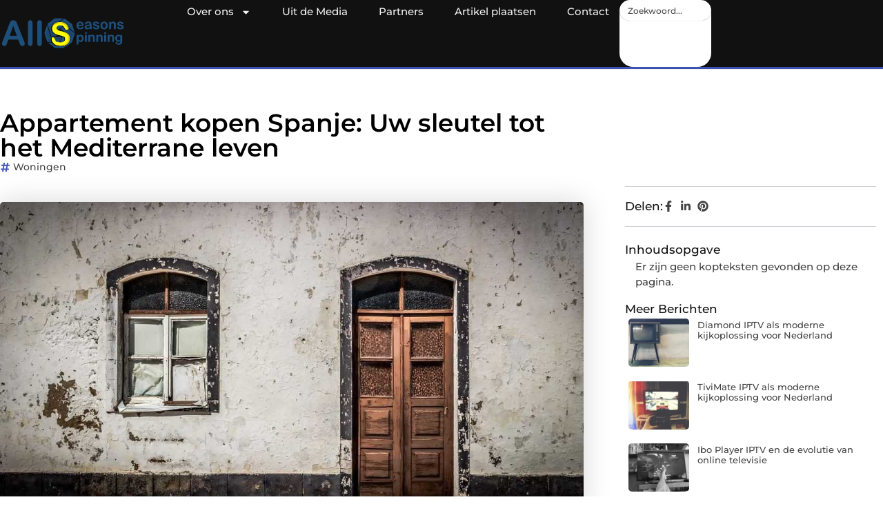

--- FILE ---
content_type: text/html; charset=UTF-8
request_url: https://www.allseasonsspinning.nl/appartement-kopen-spanje-uw-sleutel-tot-het-mediterrane-leven/
body_size: 30880
content:
<!doctype html>
<html lang="nl-NL" prefix="og: https://ogp.me/ns#">
<head>
	<meta charset="UTF-8">
	<meta name="viewport" content="width=device-width, initial-scale=1">
	<link rel="profile" href="https://gmpg.org/xfn/11">
	
<!-- Search Engine Optimization door Rank Math - https://rankmath.com/ -->
<title>Appartement kopen Spanje: Uw sleutel tot het Mediterrane leven</title>
<meta name="description" content="Het kopen van een appartement in Spanje biedt meer dan alleen een plek om te wonen; het is de sleutel tot een mediterrane levensstijl die zowel ver.."/>
<meta name="robots" content="follow, index, max-snippet:-1, max-video-preview:-1, max-image-preview:large"/>
<link rel="canonical" href="https://www.allseasonsspinning.nl/appartement-kopen-spanje-uw-sleutel-tot-het-mediterrane-leven/" />
<meta property="og:locale" content="nl_NL" />
<meta property="og:type" content="article" />
<meta property="og:title" content="Appartement kopen Spanje: Uw sleutel tot het Mediterrane leven" />
<meta property="og:description" content="Het kopen van een appartement in Spanje biedt meer dan alleen een plek om te wonen; het is de sleutel tot een mediterrane levensstijl die zowel ver.." />
<meta property="og:url" content="https://www.allseasonsspinning.nl/appartement-kopen-spanje-uw-sleutel-tot-het-mediterrane-leven/" />
<meta property="og:site_name" content="All seasons spinning" />
<meta property="article:tag" content="appartement kopen spanje" />
<meta property="article:section" content="Woningen" />
<meta property="og:updated_time" content="2023-05-24T07:22:32+00:00" />
<meta property="og:image" content="https://www.allseasonsspinning.nl/wp-content/uploads/2023/05/gae7ac60e074d0f26e555076e0d1e57ca56acb80eb124fa9e42b3dc3c13df3372c45d432cb164441f06718da578874aaa066dc82b20d52a3bf0ee19aa70301019_1280.jpg" />
<meta property="og:image:secure_url" content="https://www.allseasonsspinning.nl/wp-content/uploads/2023/05/gae7ac60e074d0f26e555076e0d1e57ca56acb80eb124fa9e42b3dc3c13df3372c45d432cb164441f06718da578874aaa066dc82b20d52a3bf0ee19aa70301019_1280.jpg" />
<meta property="og:image:width" content="1120" />
<meta property="og:image:height" content="630" />
<meta property="og:image:alt" content="Appartement kopen Spanje: Uw sleutel tot het Mediterrane leven" />
<meta property="og:image:type" content="image/jpeg" />
<meta property="article:published_time" content="2023-05-17T10:35:59+00:00" />
<meta property="article:modified_time" content="2023-05-24T07:22:32+00:00" />
<meta name="twitter:card" content="summary_large_image" />
<meta name="twitter:title" content="Appartement kopen Spanje: Uw sleutel tot het Mediterrane leven" />
<meta name="twitter:description" content="Het kopen van een appartement in Spanje biedt meer dan alleen een plek om te wonen; het is de sleutel tot een mediterrane levensstijl die zowel ver.." />
<meta name="twitter:image" content="https://www.allseasonsspinning.nl/wp-content/uploads/2023/05/gae7ac60e074d0f26e555076e0d1e57ca56acb80eb124fa9e42b3dc3c13df3372c45d432cb164441f06718da578874aaa066dc82b20d52a3bf0ee19aa70301019_1280.jpg" />
<script type="application/ld+json" class="rank-math-schema">{"@context":"https://schema.org","@graph":[{"@type":["Person","Organization"],"@id":"https://www.allseasonsspinning.nl/#person","name":"allseasonsspinning","logo":{"@type":"ImageObject","@id":"https://www.allseasonsspinning.nl/#logo","url":"https://www.allseasonsspinning.nl/wp-content/uploads/2021/08/cropped-1.allseasonsspinning.nl-Logo-355x159px-e1736915849124.png","contentUrl":"https://www.allseasonsspinning.nl/wp-content/uploads/2021/08/cropped-1.allseasonsspinning.nl-Logo-355x159px-e1736915849124.png","caption":"All seasons spinning","inLanguage":"nl-NL","width":"355","height":"98"},"image":{"@type":"ImageObject","@id":"https://www.allseasonsspinning.nl/#logo","url":"https://www.allseasonsspinning.nl/wp-content/uploads/2021/08/cropped-1.allseasonsspinning.nl-Logo-355x159px-e1736915849124.png","contentUrl":"https://www.allseasonsspinning.nl/wp-content/uploads/2021/08/cropped-1.allseasonsspinning.nl-Logo-355x159px-e1736915849124.png","caption":"All seasons spinning","inLanguage":"nl-NL","width":"355","height":"98"}},{"@type":"WebSite","@id":"https://www.allseasonsspinning.nl/#website","url":"https://www.allseasonsspinning.nl","name":"All seasons spinning","alternateName":"allseasonsspinning.nl","publisher":{"@id":"https://www.allseasonsspinning.nl/#person"},"inLanguage":"nl-NL"},{"@type":"ImageObject","@id":"https://www.allseasonsspinning.nl/wp-content/uploads/2023/05/gae7ac60e074d0f26e555076e0d1e57ca56acb80eb124fa9e42b3dc3c13df3372c45d432cb164441f06718da578874aaa066dc82b20d52a3bf0ee19aa70301019_1280.jpg","url":"https://www.allseasonsspinning.nl/wp-content/uploads/2023/05/gae7ac60e074d0f26e555076e0d1e57ca56acb80eb124fa9e42b3dc3c13df3372c45d432cb164441f06718da578874aaa066dc82b20d52a3bf0ee19aa70301019_1280.jpg","width":"1120","height":"630","inLanguage":"nl-NL"},{"@type":"BreadcrumbList","@id":"https://www.allseasonsspinning.nl/appartement-kopen-spanje-uw-sleutel-tot-het-mediterrane-leven/#breadcrumb","itemListElement":[{"@type":"ListItem","position":"1","item":{"@id":"https://www.allseasonsspinning.nl/","name":"Home"}},{"@type":"ListItem","position":"2","item":{"@id":"https://www.allseasonsspinning.nl/appartement-kopen-spanje-uw-sleutel-tot-het-mediterrane-leven/","name":"Appartement kopen Spanje: Uw sleutel tot het Mediterrane leven"}}]},{"@type":"WebPage","@id":"https://www.allseasonsspinning.nl/appartement-kopen-spanje-uw-sleutel-tot-het-mediterrane-leven/#webpage","url":"https://www.allseasonsspinning.nl/appartement-kopen-spanje-uw-sleutel-tot-het-mediterrane-leven/","name":"Appartement kopen Spanje: Uw sleutel tot het Mediterrane leven","datePublished":"2023-05-17T10:35:59+00:00","dateModified":"2023-05-24T07:22:32+00:00","isPartOf":{"@id":"https://www.allseasonsspinning.nl/#website"},"primaryImageOfPage":{"@id":"https://www.allseasonsspinning.nl/wp-content/uploads/2023/05/gae7ac60e074d0f26e555076e0d1e57ca56acb80eb124fa9e42b3dc3c13df3372c45d432cb164441f06718da578874aaa066dc82b20d52a3bf0ee19aa70301019_1280.jpg"},"inLanguage":"nl-NL","breadcrumb":{"@id":"https://www.allseasonsspinning.nl/appartement-kopen-spanje-uw-sleutel-tot-het-mediterrane-leven/#breadcrumb"}},{"@type":"Person","@id":"https://www.allseasonsspinning.nl/appartement-kopen-spanje-uw-sleutel-tot-het-mediterrane-leven/#author","image":{"@type":"ImageObject","@id":"https://secure.gravatar.com/avatar/?s=96&amp;d=mm&amp;r=g","url":"https://secure.gravatar.com/avatar/?s=96&amp;d=mm&amp;r=g","inLanguage":"nl-NL"}},{"@type":"BlogPosting","headline":"Appartement kopen Spanje: Uw sleutel tot het Mediterrane leven","datePublished":"2023-05-17T10:35:59+00:00","dateModified":"2023-05-24T07:22:32+00:00","author":{"@id":"https://www.allseasonsspinning.nl/appartement-kopen-spanje-uw-sleutel-tot-het-mediterrane-leven/#author"},"publisher":{"@id":"https://www.allseasonsspinning.nl/#person"},"description":"Het kopen van een appartement in Spanje biedt meer dan alleen een plek om te wonen; het is de sleutel tot een mediterrane levensstijl die zowel ver..","name":"Appartement kopen Spanje: Uw sleutel tot het Mediterrane leven","@id":"https://www.allseasonsspinning.nl/appartement-kopen-spanje-uw-sleutel-tot-het-mediterrane-leven/#richSnippet","isPartOf":{"@id":"https://www.allseasonsspinning.nl/appartement-kopen-spanje-uw-sleutel-tot-het-mediterrane-leven/#webpage"},"image":{"@id":"https://www.allseasonsspinning.nl/wp-content/uploads/2023/05/gae7ac60e074d0f26e555076e0d1e57ca56acb80eb124fa9e42b3dc3c13df3372c45d432cb164441f06718da578874aaa066dc82b20d52a3bf0ee19aa70301019_1280.jpg"},"inLanguage":"nl-NL","mainEntityOfPage":{"@id":"https://www.allseasonsspinning.nl/appartement-kopen-spanje-uw-sleutel-tot-het-mediterrane-leven/#webpage"}}]}</script>
<!-- /Rank Math WordPress SEO plugin -->

<script>
window._wpemojiSettings = {"baseUrl":"https:\/\/s.w.org\/images\/core\/emoji\/15.0.3\/72x72\/","ext":".png","svgUrl":"https:\/\/s.w.org\/images\/core\/emoji\/15.0.3\/svg\/","svgExt":".svg","source":{"concatemoji":"https:\/\/www.allseasonsspinning.nl\/wp-includes\/js\/wp-emoji-release.min.js?ver=6.6.4"}};
/*! This file is auto-generated */
!function(i,n){var o,s,e;function c(e){try{var t={supportTests:e,timestamp:(new Date).valueOf()};sessionStorage.setItem(o,JSON.stringify(t))}catch(e){}}function p(e,t,n){e.clearRect(0,0,e.canvas.width,e.canvas.height),e.fillText(t,0,0);var t=new Uint32Array(e.getImageData(0,0,e.canvas.width,e.canvas.height).data),r=(e.clearRect(0,0,e.canvas.width,e.canvas.height),e.fillText(n,0,0),new Uint32Array(e.getImageData(0,0,e.canvas.width,e.canvas.height).data));return t.every(function(e,t){return e===r[t]})}function u(e,t,n){switch(t){case"flag":return n(e,"\ud83c\udff3\ufe0f\u200d\u26a7\ufe0f","\ud83c\udff3\ufe0f\u200b\u26a7\ufe0f")?!1:!n(e,"\ud83c\uddfa\ud83c\uddf3","\ud83c\uddfa\u200b\ud83c\uddf3")&&!n(e,"\ud83c\udff4\udb40\udc67\udb40\udc62\udb40\udc65\udb40\udc6e\udb40\udc67\udb40\udc7f","\ud83c\udff4\u200b\udb40\udc67\u200b\udb40\udc62\u200b\udb40\udc65\u200b\udb40\udc6e\u200b\udb40\udc67\u200b\udb40\udc7f");case"emoji":return!n(e,"\ud83d\udc26\u200d\u2b1b","\ud83d\udc26\u200b\u2b1b")}return!1}function f(e,t,n){var r="undefined"!=typeof WorkerGlobalScope&&self instanceof WorkerGlobalScope?new OffscreenCanvas(300,150):i.createElement("canvas"),a=r.getContext("2d",{willReadFrequently:!0}),o=(a.textBaseline="top",a.font="600 32px Arial",{});return e.forEach(function(e){o[e]=t(a,e,n)}),o}function t(e){var t=i.createElement("script");t.src=e,t.defer=!0,i.head.appendChild(t)}"undefined"!=typeof Promise&&(o="wpEmojiSettingsSupports",s=["flag","emoji"],n.supports={everything:!0,everythingExceptFlag:!0},e=new Promise(function(e){i.addEventListener("DOMContentLoaded",e,{once:!0})}),new Promise(function(t){var n=function(){try{var e=JSON.parse(sessionStorage.getItem(o));if("object"==typeof e&&"number"==typeof e.timestamp&&(new Date).valueOf()<e.timestamp+604800&&"object"==typeof e.supportTests)return e.supportTests}catch(e){}return null}();if(!n){if("undefined"!=typeof Worker&&"undefined"!=typeof OffscreenCanvas&&"undefined"!=typeof URL&&URL.createObjectURL&&"undefined"!=typeof Blob)try{var e="postMessage("+f.toString()+"("+[JSON.stringify(s),u.toString(),p.toString()].join(",")+"));",r=new Blob([e],{type:"text/javascript"}),a=new Worker(URL.createObjectURL(r),{name:"wpTestEmojiSupports"});return void(a.onmessage=function(e){c(n=e.data),a.terminate(),t(n)})}catch(e){}c(n=f(s,u,p))}t(n)}).then(function(e){for(var t in e)n.supports[t]=e[t],n.supports.everything=n.supports.everything&&n.supports[t],"flag"!==t&&(n.supports.everythingExceptFlag=n.supports.everythingExceptFlag&&n.supports[t]);n.supports.everythingExceptFlag=n.supports.everythingExceptFlag&&!n.supports.flag,n.DOMReady=!1,n.readyCallback=function(){n.DOMReady=!0}}).then(function(){return e}).then(function(){var e;n.supports.everything||(n.readyCallback(),(e=n.source||{}).concatemoji?t(e.concatemoji):e.wpemoji&&e.twemoji&&(t(e.twemoji),t(e.wpemoji)))}))}((window,document),window._wpemojiSettings);
</script>
<link rel='stylesheet' id='colorboxstyle-css' href='https://www.allseasonsspinning.nl/wp-content/plugins/link-library/colorbox/colorbox.css?ver=6.6.4' media='all' />
<style id='wp-emoji-styles-inline-css'>

	img.wp-smiley, img.emoji {
		display: inline !important;
		border: none !important;
		box-shadow: none !important;
		height: 1em !important;
		width: 1em !important;
		margin: 0 0.07em !important;
		vertical-align: -0.1em !important;
		background: none !important;
		padding: 0 !important;
	}
</style>
<link rel='stylesheet' id='wp-block-library-css' href='https://www.allseasonsspinning.nl/wp-includes/css/dist/block-library/style.min.css?ver=6.6.4' media='all' />
<style id='global-styles-inline-css'>
:root{--wp--preset--aspect-ratio--square: 1;--wp--preset--aspect-ratio--4-3: 4/3;--wp--preset--aspect-ratio--3-4: 3/4;--wp--preset--aspect-ratio--3-2: 3/2;--wp--preset--aspect-ratio--2-3: 2/3;--wp--preset--aspect-ratio--16-9: 16/9;--wp--preset--aspect-ratio--9-16: 9/16;--wp--preset--color--black: #000000;--wp--preset--color--cyan-bluish-gray: #abb8c3;--wp--preset--color--white: #ffffff;--wp--preset--color--pale-pink: #f78da7;--wp--preset--color--vivid-red: #cf2e2e;--wp--preset--color--luminous-vivid-orange: #ff6900;--wp--preset--color--luminous-vivid-amber: #fcb900;--wp--preset--color--light-green-cyan: #7bdcb5;--wp--preset--color--vivid-green-cyan: #00d084;--wp--preset--color--pale-cyan-blue: #8ed1fc;--wp--preset--color--vivid-cyan-blue: #0693e3;--wp--preset--color--vivid-purple: #9b51e0;--wp--preset--gradient--vivid-cyan-blue-to-vivid-purple: linear-gradient(135deg,rgba(6,147,227,1) 0%,rgb(155,81,224) 100%);--wp--preset--gradient--light-green-cyan-to-vivid-green-cyan: linear-gradient(135deg,rgb(122,220,180) 0%,rgb(0,208,130) 100%);--wp--preset--gradient--luminous-vivid-amber-to-luminous-vivid-orange: linear-gradient(135deg,rgba(252,185,0,1) 0%,rgba(255,105,0,1) 100%);--wp--preset--gradient--luminous-vivid-orange-to-vivid-red: linear-gradient(135deg,rgba(255,105,0,1) 0%,rgb(207,46,46) 100%);--wp--preset--gradient--very-light-gray-to-cyan-bluish-gray: linear-gradient(135deg,rgb(238,238,238) 0%,rgb(169,184,195) 100%);--wp--preset--gradient--cool-to-warm-spectrum: linear-gradient(135deg,rgb(74,234,220) 0%,rgb(151,120,209) 20%,rgb(207,42,186) 40%,rgb(238,44,130) 60%,rgb(251,105,98) 80%,rgb(254,248,76) 100%);--wp--preset--gradient--blush-light-purple: linear-gradient(135deg,rgb(255,206,236) 0%,rgb(152,150,240) 100%);--wp--preset--gradient--blush-bordeaux: linear-gradient(135deg,rgb(254,205,165) 0%,rgb(254,45,45) 50%,rgb(107,0,62) 100%);--wp--preset--gradient--luminous-dusk: linear-gradient(135deg,rgb(255,203,112) 0%,rgb(199,81,192) 50%,rgb(65,88,208) 100%);--wp--preset--gradient--pale-ocean: linear-gradient(135deg,rgb(255,245,203) 0%,rgb(182,227,212) 50%,rgb(51,167,181) 100%);--wp--preset--gradient--electric-grass: linear-gradient(135deg,rgb(202,248,128) 0%,rgb(113,206,126) 100%);--wp--preset--gradient--midnight: linear-gradient(135deg,rgb(2,3,129) 0%,rgb(40,116,252) 100%);--wp--preset--font-size--small: 13px;--wp--preset--font-size--medium: 20px;--wp--preset--font-size--large: 36px;--wp--preset--font-size--x-large: 42px;--wp--preset--spacing--20: 0.44rem;--wp--preset--spacing--30: 0.67rem;--wp--preset--spacing--40: 1rem;--wp--preset--spacing--50: 1.5rem;--wp--preset--spacing--60: 2.25rem;--wp--preset--spacing--70: 3.38rem;--wp--preset--spacing--80: 5.06rem;--wp--preset--shadow--natural: 6px 6px 9px rgba(0, 0, 0, 0.2);--wp--preset--shadow--deep: 12px 12px 50px rgba(0, 0, 0, 0.4);--wp--preset--shadow--sharp: 6px 6px 0px rgba(0, 0, 0, 0.2);--wp--preset--shadow--outlined: 6px 6px 0px -3px rgba(255, 255, 255, 1), 6px 6px rgba(0, 0, 0, 1);--wp--preset--shadow--crisp: 6px 6px 0px rgba(0, 0, 0, 1);}:root { --wp--style--global--content-size: 800px;--wp--style--global--wide-size: 1200px; }:where(body) { margin: 0; }.wp-site-blocks > .alignleft { float: left; margin-right: 2em; }.wp-site-blocks > .alignright { float: right; margin-left: 2em; }.wp-site-blocks > .aligncenter { justify-content: center; margin-left: auto; margin-right: auto; }:where(.wp-site-blocks) > * { margin-block-start: 24px; margin-block-end: 0; }:where(.wp-site-blocks) > :first-child { margin-block-start: 0; }:where(.wp-site-blocks) > :last-child { margin-block-end: 0; }:root { --wp--style--block-gap: 24px; }:root :where(.is-layout-flow) > :first-child{margin-block-start: 0;}:root :where(.is-layout-flow) > :last-child{margin-block-end: 0;}:root :where(.is-layout-flow) > *{margin-block-start: 24px;margin-block-end: 0;}:root :where(.is-layout-constrained) > :first-child{margin-block-start: 0;}:root :where(.is-layout-constrained) > :last-child{margin-block-end: 0;}:root :where(.is-layout-constrained) > *{margin-block-start: 24px;margin-block-end: 0;}:root :where(.is-layout-flex){gap: 24px;}:root :where(.is-layout-grid){gap: 24px;}.is-layout-flow > .alignleft{float: left;margin-inline-start: 0;margin-inline-end: 2em;}.is-layout-flow > .alignright{float: right;margin-inline-start: 2em;margin-inline-end: 0;}.is-layout-flow > .aligncenter{margin-left: auto !important;margin-right: auto !important;}.is-layout-constrained > .alignleft{float: left;margin-inline-start: 0;margin-inline-end: 2em;}.is-layout-constrained > .alignright{float: right;margin-inline-start: 2em;margin-inline-end: 0;}.is-layout-constrained > .aligncenter{margin-left: auto !important;margin-right: auto !important;}.is-layout-constrained > :where(:not(.alignleft):not(.alignright):not(.alignfull)){max-width: var(--wp--style--global--content-size);margin-left: auto !important;margin-right: auto !important;}.is-layout-constrained > .alignwide{max-width: var(--wp--style--global--wide-size);}body .is-layout-flex{display: flex;}.is-layout-flex{flex-wrap: wrap;align-items: center;}.is-layout-flex > :is(*, div){margin: 0;}body .is-layout-grid{display: grid;}.is-layout-grid > :is(*, div){margin: 0;}body{padding-top: 0px;padding-right: 0px;padding-bottom: 0px;padding-left: 0px;}a:where(:not(.wp-element-button)){text-decoration: underline;}:root :where(.wp-element-button, .wp-block-button__link){background-color: #32373c;border-width: 0;color: #fff;font-family: inherit;font-size: inherit;line-height: inherit;padding: calc(0.667em + 2px) calc(1.333em + 2px);text-decoration: none;}.has-black-color{color: var(--wp--preset--color--black) !important;}.has-cyan-bluish-gray-color{color: var(--wp--preset--color--cyan-bluish-gray) !important;}.has-white-color{color: var(--wp--preset--color--white) !important;}.has-pale-pink-color{color: var(--wp--preset--color--pale-pink) !important;}.has-vivid-red-color{color: var(--wp--preset--color--vivid-red) !important;}.has-luminous-vivid-orange-color{color: var(--wp--preset--color--luminous-vivid-orange) !important;}.has-luminous-vivid-amber-color{color: var(--wp--preset--color--luminous-vivid-amber) !important;}.has-light-green-cyan-color{color: var(--wp--preset--color--light-green-cyan) !important;}.has-vivid-green-cyan-color{color: var(--wp--preset--color--vivid-green-cyan) !important;}.has-pale-cyan-blue-color{color: var(--wp--preset--color--pale-cyan-blue) !important;}.has-vivid-cyan-blue-color{color: var(--wp--preset--color--vivid-cyan-blue) !important;}.has-vivid-purple-color{color: var(--wp--preset--color--vivid-purple) !important;}.has-black-background-color{background-color: var(--wp--preset--color--black) !important;}.has-cyan-bluish-gray-background-color{background-color: var(--wp--preset--color--cyan-bluish-gray) !important;}.has-white-background-color{background-color: var(--wp--preset--color--white) !important;}.has-pale-pink-background-color{background-color: var(--wp--preset--color--pale-pink) !important;}.has-vivid-red-background-color{background-color: var(--wp--preset--color--vivid-red) !important;}.has-luminous-vivid-orange-background-color{background-color: var(--wp--preset--color--luminous-vivid-orange) !important;}.has-luminous-vivid-amber-background-color{background-color: var(--wp--preset--color--luminous-vivid-amber) !important;}.has-light-green-cyan-background-color{background-color: var(--wp--preset--color--light-green-cyan) !important;}.has-vivid-green-cyan-background-color{background-color: var(--wp--preset--color--vivid-green-cyan) !important;}.has-pale-cyan-blue-background-color{background-color: var(--wp--preset--color--pale-cyan-blue) !important;}.has-vivid-cyan-blue-background-color{background-color: var(--wp--preset--color--vivid-cyan-blue) !important;}.has-vivid-purple-background-color{background-color: var(--wp--preset--color--vivid-purple) !important;}.has-black-border-color{border-color: var(--wp--preset--color--black) !important;}.has-cyan-bluish-gray-border-color{border-color: var(--wp--preset--color--cyan-bluish-gray) !important;}.has-white-border-color{border-color: var(--wp--preset--color--white) !important;}.has-pale-pink-border-color{border-color: var(--wp--preset--color--pale-pink) !important;}.has-vivid-red-border-color{border-color: var(--wp--preset--color--vivid-red) !important;}.has-luminous-vivid-orange-border-color{border-color: var(--wp--preset--color--luminous-vivid-orange) !important;}.has-luminous-vivid-amber-border-color{border-color: var(--wp--preset--color--luminous-vivid-amber) !important;}.has-light-green-cyan-border-color{border-color: var(--wp--preset--color--light-green-cyan) !important;}.has-vivid-green-cyan-border-color{border-color: var(--wp--preset--color--vivid-green-cyan) !important;}.has-pale-cyan-blue-border-color{border-color: var(--wp--preset--color--pale-cyan-blue) !important;}.has-vivid-cyan-blue-border-color{border-color: var(--wp--preset--color--vivid-cyan-blue) !important;}.has-vivid-purple-border-color{border-color: var(--wp--preset--color--vivid-purple) !important;}.has-vivid-cyan-blue-to-vivid-purple-gradient-background{background: var(--wp--preset--gradient--vivid-cyan-blue-to-vivid-purple) !important;}.has-light-green-cyan-to-vivid-green-cyan-gradient-background{background: var(--wp--preset--gradient--light-green-cyan-to-vivid-green-cyan) !important;}.has-luminous-vivid-amber-to-luminous-vivid-orange-gradient-background{background: var(--wp--preset--gradient--luminous-vivid-amber-to-luminous-vivid-orange) !important;}.has-luminous-vivid-orange-to-vivid-red-gradient-background{background: var(--wp--preset--gradient--luminous-vivid-orange-to-vivid-red) !important;}.has-very-light-gray-to-cyan-bluish-gray-gradient-background{background: var(--wp--preset--gradient--very-light-gray-to-cyan-bluish-gray) !important;}.has-cool-to-warm-spectrum-gradient-background{background: var(--wp--preset--gradient--cool-to-warm-spectrum) !important;}.has-blush-light-purple-gradient-background{background: var(--wp--preset--gradient--blush-light-purple) !important;}.has-blush-bordeaux-gradient-background{background: var(--wp--preset--gradient--blush-bordeaux) !important;}.has-luminous-dusk-gradient-background{background: var(--wp--preset--gradient--luminous-dusk) !important;}.has-pale-ocean-gradient-background{background: var(--wp--preset--gradient--pale-ocean) !important;}.has-electric-grass-gradient-background{background: var(--wp--preset--gradient--electric-grass) !important;}.has-midnight-gradient-background{background: var(--wp--preset--gradient--midnight) !important;}.has-small-font-size{font-size: var(--wp--preset--font-size--small) !important;}.has-medium-font-size{font-size: var(--wp--preset--font-size--medium) !important;}.has-large-font-size{font-size: var(--wp--preset--font-size--large) !important;}.has-x-large-font-size{font-size: var(--wp--preset--font-size--x-large) !important;}
:root :where(.wp-block-pullquote){font-size: 1.5em;line-height: 1.6;}
</style>
<link rel='stylesheet' id='thumbs_rating_styles-css' href='https://www.allseasonsspinning.nl/wp-content/plugins/link-library/upvote-downvote/css/style.css?ver=1.0.0' media='all' />
<link rel='stylesheet' id='scriptlesssocialsharing-css' href='https://www.allseasonsspinning.nl/wp-content/plugins/scriptless-social-sharing/includes/css/scriptlesssocialsharing-style.css?ver=3.3.1' media='all' />
<style id='scriptlesssocialsharing-inline-css'>
.scriptlesssocialsharing__buttons a.button { padding: 12px; flex: 1; }@media only screen and (max-width: 767px) { .scriptlesssocialsharing .sss-name { position: absolute; clip: rect(1px, 1px, 1px, 1px); height: 1px; width: 1px; border: 0; overflow: hidden; } }
</style>
<link rel='stylesheet' id='hello-elementor-css' href='https://www.allseasonsspinning.nl/wp-content/themes/hello-elementor/style.min.css?ver=3.3.0' media='all' />
<link rel='stylesheet' id='hello-elementor-theme-style-css' href='https://www.allseasonsspinning.nl/wp-content/themes/hello-elementor/theme.min.css?ver=3.3.0' media='all' />
<link rel='stylesheet' id='hello-elementor-header-footer-css' href='https://www.allseasonsspinning.nl/wp-content/themes/hello-elementor/header-footer.min.css?ver=3.3.0' media='all' />
<link rel='stylesheet' id='elementor-frontend-css' href='https://www.allseasonsspinning.nl/wp-content/plugins/elementor/assets/css/frontend.min.css?ver=3.34.2' media='all' />
<link rel='stylesheet' id='elementor-post-5061-css' href='https://www.allseasonsspinning.nl/wp-content/uploads/elementor/css/post-5061.css?ver=1768919392' media='all' />
<link rel='stylesheet' id='e-animation-grow-css' href='https://www.allseasonsspinning.nl/wp-content/plugins/elementor/assets/lib/animations/styles/e-animation-grow.min.css?ver=3.34.2' media='all' />
<link rel='stylesheet' id='widget-image-css' href='https://www.allseasonsspinning.nl/wp-content/plugins/elementor/assets/css/widget-image.min.css?ver=3.34.2' media='all' />
<link rel='stylesheet' id='widget-nav-menu-css' href='https://www.allseasonsspinning.nl/wp-content/plugins/elementor-pro/assets/css/widget-nav-menu.min.css?ver=3.28.3' media='all' />
<link rel='stylesheet' id='widget-search-css' href='https://www.allseasonsspinning.nl/wp-content/plugins/elementor-pro/assets/css/widget-search.min.css?ver=3.28.3' media='all' />
<link rel='stylesheet' id='e-animation-wobble-vertical-css' href='https://www.allseasonsspinning.nl/wp-content/plugins/elementor/assets/lib/animations/styles/e-animation-wobble-vertical.min.css?ver=3.34.2' media='all' />
<link rel='stylesheet' id='e-animation-fadeIn-css' href='https://www.allseasonsspinning.nl/wp-content/plugins/elementor/assets/lib/animations/styles/fadeIn.min.css?ver=3.34.2' media='all' />
<link rel='stylesheet' id='e-motion-fx-css' href='https://www.allseasonsspinning.nl/wp-content/plugins/elementor-pro/assets/css/modules/motion-fx.min.css?ver=3.28.3' media='all' />
<link rel='stylesheet' id='e-sticky-css' href='https://www.allseasonsspinning.nl/wp-content/plugins/elementor-pro/assets/css/modules/sticky.min.css?ver=3.28.3' media='all' />
<link rel='stylesheet' id='widget-heading-css' href='https://www.allseasonsspinning.nl/wp-content/plugins/elementor/assets/css/widget-heading.min.css?ver=3.34.2' media='all' />
<link rel='stylesheet' id='swiper-css' href='https://www.allseasonsspinning.nl/wp-content/plugins/elementor/assets/lib/swiper/v8/css/swiper.min.css?ver=8.4.5' media='all' />
<link rel='stylesheet' id='e-swiper-css' href='https://www.allseasonsspinning.nl/wp-content/plugins/elementor/assets/css/conditionals/e-swiper.min.css?ver=3.34.2' media='all' />
<link rel='stylesheet' id='widget-post-info-css' href='https://www.allseasonsspinning.nl/wp-content/plugins/elementor-pro/assets/css/widget-post-info.min.css?ver=3.28.3' media='all' />
<link rel='stylesheet' id='widget-icon-list-css' href='https://www.allseasonsspinning.nl/wp-content/plugins/elementor/assets/css/widget-icon-list.min.css?ver=3.34.2' media='all' />
<link rel='stylesheet' id='widget-table-of-contents-css' href='https://www.allseasonsspinning.nl/wp-content/plugins/elementor-pro/assets/css/widget-table-of-contents.min.css?ver=3.28.3' media='all' />
<link rel='stylesheet' id='widget-posts-css' href='https://www.allseasonsspinning.nl/wp-content/plugins/elementor-pro/assets/css/widget-posts.min.css?ver=3.28.3' media='all' />
<link rel='stylesheet' id='widget-post-navigation-css' href='https://www.allseasonsspinning.nl/wp-content/plugins/elementor-pro/assets/css/widget-post-navigation.min.css?ver=3.28.3' media='all' />
<link rel='stylesheet' id='widget-loop-common-css' href='https://www.allseasonsspinning.nl/wp-content/plugins/elementor-pro/assets/css/widget-loop-common.min.css?ver=3.28.3' media='all' />
<link rel='stylesheet' id='widget-loop-grid-css' href='https://www.allseasonsspinning.nl/wp-content/plugins/elementor-pro/assets/css/widget-loop-grid.min.css?ver=3.28.3' media='all' />
<link rel='stylesheet' id='elementor-post-5327-css' href='https://www.allseasonsspinning.nl/wp-content/uploads/elementor/css/post-5327.css?ver=1768919395' media='all' />
<link rel='stylesheet' id='elementor-post-5322-css' href='https://www.allseasonsspinning.nl/wp-content/uploads/elementor/css/post-5322.css?ver=1768919395' media='all' />
<link rel='stylesheet' id='elementor-post-5750-css' href='https://www.allseasonsspinning.nl/wp-content/uploads/elementor/css/post-5750.css?ver=1768919396' media='all' />
<link rel='stylesheet' id='elementor-gf-local-montserrat-css' href='https://www.allseasonsspinning.nl/wp-content/uploads/elementor/google-fonts/css/montserrat.css?ver=1742220749' media='all' />
<script src="https://www.allseasonsspinning.nl/wp-includes/js/jquery/jquery.min.js?ver=3.7.1" id="jquery-core-js"></script>
<script src="https://www.allseasonsspinning.nl/wp-includes/js/jquery/jquery-migrate.min.js?ver=3.4.1" id="jquery-migrate-js"></script>
<script src="https://www.allseasonsspinning.nl/wp-content/plugins/link-library/colorbox/jquery.colorbox-min.js?ver=1.3.9" id="colorbox-js"></script>
<script id="thumbs_rating_scripts-js-extra">
var thumbs_rating_ajax = {"ajax_url":"https:\/\/www.allseasonsspinning.nl\/wp-admin\/admin-ajax.php","nonce":"bd344419e5"};
</script>
<script src="https://www.allseasonsspinning.nl/wp-content/plugins/link-library/upvote-downvote/js/general.js?ver=4.0.1" id="thumbs_rating_scripts-js"></script>
<link rel="https://api.w.org/" href="https://www.allseasonsspinning.nl/wp-json/" /><link rel="alternate" title="JSON" type="application/json" href="https://www.allseasonsspinning.nl/wp-json/wp/v2/posts/1794" /><link rel="EditURI" type="application/rsd+xml" title="RSD" href="https://www.allseasonsspinning.nl/xmlrpc.php?rsd" />
<meta name="generator" content="WordPress 6.6.4" />
<link rel='shortlink' href='https://www.allseasonsspinning.nl/?p=1794' />
<link rel="alternate" title="oEmbed (JSON)" type="application/json+oembed" href="https://www.allseasonsspinning.nl/wp-json/oembed/1.0/embed?url=https%3A%2F%2Fwww.allseasonsspinning.nl%2Fappartement-kopen-spanje-uw-sleutel-tot-het-mediterrane-leven%2F" />
<link rel="alternate" title="oEmbed (XML)" type="text/xml+oembed" href="https://www.allseasonsspinning.nl/wp-json/oembed/1.0/embed?url=https%3A%2F%2Fwww.allseasonsspinning.nl%2Fappartement-kopen-spanje-uw-sleutel-tot-het-mediterrane-leven%2F&#038;format=xml" />
<meta name="generator" content="Elementor 3.34.2; features: e_font_icon_svg, additional_custom_breakpoints; settings: css_print_method-external, google_font-enabled, font_display-swap">
			<style>
				.e-con.e-parent:nth-of-type(n+4):not(.e-lazyloaded):not(.e-no-lazyload),
				.e-con.e-parent:nth-of-type(n+4):not(.e-lazyloaded):not(.e-no-lazyload) * {
					background-image: none !important;
				}
				@media screen and (max-height: 1024px) {
					.e-con.e-parent:nth-of-type(n+3):not(.e-lazyloaded):not(.e-no-lazyload),
					.e-con.e-parent:nth-of-type(n+3):not(.e-lazyloaded):not(.e-no-lazyload) * {
						background-image: none !important;
					}
				}
				@media screen and (max-height: 640px) {
					.e-con.e-parent:nth-of-type(n+2):not(.e-lazyloaded):not(.e-no-lazyload),
					.e-con.e-parent:nth-of-type(n+2):not(.e-lazyloaded):not(.e-no-lazyload) * {
						background-image: none !important;
					}
				}
			</style>
			<link rel="icon" href="https://www.allseasonsspinning.nl/wp-content/uploads/2021/08/cropped-0.allseasonsspinning.nl-icon-150x150-px-32x32.png" sizes="32x32" />
<link rel="icon" href="https://www.allseasonsspinning.nl/wp-content/uploads/2021/08/cropped-0.allseasonsspinning.nl-icon-150x150-px-192x192.png" sizes="192x192" />
<link rel="apple-touch-icon" href="https://www.allseasonsspinning.nl/wp-content/uploads/2021/08/cropped-0.allseasonsspinning.nl-icon-150x150-px-180x180.png" />
<meta name="msapplication-TileImage" content="https://www.allseasonsspinning.nl/wp-content/uploads/2021/08/cropped-0.allseasonsspinning.nl-icon-150x150-px-270x270.png" />
</head>
<body data-rsssl=1 class="post-template-default single single-post postid-1794 single-format-standard wp-custom-logo wp-embed-responsive theme-default elementor-default elementor-template-full-width elementor-kit-5061 elementor-page-5750">


<a class="skip-link screen-reader-text" href="#content">Ga naar de inhoud</a>

		<header data-elementor-type="header" data-elementor-id="5327" class="elementor elementor-5327 elementor-location-header" data-elementor-post-type="elementor_library">
			<header class="elementor-element elementor-element-736c6f9b top e-flex e-con-boxed e-con e-parent" data-id="736c6f9b" data-element_type="container" data-settings="{&quot;background_background&quot;:&quot;classic&quot;,&quot;sticky&quot;:&quot;top&quot;,&quot;sticky_on&quot;:[&quot;desktop&quot;,&quot;tablet&quot;,&quot;mobile&quot;],&quot;sticky_offset&quot;:0,&quot;sticky_effects_offset&quot;:0,&quot;sticky_anchor_link_offset&quot;:0}">
					<div class="e-con-inner">
				<div class="elementor-element elementor-element-2b92cd31 elementor-widget__width-initial elementor-widget elementor-widget-theme-site-logo elementor-widget-image" data-id="2b92cd31" data-element_type="widget" data-widget_type="theme-site-logo.default">
											<a href="https://www.allseasonsspinning.nl">
			<img width="355" height="98" src="https://www.allseasonsspinning.nl/wp-content/uploads/2021/08/cropped-1.allseasonsspinning.nl-Logo-355x159px-e1736915849124.png" class="elementor-animation-grow attachment-full size-full wp-image-1202" alt="" srcset="https://www.allseasonsspinning.nl/wp-content/uploads/2021/08/cropped-1.allseasonsspinning.nl-Logo-355x159px-e1736915849124.png 355w, https://www.allseasonsspinning.nl/wp-content/uploads/2021/08/cropped-1.allseasonsspinning.nl-Logo-355x159px-e1736915849124-300x83.png 300w" sizes="(max-width: 355px) 100vw, 355px" />				</a>
											</div>
		<nav class="elementor-element elementor-element-7825132d e-con-full e-flex e-con e-child" data-id="7825132d" data-element_type="container">
				<div class="elementor-element elementor-element-5081fa87 elementor-nav-menu--stretch elementor-nav-menu__align-center elementor-nav-menu--dropdown-tablet elementor-nav-menu__text-align-aside elementor-nav-menu--toggle elementor-nav-menu--burger elementor-widget elementor-widget-nav-menu" data-id="5081fa87" data-element_type="widget" data-settings="{&quot;full_width&quot;:&quot;stretch&quot;,&quot;layout&quot;:&quot;horizontal&quot;,&quot;submenu_icon&quot;:{&quot;value&quot;:&quot;&lt;svg class=\&quot;e-font-icon-svg e-fas-caret-down\&quot; viewBox=\&quot;0 0 320 512\&quot; xmlns=\&quot;http:\/\/www.w3.org\/2000\/svg\&quot;&gt;&lt;path d=\&quot;M31.3 192h257.3c17.8 0 26.7 21.5 14.1 34.1L174.1 354.8c-7.8 7.8-20.5 7.8-28.3 0L17.2 226.1C4.6 213.5 13.5 192 31.3 192z\&quot;&gt;&lt;\/path&gt;&lt;\/svg&gt;&quot;,&quot;library&quot;:&quot;fa-solid&quot;},&quot;toggle&quot;:&quot;burger&quot;}" data-widget_type="nav-menu.default">
								<nav aria-label="Menu" class="elementor-nav-menu--main elementor-nav-menu__container elementor-nav-menu--layout-horizontal e--pointer-background e--animation-fade">
				<ul id="menu-1-5081fa87" class="elementor-nav-menu"><li class="menu-item menu-item-type-custom menu-item-object-custom menu-item-has-children menu-item-5167"><a href="#" class="elementor-item elementor-item-anchor">Over ons</a>
<ul class="sub-menu elementor-nav-menu--dropdown">
	<li class="menu-item menu-item-type-post_type menu-item-object-page menu-item-5165"><a href="https://www.allseasonsspinning.nl/over-ons/" class="elementor-sub-item">Wie zijn wij?</a></li>
	<li class="menu-item menu-item-type-post_type menu-item-object-page menu-item-5164"><a href="https://www.allseasonsspinning.nl/ons-team/" class="elementor-sub-item">Ons team</a></li>
</ul>
</li>
<li class="menu-item menu-item-type-custom menu-item-object-custom menu-item-5168"><a href="https://www.allseasonsspinning.nl/category/media/" class="elementor-item">Uit de Media</a></li>
<li class="menu-item menu-item-type-post_type menu-item-object-page menu-item-5166"><a href="https://www.allseasonsspinning.nl/partners/" class="elementor-item">Partners</a></li>
<li class="menu-item menu-item-type-post_type menu-item-object-page menu-item-5163"><a href="https://www.allseasonsspinning.nl/artikel-plaatsen/" class="elementor-item">Artikel plaatsen</a></li>
<li class="menu-item menu-item-type-post_type menu-item-object-page menu-item-5162"><a href="https://www.allseasonsspinning.nl/contact/" class="elementor-item">Contact</a></li>
</ul>			</nav>
					<div class="elementor-menu-toggle" role="button" tabindex="0" aria-label="Menu toggle" aria-expanded="false">
			<svg aria-hidden="true" role="presentation" class="elementor-menu-toggle__icon--open e-font-icon-svg e-eicon-menu-bar" viewBox="0 0 1000 1000" xmlns="http://www.w3.org/2000/svg"><path d="M104 333H896C929 333 958 304 958 271S929 208 896 208H104C71 208 42 237 42 271S71 333 104 333ZM104 583H896C929 583 958 554 958 521S929 458 896 458H104C71 458 42 487 42 521S71 583 104 583ZM104 833H896C929 833 958 804 958 771S929 708 896 708H104C71 708 42 737 42 771S71 833 104 833Z"></path></svg><svg aria-hidden="true" role="presentation" class="elementor-menu-toggle__icon--close e-font-icon-svg e-eicon-close" viewBox="0 0 1000 1000" xmlns="http://www.w3.org/2000/svg"><path d="M742 167L500 408 258 167C246 154 233 150 217 150 196 150 179 158 167 167 154 179 150 196 150 212 150 229 154 242 171 254L408 500 167 742C138 771 138 800 167 829 196 858 225 858 254 829L496 587 738 829C750 842 767 846 783 846 800 846 817 842 829 829 842 817 846 804 846 783 846 767 842 750 829 737L588 500 833 258C863 229 863 200 833 171 804 137 775 137 742 167Z"></path></svg>		</div>
					<nav class="elementor-nav-menu--dropdown elementor-nav-menu__container" aria-hidden="true">
				<ul id="menu-2-5081fa87" class="elementor-nav-menu"><li class="menu-item menu-item-type-custom menu-item-object-custom menu-item-has-children menu-item-5167"><a href="#" class="elementor-item elementor-item-anchor" tabindex="-1">Over ons</a>
<ul class="sub-menu elementor-nav-menu--dropdown">
	<li class="menu-item menu-item-type-post_type menu-item-object-page menu-item-5165"><a href="https://www.allseasonsspinning.nl/over-ons/" class="elementor-sub-item" tabindex="-1">Wie zijn wij?</a></li>
	<li class="menu-item menu-item-type-post_type menu-item-object-page menu-item-5164"><a href="https://www.allseasonsspinning.nl/ons-team/" class="elementor-sub-item" tabindex="-1">Ons team</a></li>
</ul>
</li>
<li class="menu-item menu-item-type-custom menu-item-object-custom menu-item-5168"><a href="https://www.allseasonsspinning.nl/category/media/" class="elementor-item" tabindex="-1">Uit de Media</a></li>
<li class="menu-item menu-item-type-post_type menu-item-object-page menu-item-5166"><a href="https://www.allseasonsspinning.nl/partners/" class="elementor-item" tabindex="-1">Partners</a></li>
<li class="menu-item menu-item-type-post_type menu-item-object-page menu-item-5163"><a href="https://www.allseasonsspinning.nl/artikel-plaatsen/" class="elementor-item" tabindex="-1">Artikel plaatsen</a></li>
<li class="menu-item menu-item-type-post_type menu-item-object-page menu-item-5162"><a href="https://www.allseasonsspinning.nl/contact/" class="elementor-item" tabindex="-1">Contact</a></li>
</ul>			</nav>
						</div>
				<div class="elementor-element elementor-element-6e53267a elementor-widget__width-initial elementor-hidden-mobile elementor-widget elementor-widget-search" data-id="6e53267a" data-element_type="widget" data-settings="{&quot;submit_trigger&quot;:&quot;key_enter&quot;,&quot;pagination_type_options&quot;:&quot;none&quot;}" data-widget_type="search.default">
							<search class="e-search hidden" role="search">
			<form class="e-search-form" action="https://www.allseasonsspinning.nl" method="get">

				
				<label class="e-search-label" for="search-6e53267a">
					<span class="elementor-screen-only">
						Zoeken					</span>
					<svg aria-hidden="true" class="e-font-icon-svg e-fas-search" viewBox="0 0 512 512" xmlns="http://www.w3.org/2000/svg"><path d="M505 442.7L405.3 343c-4.5-4.5-10.6-7-17-7H372c27.6-35.3 44-79.7 44-128C416 93.1 322.9 0 208 0S0 93.1 0 208s93.1 208 208 208c48.3 0 92.7-16.4 128-44v16.3c0 6.4 2.5 12.5 7 17l99.7 99.7c9.4 9.4 24.6 9.4 33.9 0l28.3-28.3c9.4-9.4 9.4-24.6.1-34zM208 336c-70.7 0-128-57.2-128-128 0-70.7 57.2-128 128-128 70.7 0 128 57.2 128 128 0 70.7-57.2 128-128 128z"></path></svg>				</label>

				<div class="e-search-input-wrapper">
					<input id="search-6e53267a" placeholder="Zoekwoord..." class="e-search-input" type="search" name="s" value="" autocomplete="on" role="combobox" aria-autocomplete="list" aria-expanded="false" aria-controls="results-6e53267a" aria-haspopup="listbox">
															<output id="results-6e53267a" class="e-search-results-container hide-loader" aria-live="polite" aria-atomic="true" aria-label="Resultaten voor zoekopdracht" tabindex="0">
						<div class="e-search-results"></div>
											</output>
									</div>
				
				
				<button class="e-search-submit elementor-screen-only " type="submit" aria-label="Zoeken">
					
									</button>
				<input type="hidden" name="e_search_props" value="6e53267a-5327">
			</form>
		</search>
						</div>
				</nav>
				<div class="elementor-element elementor-element-1630b0f3 elementor-view-framed elementor-widget__width-auto elementor-fixed elementor-shape-circle elementor-invisible elementor-widget elementor-widget-icon" data-id="1630b0f3" data-element_type="widget" data-settings="{&quot;_position&quot;:&quot;fixed&quot;,&quot;motion_fx_motion_fx_scrolling&quot;:&quot;yes&quot;,&quot;motion_fx_opacity_effect&quot;:&quot;yes&quot;,&quot;motion_fx_opacity_range&quot;:{&quot;unit&quot;:&quot;%&quot;,&quot;size&quot;:&quot;&quot;,&quot;sizes&quot;:{&quot;start&quot;:0,&quot;end&quot;:45}},&quot;_animation&quot;:&quot;fadeIn&quot;,&quot;_animation_delay&quot;:200,&quot;motion_fx_opacity_direction&quot;:&quot;out-in&quot;,&quot;motion_fx_opacity_level&quot;:{&quot;unit&quot;:&quot;px&quot;,&quot;size&quot;:10,&quot;sizes&quot;:[]},&quot;motion_fx_devices&quot;:[&quot;desktop&quot;,&quot;tablet&quot;,&quot;mobile&quot;]}" data-widget_type="icon.default">
							<div class="elementor-icon-wrapper">
			<a class="elementor-icon elementor-animation-wobble-vertical" href="#top">
			<svg aria-hidden="true" class="e-font-icon-svg e-fas-arrow-up" viewBox="0 0 448 512" xmlns="http://www.w3.org/2000/svg"><path d="M34.9 289.5l-22.2-22.2c-9.4-9.4-9.4-24.6 0-33.9L207 39c9.4-9.4 24.6-9.4 33.9 0l194.3 194.3c9.4 9.4 9.4 24.6 0 33.9L413 289.4c-9.5 9.5-25 9.3-34.3-.4L264 168.6V456c0 13.3-10.7 24-24 24h-32c-13.3 0-24-10.7-24-24V168.6L69.2 289.1c-9.3 9.8-24.8 10-34.3.4z"></path></svg>			</a>
		</div>
						</div>
					</div>
				</header>
				</header>
				<div data-elementor-type="single-post" data-elementor-id="5750" class="elementor elementor-5750 elementor-location-single post-1794 post type-post status-publish format-standard has-post-thumbnail hentry category-woningen tag-appartement-kopen-spanje" data-elementor-post-type="elementor_library">
			<main class="elementor-element elementor-element-6daf23cc e-flex e-con-boxed e-con e-parent" data-id="6daf23cc" data-element_type="container">
					<div class="e-con-inner">
		<article class="elementor-element elementor-element-18455a35 e-con-full e-flex e-con e-child" data-id="18455a35" data-element_type="container">
				<div class="elementor-element elementor-element-406e2be6 elementor-widget elementor-widget-theme-post-title elementor-page-title elementor-widget-heading" data-id="406e2be6" data-element_type="widget" data-widget_type="theme-post-title.default">
					<h1 class="elementor-heading-title elementor-size-default">Appartement kopen Spanje: Uw sleutel tot het Mediterrane leven</h1>				</div>
				<div class="elementor-element elementor-element-1e7382e0 elementor-align-left elementor-mobile-align-left elementor-widget elementor-widget-post-info" data-id="1e7382e0" data-element_type="widget" data-widget_type="post-info.default">
							<ul class="elementor-inline-items elementor-icon-list-items elementor-post-info">
								<li class="elementor-icon-list-item elementor-repeater-item-f7bd4a7 elementor-inline-item" itemprop="about">
										<span class="elementor-icon-list-icon">
								<svg aria-hidden="true" class="e-font-icon-svg e-fas-hashtag" viewBox="0 0 448 512" xmlns="http://www.w3.org/2000/svg"><path d="M440.667 182.109l7.143-40c1.313-7.355-4.342-14.109-11.813-14.109h-74.81l14.623-81.891C377.123 38.754 371.468 32 363.997 32h-40.632a12 12 0 0 0-11.813 9.891L296.175 128H197.54l14.623-81.891C213.477 38.754 207.822 32 200.35 32h-40.632a12 12 0 0 0-11.813 9.891L132.528 128H53.432a12 12 0 0 0-11.813 9.891l-7.143 40C33.163 185.246 38.818 192 46.289 192h74.81L98.242 320H19.146a12 12 0 0 0-11.813 9.891l-7.143 40C-1.123 377.246 4.532 384 12.003 384h74.81L72.19 465.891C70.877 473.246 76.532 480 84.003 480h40.632a12 12 0 0 0 11.813-9.891L151.826 384h98.634l-14.623 81.891C234.523 473.246 240.178 480 247.65 480h40.632a12 12 0 0 0 11.813-9.891L315.472 384h79.096a12 12 0 0 0 11.813-9.891l7.143-40c1.313-7.355-4.342-14.109-11.813-14.109h-74.81l22.857-128h79.096a12 12 0 0 0 11.813-9.891zM261.889 320h-98.634l22.857-128h98.634l-22.857 128z"></path></svg>							</span>
									<span class="elementor-icon-list-text elementor-post-info__item elementor-post-info__item--type-terms">
										<span class="elementor-post-info__terms-list">
				<a href="https://www.allseasonsspinning.nl/category/woningen/" class="elementor-post-info__terms-list-item">Woningen</a>				</span>
					</span>
								</li>
				</ul>
						</div>
				<div class="elementor-element elementor-element-576474fe elementor-widget elementor-widget-theme-post-featured-image elementor-widget-image" data-id="576474fe" data-element_type="widget" data-widget_type="theme-post-featured-image.default">
															<img fetchpriority="high" width="1120" height="630" src="https://www.allseasonsspinning.nl/wp-content/uploads/2023/05/gae7ac60e074d0f26e555076e0d1e57ca56acb80eb124fa9e42b3dc3c13df3372c45d432cb164441f06718da578874aaa066dc82b20d52a3bf0ee19aa70301019_1280.jpg" class="attachment-full size-full wp-image-1793" alt="" srcset="https://www.allseasonsspinning.nl/wp-content/uploads/2023/05/gae7ac60e074d0f26e555076e0d1e57ca56acb80eb124fa9e42b3dc3c13df3372c45d432cb164441f06718da578874aaa066dc82b20d52a3bf0ee19aa70301019_1280.jpg 1120w, https://www.allseasonsspinning.nl/wp-content/uploads/2023/05/gae7ac60e074d0f26e555076e0d1e57ca56acb80eb124fa9e42b3dc3c13df3372c45d432cb164441f06718da578874aaa066dc82b20d52a3bf0ee19aa70301019_1280-300x169.jpg 300w, https://www.allseasonsspinning.nl/wp-content/uploads/2023/05/gae7ac60e074d0f26e555076e0d1e57ca56acb80eb124fa9e42b3dc3c13df3372c45d432cb164441f06718da578874aaa066dc82b20d52a3bf0ee19aa70301019_1280-1024x576.jpg 1024w, https://www.allseasonsspinning.nl/wp-content/uploads/2023/05/gae7ac60e074d0f26e555076e0d1e57ca56acb80eb124fa9e42b3dc3c13df3372c45d432cb164441f06718da578874aaa066dc82b20d52a3bf0ee19aa70301019_1280-768x432.jpg 768w, https://www.allseasonsspinning.nl/wp-content/uploads/2023/05/gae7ac60e074d0f26e555076e0d1e57ca56acb80eb124fa9e42b3dc3c13df3372c45d432cb164441f06718da578874aaa066dc82b20d52a3bf0ee19aa70301019_1280-960x540.jpg 960w, https://www.allseasonsspinning.nl/wp-content/uploads/2023/05/gae7ac60e074d0f26e555076e0d1e57ca56acb80eb124fa9e42b3dc3c13df3372c45d432cb164441f06718da578874aaa066dc82b20d52a3bf0ee19aa70301019_1280-711x400.jpg 711w, https://www.allseasonsspinning.nl/wp-content/uploads/2023/05/gae7ac60e074d0f26e555076e0d1e57ca56acb80eb124fa9e42b3dc3c13df3372c45d432cb164441f06718da578874aaa066dc82b20d52a3bf0ee19aa70301019_1280-585x329.jpg 585w" sizes="(max-width: 1120px) 100vw, 1120px" />															</div>
				<div class="elementor-element elementor-element-23e1d098 content elementor-widget elementor-widget-theme-post-content" data-id="23e1d098" data-element_type="widget" data-widget_type="theme-post-content.default">
					<table>
<tr>
<td style="vertical-align:top">
<p>Het kopen van een appartement in Spanje biedt meer dan alleen een plek om te wonen; het is de sleutel tot een mediterrane levensstijl die zowel verrijkend als inspirerend is. Met zijn zonovergoten kusten, rijke cultuur en levendige geschiedenis, opent Spanje de deur naar een wereld van onge&euml;venaarde levenskwaliteit. Het land biedt een scala aan vastgoedopties die passen bij iedere levensstijl en budget, vari&euml;rend van weelderige penthouses in bruisende metropolen zoals Barcelona en Madrid, tot sfeervolle appartementen in pittoreske kustplaatsen zoals Marbella en Alicante.&nbsp;</p>
<p><strong>De voordelen van een appartement kopen in Spanje</strong>&nbsp;</p>
<p>Het bezit van een appartement in Spanje gaat gepaard met talrijke voordelen. Niet alleen is de Spaanse vastgoedmarkt stabiel en veerkrachtig, maar de prijzen zijn ook aantrekkelijk in vergelijking met andere Europese landen, waardoor het een solide investering is. Daarnaast geniet u van het fantastische klimaat met meer dan 300 dagen zon per jaar, de onweerstaanbare Mediterrane keuken en de warme en gastvrije lokale bevolking. Of u nu op zoek bent naar een zomerhuis, een overwinteringsplek of een permanente residentie, door een <a href="https://www.vidadelsol.com/" target="_blank" rel="noopener">appartement kopen Spanje</a> kunt u de levensstijl omarmen waar u altijd al van gedroomd heeft.&nbsp;</p>
<p>Het proces van een appartement kopen in Spanje is eenvoudig en transparant, mits u over de juiste begeleiding beschikt. Er zijn tal van gespecialiseerde vastgoedagentschappen die u kunnen helpen bij het vinden van uw droomappartement, en die u kunnen begeleiden bij elke stap van het aankoopproces. Van de bruisende kosmopolitische steden zoals Barcelona en Madrid, tot de serene rust van de Costa Blanca, of de betoverende charme van Andalusi&euml;, er is zeker een appartement dat perfect bij uw smaak en levensstijl past. Met de juiste keuze bent u slechts een stap verwijderd van het genieten van de Spaanse levensstijl en alles wat dit magnifieke land te bieden heeft.</p>
</td>
</tr>
<tr>
<td><strong> <a href="https://www.allseasonsspinning.nl" target="_blank" rel="noopener">https://www.allseasonsspinning.nl</strong></a></td>
</tr>
</table>
<div class="scriptlesssocialsharing"><h3 class="scriptlesssocialsharing__heading">Goed artikel? Deel hem dan op:</h3><div class="scriptlesssocialsharing__buttons"><a class="button twitter" target="_blank" href="https://twitter.com/intent/tweet?text=Appartement%20kopen%20Spanje%3A%20Uw%20sleutel%20tot%20het%20Mediterrane%20leven&#038;url=https%3A%2F%2Fwww.allseasonsspinning.nl%2Fappartement-kopen-spanje-uw-sleutel-tot-het-mediterrane-leven%2F" rel="noopener noreferrer nofollow"><svg viewbox="0 0 512 512" class="scriptlesssocialsharing__icon twitter" fill="currentcolor" height="1em" width="1em" aria-hidden="true" focusable="false" role="img"><!--! Font Awesome Pro 6.4.2 by @fontawesome - https://fontawesome.com License - https://fontawesome.com/license (Commercial License) Copyright 2023 Fonticons, Inc. --><path d="M389.2 48h70.6L305.6 224.2 487 464H345L233.7 318.6 106.5 464H35.8L200.7 275.5 26.8 48H172.4L272.9 180.9 389.2 48zM364.4 421.8h39.1L151.1 88h-42L364.4 421.8z"></path></svg>
<span class="sss-name"><span class="screen-reader-text">Share on </span>X (Twitter)</span></a><a class="button facebook" target="_blank" href="https://www.facebook.com/sharer/sharer.php?u=https%3A%2F%2Fwww.allseasonsspinning.nl%2Fappartement-kopen-spanje-uw-sleutel-tot-het-mediterrane-leven%2F" rel="noopener noreferrer nofollow"><svg viewbox="0 0 512 512" class="scriptlesssocialsharing__icon facebook" fill="currentcolor" height="1em" width="1em" aria-hidden="true" focusable="false" role="img"><!-- Font Awesome Free 5.15.4 by @fontawesome - https://fontawesome.com License - https://fontawesome.com/license/free (Icons: CC BY 4.0, Fonts: SIL OFL 1.1, Code: MIT License) --><path d="M504 256C504 119 393 8 256 8S8 119 8 256c0 123.78 90.69 226.38 209.25 245V327.69h-63V256h63v-54.64c0-62.15 37-96.48 93.67-96.48 27.14 0 55.52 4.84 55.52 4.84v61h-31.28c-30.8 0-40.41 19.12-40.41 38.73V256h68.78l-11 71.69h-57.78V501C413.31 482.38 504 379.78 504 256z"></path></svg>
<span class="sss-name"><span class="screen-reader-text">Share on </span>Facebook</span></a><a class="button pinterest" target="_blank" href="https://pinterest.com/pin/create/button/?url=https%3A%2F%2Fwww.allseasonsspinning.nl%2Fappartement-kopen-spanje-uw-sleutel-tot-het-mediterrane-leven%2F&#038;media=https%3A%2F%2Fwww.allseasonsspinning.nl%2Fwp-content%2Fuploads%2F2023%2F05%2Fgae7ac60e074d0f26e555076e0d1e57ca56acb80eb124fa9e42b3dc3c13df3372c45d432cb164441f06718da578874aaa066dc82b20d52a3bf0ee19aa70301019_1280-1024x576.jpg&#038;description=Appartement%20kopen%20Spanje%3A%20Uw%20sleutel%20tot%20het%20Mediterrane%20leven" rel="noopener noreferrer nofollow" data-pin-no-hover="true" data-pin-custom="true" data-pin-do="skip" data-pin-description="Appartement kopen Spanje: Uw sleutel tot het Mediterrane leven"><svg viewbox="0 0 496 512" class="scriptlesssocialsharing__icon pinterest" fill="currentcolor" height="1em" width="1em" aria-hidden="true" focusable="false" role="img"><!-- Font Awesome Free 5.15.4 by @fontawesome - https://fontawesome.com License - https://fontawesome.com/license/free (Icons: CC BY 4.0, Fonts: SIL OFL 1.1, Code: MIT License) --><path d="M496 256c0 137-111 248-248 248-25.6 0-50.2-3.9-73.4-11.1 10.1-16.5 25.2-43.5 30.8-65 3-11.6 15.4-59 15.4-59 8.1 15.4 31.7 28.5 56.8 28.5 74.8 0 128.7-68.8 128.7-154.3 0-81.9-66.9-143.2-152.9-143.2-107 0-163.9 71.8-163.9 150.1 0 36.4 19.4 81.7 50.3 96.1 4.7 2.2 7.2 1.2 8.3-3.3.8-3.4 5-20.3 6.9-28.1.6-2.5.3-4.7-1.7-7.1-10.1-12.5-18.3-35.3-18.3-56.6 0-54.7 41.4-107.6 112-107.6 60.9 0 103.6 41.5 103.6 100.9 0 67.1-33.9 113.6-78 113.6-24.3 0-42.6-20.1-36.7-44.8 7-29.5 20.5-61.3 20.5-82.6 0-19-10.2-34.9-31.4-34.9-24.9 0-44.9 25.7-44.9 60.2 0 22 7.4 36.8 7.4 36.8s-24.5 103.8-29 123.2c-5 21.4-3 51.6-.9 71.2C65.4 450.9 0 361.1 0 256 0 119 111 8 248 8s248 111 248 248z"></path></svg>
<span class="sss-name"><span class="screen-reader-text">Share on </span>Pinterest</span></a><a class="button linkedin" target="_blank" href="https://www.linkedin.com/shareArticle?mini=1&#038;url=https%3A%2F%2Fwww.allseasonsspinning.nl%2Fappartement-kopen-spanje-uw-sleutel-tot-het-mediterrane-leven%2F&#038;title=Appartement%20kopen%20Spanje%3A%20Uw%20sleutel%20tot%20het%20Mediterrane%20leven&#038;source=https%3A%2F%2Fwww.allseasonsspinning.nl" rel="noopener noreferrer nofollow"><svg viewbox="0 0 448 512" class="scriptlesssocialsharing__icon linkedin" fill="currentcolor" height="1em" width="1em" aria-hidden="true" focusable="false" role="img"><!-- Font Awesome Free 5.15.4 by @fontawesome - https://fontawesome.com License - https://fontawesome.com/license/free (Icons: CC BY 4.0, Fonts: SIL OFL 1.1, Code: MIT License) --><path d="M416 32H31.9C14.3 32 0 46.5 0 64.3v383.4C0 465.5 14.3 480 31.9 480H416c17.6 0 32-14.5 32-32.3V64.3c0-17.8-14.4-32.3-32-32.3zM135.4 416H69V202.2h66.5V416zm-33.2-243c-21.3 0-38.5-17.3-38.5-38.5S80.9 96 102.2 96c21.2 0 38.5 17.3 38.5 38.5 0 21.3-17.2 38.5-38.5 38.5zm282.1 243h-66.4V312c0-24.8-.5-56.7-34.5-56.7-34.6 0-39.9 27-39.9 54.9V416h-66.4V202.2h63.7v29.2h.9c8.9-16.8 30.6-34.5 62.9-34.5 67.2 0 79.7 44.3 79.7 101.9V416z"></path></svg>
<span class="sss-name"><span class="screen-reader-text">Share on </span>LinkedIn</span></a><a class="button email" href="mailto:?body=I%20read%20this%20post%20and%20wanted%20to%20share%20it%20with%20you.%20Here%27s%20the%20link%3A%20https%3A%2F%2Fwww.allseasonsspinning.nl%2Fappartement-kopen-spanje-uw-sleutel-tot-het-mediterrane-leven%2F&#038;subject=A%20post%20worth%20sharing%3A%20Appartement%20kopen%20Spanje%3A%20Uw%20sleutel%20tot%20het%20Mediterrane%20leven" rel="noopener noreferrer nofollow"><svg viewbox="0 0 512 512" class="scriptlesssocialsharing__icon email" fill="currentcolor" height="1em" width="1em" aria-hidden="true" focusable="false" role="img"><!-- Font Awesome Free 5.15.4 by @fontawesome - https://fontawesome.com License - https://fontawesome.com/license/free (Icons: CC BY 4.0, Fonts: SIL OFL 1.1, Code: MIT License) --><path d="M502.3 190.8c3.9-3.1 9.7-.2 9.7 4.7V400c0 26.5-21.5 48-48 48H48c-26.5 0-48-21.5-48-48V195.6c0-5 5.7-7.8 9.7-4.7 22.4 17.4 52.1 39.5 154.1 113.6 21.1 15.4 56.7 47.8 92.2 47.6 35.7.3 72-32.8 92.3-47.6 102-74.1 131.6-96.3 154-113.7zM256 320c23.2.4 56.6-29.2 73.4-41.4 132.7-96.3 142.8-104.7 173.4-128.7 5.8-4.5 9.2-11.5 9.2-18.9v-19c0-26.5-21.5-48-48-48H48C21.5 64 0 85.5 0 112v19c0 7.4 3.4 14.3 9.2 18.9 30.6 23.9 40.7 32.4 173.4 128.7 16.8 12.2 50.2 41.8 73.4 41.4z"></path></svg>
<span class="sss-name"><span class="screen-reader-text">Share on </span>Email</span></a></div></div><div class='yarpp yarpp-related yarpp-related-website yarpp-template-list'>
<!-- YARPP List -->
<h3>Gerelateerde berichten:</h3><ol>
<li><a href="https://www.allseasonsspinning.nl/binnendeuren-kopen-en-plaatsen/" rel="bookmark" title="Binnendeuren kopen en plaatsen">Binnendeuren kopen en plaatsen</a> <small>&nbsp; Geluidsisolerende ramen: hoe be&iuml;nvloedt geluid de gezondheid?Geluidsisolerende ramen zijn een brandend probleem voor opnamestudio&#8217;s of laboratoria, medische, wetenschappelijke, overheidsinstellingen. Het is niet minder relevant...</small></li>
<li><a href="https://www.allseasonsspinning.nl/sleutel-tot-succes/" rel="bookmark" title="Sleutel tot succes">Sleutel tot succes</a> <small>Als eigen ondernemer kun je een aantal verschillende producten of diensten op de markt zetten. Ook zijn er ondernemingen die beide soorten aanbieden. Een fysieke...</small></li>
<li><a href="https://www.allseasonsspinning.nl/een-droom-die-voor-u-werkelijkheid-kan-worden/" rel="bookmark" title="Een droom die voor u werkelijkheid kan worden!">Een droom die voor u werkelijkheid kan worden!</a> <small>Droom u er ook niet over, een mooi vakantiehuisje is het prachtige Spanje. Altijd heerlijk weer, met witte stranden. Lekker bijkomen van het harde werken...</small></li>
<li><a href="https://www.allseasonsspinning.nl/wat-kun-je-verwachten-van-een-allinclusive-vakantie-in-marokko/" rel="bookmark" title="Wat kun je verwachten van een allinclusive vakantie in Marokko?">Wat kun je verwachten van een allinclusive vakantie in Marokko?</a> <small>Marokko is een prachtig, exotisch land dat toeristen een schat aan activiteiten en ervaringen biedt om van te genieten. Als je op zoek bent naar...</small></li>
<li><a href="https://www.allseasonsspinning.nl/jouw-geschikte-spionage-camera-kopen/" rel="bookmark" title="Jouw geschikte spionage camera kopen">Jouw geschikte spionage camera kopen</a> <small>De tijd dat het moeilijk was om een geheime camera op de markt te vinden, ligt ver achter ons. Ze zijn gemakkelijk verkrijgbaar in alle...</small></li>
<li><a href="https://www.allseasonsspinning.nl/hoe-te-beslissen-welk-zonnepaneel-te-kopen/" rel="bookmark" title="Hoe te beslissen welk zonnepaneel te kopen">Hoe te beslissen welk zonnepaneel te kopen</a> <small>Off-grid zonnegeneratoren zijn zonnepanelen die niet zijn aangesloten op een net. Ze worden meestal ge&iuml;nstalleerd op afgelegen locaties, zoals in een huisje of op een...</small></li>
</ol>
</div>
				</div>
		<div class="elementor-element elementor-element-7dfda242 e-con-full e-flex e-con e-child" data-id="7dfda242" data-element_type="container">
				<div class="elementor-element elementor-element-44e3eb34 elementor-widget__width-initial elementor-widget elementor-widget-heading" data-id="44e3eb34" data-element_type="widget" data-widget_type="heading.default">
					<h2 class="elementor-heading-title elementor-size-default">Tags:</h2>				</div>
				<div class="elementor-element elementor-element-54efc791 elementor-widget__width-initial elementor-widget elementor-widget-post-info" data-id="54efc791" data-element_type="widget" data-widget_type="post-info.default">
							<ul class="elementor-inline-items elementor-icon-list-items elementor-post-info">
								<li class="elementor-icon-list-item elementor-repeater-item-056f287 elementor-inline-item">
													<span class="elementor-icon-list-text elementor-post-info__item elementor-post-info__item--type-custom">
										<a href="https://www.allseasonsspinning.nl/category/woningen/" rel="tag">Woningen</a>					</span>
								</li>
				<li class="elementor-icon-list-item elementor-repeater-item-980f26a elementor-inline-item">
													<span class="elementor-icon-list-text elementor-post-info__item elementor-post-info__item--type-custom">
										 , <a href="https://www.allseasonsspinning.nl/tag/appartement-kopen-spanje/" rel="tag">appartement kopen spanje</a>					</span>
								</li>
				</ul>
						</div>
				</div>
				</article>
		<aside class="elementor-element elementor-element-7063ad57 e-con-full e-flex e-con e-child" data-id="7063ad57" data-element_type="container">
		<div class="elementor-element elementor-element-5b85bbf9 e-con-full e-flex e-con e-child" data-id="5b85bbf9" data-element_type="container">
				<div class="elementor-element elementor-element-546f173a elementor-widget elementor-widget-heading" data-id="546f173a" data-element_type="widget" data-widget_type="heading.default">
					<h2 class="elementor-heading-title elementor-size-default">Delen:</h2>				</div>
				<div class="elementor-element elementor-element-ecc1d77 elementor-icon-list--layout-inline elementor-align-end elementor-mobile-align-center elementor-list-item-link-full_width elementor-widget elementor-widget-icon-list" data-id="ecc1d77" data-element_type="widget" data-widget_type="icon-list.default">
							<ul class="elementor-icon-list-items elementor-inline-items">
							<li class="elementor-icon-list-item elementor-inline-item">
											<span class="elementor-icon-list-icon">
							<svg aria-hidden="true" class="e-font-icon-svg e-fab-facebook-f" viewBox="0 0 320 512" xmlns="http://www.w3.org/2000/svg"><path d="M279.14 288l14.22-92.66h-88.91v-60.13c0-25.35 12.42-50.06 52.24-50.06h40.42V6.26S260.43 0 225.36 0c-73.22 0-121.08 44.38-121.08 124.72v70.62H22.89V288h81.39v224h100.17V288z"></path></svg>						</span>
										<span class="elementor-icon-list-text"></span>
									</li>
								<li class="elementor-icon-list-item elementor-inline-item">
											<span class="elementor-icon-list-icon">
							<svg aria-hidden="true" class="e-font-icon-svg e-fab-linkedin-in" viewBox="0 0 448 512" xmlns="http://www.w3.org/2000/svg"><path d="M100.28 448H7.4V148.9h92.88zM53.79 108.1C24.09 108.1 0 83.5 0 53.8a53.79 53.79 0 0 1 107.58 0c0 29.7-24.1 54.3-53.79 54.3zM447.9 448h-92.68V302.4c0-34.7-.7-79.2-48.29-79.2-48.29 0-55.69 37.7-55.69 76.7V448h-92.78V148.9h89.08v40.8h1.3c12.4-23.5 42.69-48.3 87.88-48.3 94 0 111.28 61.9 111.28 142.3V448z"></path></svg>						</span>
										<span class="elementor-icon-list-text"></span>
									</li>
								<li class="elementor-icon-list-item elementor-inline-item">
											<span class="elementor-icon-list-icon">
							<svg aria-hidden="true" class="e-font-icon-svg e-fab-pinterest" viewBox="0 0 496 512" xmlns="http://www.w3.org/2000/svg"><path d="M496 256c0 137-111 248-248 248-25.6 0-50.2-3.9-73.4-11.1 10.1-16.5 25.2-43.5 30.8-65 3-11.6 15.4-59 15.4-59 8.1 15.4 31.7 28.5 56.8 28.5 74.8 0 128.7-68.8 128.7-154.3 0-81.9-66.9-143.2-152.9-143.2-107 0-163.9 71.8-163.9 150.1 0 36.4 19.4 81.7 50.3 96.1 4.7 2.2 7.2 1.2 8.3-3.3.8-3.4 5-20.3 6.9-28.1.6-2.5.3-4.7-1.7-7.1-10.1-12.5-18.3-35.3-18.3-56.6 0-54.7 41.4-107.6 112-107.6 60.9 0 103.6 41.5 103.6 100.9 0 67.1-33.9 113.6-78 113.6-24.3 0-42.6-20.1-36.7-44.8 7-29.5 20.5-61.3 20.5-82.6 0-19-10.2-34.9-31.4-34.9-24.9 0-44.9 25.7-44.9 60.2 0 22 7.4 36.8 7.4 36.8s-24.5 103.8-29 123.2c-5 21.4-3 51.6-.9 71.2C65.4 450.9 0 361.1 0 256 0 119 111 8 248 8s248 111 248 248z"></path></svg>						</span>
										<span class="elementor-icon-list-text"></span>
									</li>
						</ul>
						</div>
				</div>
		<div class="elementor-element elementor-element-2943b53c e-con-full elementor-hidden-mobile elementor-hidden-tablet e-flex e-con e-child" data-id="2943b53c" data-element_type="container">
				<div class="elementor-element elementor-element-1e7dcdd8 elementor-widget elementor-widget-heading" data-id="1e7dcdd8" data-element_type="widget" data-widget_type="heading.default">
					<h2 class="elementor-heading-title elementor-size-default">Inhoudsopgave</h2>				</div>
				<div class="elementor-element elementor-element-5b044d3c elementor-widget elementor-widget-table-of-contents" data-id="5b044d3c" data-element_type="widget" data-settings="{&quot;headings_by_tags&quot;:[&quot;h2&quot;],&quot;container&quot;:&quot;.content&quot;,&quot;exclude_headings_by_selector&quot;:[],&quot;marker_view&quot;:&quot;bullets&quot;,&quot;no_headings_message&quot;:&quot;Er zijn geen kopteksten gevonden op deze pagina.&quot;,&quot;icon&quot;:{&quot;value&quot;:&quot;fas fa-circle&quot;,&quot;library&quot;:&quot;fa-solid&quot;,&quot;rendered_tag&quot;:&quot;&lt;svg class=\&quot;e-font-icon-svg e-fas-circle\&quot; viewBox=\&quot;0 0 512 512\&quot; xmlns=\&quot;http:\/\/www.w3.org\/2000\/svg\&quot;&gt;&lt;path d=\&quot;M256 8C119 8 8 119 8 256s111 248 248 248 248-111 248-248S393 8 256 8z\&quot;&gt;&lt;\/path&gt;&lt;\/svg&gt;&quot;},&quot;hierarchical_view&quot;:&quot;yes&quot;,&quot;min_height&quot;:{&quot;unit&quot;:&quot;px&quot;,&quot;size&quot;:&quot;&quot;,&quot;sizes&quot;:[]},&quot;min_height_tablet&quot;:{&quot;unit&quot;:&quot;px&quot;,&quot;size&quot;:&quot;&quot;,&quot;sizes&quot;:[]},&quot;min_height_mobile&quot;:{&quot;unit&quot;:&quot;px&quot;,&quot;size&quot;:&quot;&quot;,&quot;sizes&quot;:[]}}" data-widget_type="table-of-contents.default">
							<div class="elementor-toc__header">
			<div class="elementor-toc__header-title">
							</div>
					</div>
		<div id="elementor-toc__5b044d3c" class="elementor-toc__body">
			<div class="elementor-toc__spinner-container">
				<svg class="elementor-toc__spinner eicon-animation-spin e-font-icon-svg e-eicon-loading" aria-hidden="true" viewBox="0 0 1000 1000" xmlns="http://www.w3.org/2000/svg"><path d="M500 975V858C696 858 858 696 858 500S696 142 500 142 142 304 142 500H25C25 237 238 25 500 25S975 237 975 500 763 975 500 975Z"></path></svg>			</div>
		</div>
						</div>
				</div>
				<div class="elementor-element elementor-element-6cf429e8 elementor-widget elementor-widget-heading" data-id="6cf429e8" data-element_type="widget" data-widget_type="heading.default">
					<h2 class="elementor-heading-title elementor-size-default">Meer Berichten</h2>				</div>
				<div class="elementor-element elementor-element-7d5cf32b elementor-grid-1 elementor-posts--thumbnail-left elementor-posts--align-left elementor-grid-tablet-2 elementor-grid-mobile-1 elementor-widget elementor-widget-posts" data-id="7d5cf32b" data-element_type="widget" data-settings="{&quot;classic_columns&quot;:&quot;1&quot;,&quot;classic_row_gap&quot;:{&quot;unit&quot;:&quot;px&quot;,&quot;size&quot;:10,&quot;sizes&quot;:[]},&quot;classic_row_gap_tablet&quot;:{&quot;unit&quot;:&quot;px&quot;,&quot;size&quot;:20,&quot;sizes&quot;:[]},&quot;classic_row_gap_mobile&quot;:{&quot;unit&quot;:&quot;px&quot;,&quot;size&quot;:10,&quot;sizes&quot;:[]},&quot;classic_columns_tablet&quot;:&quot;2&quot;,&quot;classic_columns_mobile&quot;:&quot;1&quot;}" data-widget_type="posts.classic">
				<div class="elementor-widget-container">
							<div class="elementor-posts-container elementor-posts elementor-posts--skin-classic elementor-grid">
				<article class="elementor-post elementor-grid-item post-7965 post type-post status-publish format-standard has-post-thumbnail hentry category-entertainment">
				<a class="elementor-post__thumbnail__link" href="https://www.allseasonsspinning.nl/diamond-iptv-als-moderne-kijkoplossing-voor-nederland/" tabindex="-1" >
			<div class="elementor-post__thumbnail"><img width="800" height="534" src="https://www.allseasonsspinning.nl/wp-content/uploads/2026/01/g3c50bd6dbdf05115d098875caf36049f42cfd5edd67ae0165bf3312cdaae2c099a27d8b758f0358fb7c6cb6b55869258c553b701df7669e0719418ce6ec801f4_1280-1024x683.jpg" class="attachment-large size-large wp-image-7964" alt="" /></div>
		</a>
				<div class="elementor-post__text">
				<h3 class="elementor-post__title">
			<a href="https://www.allseasonsspinning.nl/diamond-iptv-als-moderne-kijkoplossing-voor-nederland/" >
				Diamond IPTV als moderne kijkoplossing voor Nederland			</a>
		</h3>
				</div>
				</article>
				<article class="elementor-post elementor-grid-item post-7962 post type-post status-publish format-standard has-post-thumbnail hentry category-entertainment">
				<a class="elementor-post__thumbnail__link" href="https://www.allseasonsspinning.nl/tivimate-iptv-als-moderne-kijkoplossing-voor-nederland/" tabindex="-1" >
			<div class="elementor-post__thumbnail"><img loading="lazy" width="800" height="533" src="https://www.allseasonsspinning.nl/wp-content/uploads/2026/01/gcef0a1bf87c2710be0801f3f018d26302e306083921530afe37f73d67c2b94cffb786868da3668b5572e3e7eee693fecadadef73e2e74dab030c113bd7451944_1280-1024x682.jpg" class="attachment-large size-large wp-image-7961" alt="" /></div>
		</a>
				<div class="elementor-post__text">
				<h3 class="elementor-post__title">
			<a href="https://www.allseasonsspinning.nl/tivimate-iptv-als-moderne-kijkoplossing-voor-nederland/" >
				TiviMate IPTV als moderne kijkoplossing voor Nederland			</a>
		</h3>
				</div>
				</article>
				<article class="elementor-post elementor-grid-item post-7959 post type-post status-publish format-standard has-post-thumbnail hentry category-entertainment">
				<a class="elementor-post__thumbnail__link" href="https://www.allseasonsspinning.nl/ibo-player-iptv-en-de-evolutie-van-online-televisie/" tabindex="-1" >
			<div class="elementor-post__thumbnail"><img loading="lazy" width="800" height="600" src="https://www.allseasonsspinning.nl/wp-content/uploads/2026/01/geec36bb9aa7f562c23918be69ee8b9fadd1f382ff6e74c4825fb2935fc9f9f2571f9adebb9244778e68636a0e56a343b_1280-1024x768.jpg" class="attachment-large size-large wp-image-7958" alt="" /></div>
		</a>
				<div class="elementor-post__text">
				<h3 class="elementor-post__title">
			<a href="https://www.allseasonsspinning.nl/ibo-player-iptv-en-de-evolutie-van-online-televisie/" >
				Ibo Player IPTV en de evolutie van online televisie			</a>
		</h3>
				</div>
				</article>
				<article class="elementor-post elementor-grid-item post-7946 post type-post status-publish format-standard has-post-thumbnail hentry category-internet">
				<a class="elementor-post__thumbnail__link" href="https://www.allseasonsspinning.nl/iptv-totaal-officieel-als-kennisplatform-voor-iptv/" tabindex="-1" >
			<div class="elementor-post__thumbnail"><img loading="lazy" width="800" height="533" src="https://www.allseasonsspinning.nl/wp-content/uploads/2026/01/g09e692d08b5759a1fb66d9e56fbe1b3f4b8d63e7bf66f10800ffb3872bdf6cf6036c8ac8667e1a0fd5d2311e4b8f3e6b28528c9c5393040cecf2cc61ba82075f_1280-1024x682.jpg" class="attachment-large size-large wp-image-7945" alt="" /></div>
		</a>
				<div class="elementor-post__text">
				<h3 class="elementor-post__title">
			<a href="https://www.allseasonsspinning.nl/iptv-totaal-officieel-als-kennisplatform-voor-iptv/" >
				IPTV Totaal Officieel als kennisplatform voor IPTV			</a>
		</h3>
				</div>
				</article>
				<article class="elementor-post elementor-grid-item post-7727 post type-post status-publish format-standard has-post-thumbnail hentry category-dienstverlening">
				<a class="elementor-post__thumbnail__link" href="https://www.allseasonsspinning.nl/sitcon-innovatieve-beveiligingsoplossingen-voor-particulieren-en-bedrijven/" tabindex="-1" >
			<div class="elementor-post__thumbnail"><img loading="lazy" width="800" height="534" src="https://www.allseasonsspinning.nl/wp-content/uploads/2025/12/g280dd52fb9475190c2e994e6562e5caa329596a0180904568ac25c7a2b87ad79fdc836473bade8a90c872c204019f2c2a271b6c4373d95ec8d8b61680366410d_1280-1024x683.jpg" class="attachment-large size-large wp-image-7726" alt="" /></div>
		</a>
				<div class="elementor-post__text">
				<h3 class="elementor-post__title">
			<a href="https://www.allseasonsspinning.nl/sitcon-innovatieve-beveiligingsoplossingen-voor-particulieren-en-bedrijven/" >
				Sitcon: Innovatieve beveiligingsoplossingen voor particulieren en bedrijven			</a>
		</h3>
				</div>
				</article>
				<article class="elementor-post elementor-grid-item post-7724 post type-post status-publish format-standard has-post-thumbnail hentry category-banen-en-opleidingen">
				<a class="elementor-post__thumbnail__link" href="https://www.allseasonsspinning.nl/het-werk-van-een-verkeersregelaar-in-groningen/" tabindex="-1" >
			<div class="elementor-post__thumbnail"><img loading="lazy" width="682" height="1024" src="https://www.allseasonsspinning.nl/wp-content/uploads/2025/12/gb684da604a82c8f15c58354239548713565fc35cf87ab47fde41cfe730ea71e0d79917a34fbd7a8da0c165f4d60b8d34_1280-682x1024.jpg" class="attachment-large size-large wp-image-7723" alt="" /></div>
		</a>
				<div class="elementor-post__text">
				<h3 class="elementor-post__title">
			<a href="https://www.allseasonsspinning.nl/het-werk-van-een-verkeersregelaar-in-groningen/" >
				Het werk van een verkeersregelaar in Groningen			</a>
		</h3>
				</div>
				</article>
				<article class="elementor-post elementor-grid-item post-3560 post type-post status-publish format-standard has-post-thumbnail hentry category-winkelen">
				<a class="elementor-post__thumbnail__link" href="https://www.allseasonsspinning.nl/ontdek-de-kracht-van-een-bedrijvengids-in-doetinchem-voor-uw-bedrijf/" tabindex="-1" >
			<div class="elementor-post__thumbnail"><img loading="lazy" width="800" height="533" src="https://www.allseasonsspinning.nl/wp-content/uploads/2024/07/g7895a16effa6241be6e5b001abcc513c4f645109e4635d7ed1724820bb236fe359e4a4e332c5839e8b1d5af2d25f3319_1280-1024x682.jpg" class="attachment-large size-large wp-image-3559" alt="" /></div>
		</a>
				<div class="elementor-post__text">
				<h3 class="elementor-post__title">
			<a href="https://www.allseasonsspinning.nl/ontdek-de-kracht-van-een-bedrijvengids-in-doetinchem-voor-uw-bedrijf/" >
				Ontdek de Kracht van een Bedrijvengids in Doetinchem voor uw Bedrijf			</a>
		</h3>
				</div>
				</article>
				<article class="elementor-post elementor-grid-item post-3335 post type-post status-publish format-standard has-post-thumbnail hentry category-winkelen">
				<a class="elementor-post__thumbnail__link" href="https://www.allseasonsspinning.nl/ontdek-de-wereld-van-nieuws-in-delft/" tabindex="-1" >
			<div class="elementor-post__thumbnail"><img loading="lazy" width="800" height="600" src="https://www.allseasonsspinning.nl/wp-content/uploads/2024/06/gab50db069add5862e8af649d6522b4d298c32d70f0dd2effde79bed268a7d1479c8c65f8b0f090848732558061b2f8ad41141172e51a8f61269897fbe823c9b2_1280-1024x768.jpg" class="attachment-large size-large wp-image-3334" alt="" /></div>
		</a>
				<div class="elementor-post__text">
				<h3 class="elementor-post__title">
			<a href="https://www.allseasonsspinning.nl/ontdek-de-wereld-van-nieuws-in-delft/" >
				Ontdek de Wereld van Nieuws in Delft			</a>
		</h3>
				</div>
				</article>
				<article class="elementor-post elementor-grid-item post-3297 post type-post status-publish format-standard has-post-thumbnail hentry category-winkelen">
				<a class="elementor-post__thumbnail__link" href="https://www.allseasonsspinning.nl/ontdek-autosloperij-dordrecht-het-hart-van-autorecycling/" tabindex="-1" >
			<div class="elementor-post__thumbnail"><img loading="lazy" width="800" height="533" src="https://www.allseasonsspinning.nl/wp-content/uploads/2024/06/g11e557f6920af5884bf6c772bf7c0943c71bcfa2c0e57253d9d988ad3ebe8c29579704920c0270e2e26476d98e85121806b059f7d6f8f5b1a269479bffc10685_1280-1024x682.jpg" class="attachment-large size-large wp-image-3296" alt="" /></div>
		</a>
				<div class="elementor-post__text">
				<h3 class="elementor-post__title">
			<a href="https://www.allseasonsspinning.nl/ontdek-autosloperij-dordrecht-het-hart-van-autorecycling/" >
				Ontdek Autosloperij Dordrecht Het Hart van Autorecycling			</a>
		</h3>
				</div>
				</article>
				<article class="elementor-post elementor-grid-item post-3300 post type-post status-publish format-standard has-post-thumbnail hentry category-winkelen">
				<a class="elementor-post__thumbnail__link" href="https://www.allseasonsspinning.nl/auto-reparatie-in-ede-gemaakt-simpel-en-betrouwbaar/" tabindex="-1" >
			<div class="elementor-post__thumbnail"><img loading="lazy" width="800" height="533" src="https://www.allseasonsspinning.nl/wp-content/uploads/2024/06/g9c8a8191e3afd1eaf9fc5812ec0bdf7fb454bfe5ef50fd24baef54132dd7ec919a91a4a92f5778e520231ecaacfd9c5a9e90b44f730f539dbc439d0cb9e7ccb4_1280-1024x682.jpg" class="attachment-large size-large wp-image-3299" alt="" /></div>
		</a>
				<div class="elementor-post__text">
				<h3 class="elementor-post__title">
			<a href="https://www.allseasonsspinning.nl/auto-reparatie-in-ede-gemaakt-simpel-en-betrouwbaar/" >
				Auto Reparatie in Ede Gemaakt Simpel en Betrouwbaar			</a>
		</h3>
				</div>
				</article>
				<article class="elementor-post elementor-grid-item post-3293 post type-post status-publish format-standard has-post-thumbnail hentry category-winkelen">
				<a class="elementor-post__thumbnail__link" href="https://www.allseasonsspinning.nl/ontdek-de-wereld-van-acupunctuur-in-maastricht/" tabindex="-1" >
			<div class="elementor-post__thumbnail"><img loading="lazy" width="800" height="600" src="https://www.allseasonsspinning.nl/wp-content/uploads/2024/06/g494fe3d96cae64b09f97818cb0d7f8ebbea24a4eaae77ea25c72373042655980c7d98e47d173a04d9a51c1dab414bebb7e890ceab19297bb55564f3cae22ac21_1280-1024x768.jpg" class="attachment-large size-large wp-image-3292" alt="" /></div>
		</a>
				<div class="elementor-post__text">
				<h3 class="elementor-post__title">
			<a href="https://www.allseasonsspinning.nl/ontdek-de-wereld-van-acupunctuur-in-maastricht/" >
				Ontdek de Wereld van Acupunctuur in Maastricht			</a>
		</h3>
				</div>
				</article>
				<article class="elementor-post elementor-grid-item post-7513 post type-post status-publish format-standard has-post-thumbnail hentry category-verbouwen">
				<a class="elementor-post__thumbnail__link" href="https://www.allseasonsspinning.nl/carport-of-uitbouw-laten-plaatsen-in-almere/" tabindex="-1" >
			<div class="elementor-post__thumbnail"><img loading="lazy" width="800" height="533" src="https://www.allseasonsspinning.nl/wp-content/uploads/2025/11/g551899186ecd64b3ed24cd3b5885009442a08207a440d1f0fec2d33acba92d2ed6c92dc1925ad131435cc5068df5a9fbb33c12d840a942f8d486651f9d7c9837_1280-1024x682.jpg" class="attachment-large size-large wp-image-7512" alt="" /></div>
		</a>
				<div class="elementor-post__text">
				<h3 class="elementor-post__title">
			<a href="https://www.allseasonsspinning.nl/carport-of-uitbouw-laten-plaatsen-in-almere/" >
				Carport of uitbouw laten plaatsen in Almere			</a>
		</h3>
				</div>
				</article>
				<article class="elementor-post elementor-grid-item post-7520 post type-post status-publish format-standard has-post-thumbnail hentry category-bedrijven">
				<a class="elementor-post__thumbnail__link" href="https://www.allseasonsspinning.nl/champagne-en-oestermeisjes-op-locatie/" tabindex="-1" >
			<div class="elementor-post__thumbnail"><img loading="lazy" width="800" height="533" src="https://www.allseasonsspinning.nl/wp-content/uploads/2025/11/g8e67e39a7b48166931fb56123aa627399adb7c5fc9399f591c95523c4d7329ce471bd231f65b481a3ebe2781300acd62_1280-1024x682.jpg" class="attachment-large size-large wp-image-7519" alt="" /></div>
		</a>
				<div class="elementor-post__text">
				<h3 class="elementor-post__title">
			<a href="https://www.allseasonsspinning.nl/champagne-en-oestermeisjes-op-locatie/" >
				Champagne- en oestermeisjes op locatie			</a>
		</h3>
				</div>
				</article>
				<article class="elementor-post elementor-grid-item post-7516 post type-post status-publish format-standard has-post-thumbnail hentry category-gezondheid">
				<a class="elementor-post__thumbnail__link" href="https://www.allseasonsspinning.nl/ergotherapie-bij-chronische-pijn/" tabindex="-1" >
			<div class="elementor-post__thumbnail"><img loading="lazy" width="800" height="533" src="https://www.allseasonsspinning.nl/wp-content/uploads/2025/11/ga902437d9a3fb957df599b1d1544fd2b5512639dec28c546147b27030340358295cfd4d0d89afa9e443c8b8ae23b1d4b322f234b50d9dfc2d1076f2f6c7306d8_1280-1024x682.jpg" class="attachment-large size-large wp-image-7515" alt="" /></div>
		</a>
				<div class="elementor-post__text">
				<h3 class="elementor-post__title">
			<a href="https://www.allseasonsspinning.nl/ergotherapie-bij-chronische-pijn/" >
				Ergotherapie bij chronische pijn			</a>
		</h3>
				</div>
				</article>
				<article class="elementor-post elementor-grid-item post-2216 post type-post status-publish format-standard has-post-thumbnail hentry category-marketing">
				<a class="elementor-post__thumbnail__link" href="https://www.allseasonsspinning.nl/wat-is-lokale-seo-alles-wat-je-moet-weten-over-zuidplaslokaal-adverteren/" tabindex="-1" >
			<div class="elementor-post__thumbnail"><img loading="lazy" width="682" height="1024" src="https://www.allseasonsspinning.nl/wp-content/uploads/2023/12/LokaaladvertereninZuidplas-682x1024.jpg" class="attachment-large size-large wp-image-2215" alt="" /></div>
		</a>
				<div class="elementor-post__text">
				<h3 class="elementor-post__title">
			<a href="https://www.allseasonsspinning.nl/wat-is-lokale-seo-alles-wat-je-moet-weten-over-zuidplaslokaal-adverteren/" >
				Wat is lokale SEO? Alles wat je moet weten over Zuidplaslokaal adverteren.			</a>
		</h3>
				</div>
				</article>
				</div>
		
						</div>
				</div>
		<div class="elementor-element elementor-element-adac9f0 e-con-full e-flex e-con e-child" data-id="adac9f0" data-element_type="container" data-settings="{&quot;background_background&quot;:&quot;classic&quot;,&quot;sticky_on&quot;:[&quot;desktop&quot;],&quot;sticky&quot;:&quot;top&quot;,&quot;sticky_offset&quot;:150,&quot;sticky_parent&quot;:&quot;yes&quot;,&quot;sticky_effects_offset&quot;:0,&quot;sticky_anchor_link_offset&quot;:0}">
				<div class="elementor-element elementor-element-76bb319d elementor-widget elementor-widget-heading" data-id="76bb319d" data-element_type="widget" data-widget_type="heading.default">
					<h2 class="elementor-heading-title elementor-size-default">Begin vandaag nog!</h2>				</div>
				<div class="elementor-element elementor-element-4d410936 elementor-widget elementor-widget-text-editor" data-id="4d410936" data-element_type="widget" data-widget_type="text-editor.default">
									<p>Wacht niet langer en begin vandaag nog! Stel je registratie niet uit; word nu lid van ons platform. Dit is de ideale kans om jouw stem te laten horen en jouw blog met een groot publiek te delen. Meld je nu aan.</p>								</div>
				<div class="elementor-element elementor-element-61eb2f1f elementor-align-center elementor-mobile-align-center elementor-widget elementor-widget-button" data-id="61eb2f1f" data-element_type="widget" data-widget_type="button.default">
										<a class="elementor-button elementor-button-link elementor-size-sm elementor-animation-grow" href="/artikel-plaatsen/">
						<span class="elementor-button-content-wrapper">
						<span class="elementor-button-icon">
				<svg aria-hidden="true" class="e-font-icon-svg e-fas-arrow-right" viewBox="0 0 448 512" xmlns="http://www.w3.org/2000/svg"><path d="M190.5 66.9l22.2-22.2c9.4-9.4 24.6-9.4 33.9 0L441 239c9.4 9.4 9.4 24.6 0 33.9L246.6 467.3c-9.4 9.4-24.6 9.4-33.9 0l-22.2-22.2c-9.5-9.5-9.3-25 .4-34.3L311.4 296H24c-13.3 0-24-10.7-24-24v-32c0-13.3 10.7-24 24-24h287.4L190.9 101.2c-9.8-9.3-10-24.8-.4-34.3z"></path></svg>			</span>
									<span class="elementor-button-text">Registreer nu</span>
					</span>
					</a>
								</div>
				</div>
				</aside>
					</div>
				</main>
		<section class="elementor-element elementor-element-13e72e0d elementor-hidden-mobile e-flex e-con-boxed e-con e-parent" data-id="13e72e0d" data-element_type="container" data-settings="{&quot;background_background&quot;:&quot;classic&quot;}">
					<div class="e-con-inner">
				<div class="elementor-element elementor-element-2072e713 elementor-post-navigation-borders-yes elementor-widget elementor-widget-post-navigation" data-id="2072e713" data-element_type="widget" data-widget_type="post-navigation.default">
							<div class="elementor-post-navigation">
			<div class="elementor-post-navigation__prev elementor-post-navigation__link">
				<a href="https://www.allseasonsspinning.nl/hardlopen-en-knieklachten-feiten-en-fabels/" rel="prev"><span class="elementor-post-navigation__link__prev"><span class="post-navigation__prev--label">← Vorig</span><span class="post-navigation__prev--title">Hardlopen en knieklachten: feiten en fabels</span></span></a>			</div>
							<div class="elementor-post-navigation__separator-wrapper">
					<div class="elementor-post-navigation__separator"></div>
				</div>
						<div class="elementor-post-navigation__next elementor-post-navigation__link">
				<a href="https://www.allseasonsspinning.nl/de-juiste-boiler-kopen-een-slimme-investering-voor-uw-huis/" rel="next"><span class="elementor-post-navigation__link__next"><span class="post-navigation__next--label">Volgende →</span><span class="post-navigation__next--title">De juiste boiler kopen: een slimme investering voor uw huis</span></span></a>			</div>
		</div>
						</div>
					</div>
				</section>
		<section class="elementor-element elementor-element-45ca802d e-flex e-con-boxed e-con e-parent" data-id="45ca802d" data-element_type="container">
					<div class="e-con-inner">
				<div class="elementor-element elementor-element-6c4216db elementor-widget elementor-widget-heading" data-id="6c4216db" data-element_type="widget" data-widget_type="heading.default">
					<h2 class="elementor-heading-title elementor-size-default"><b style="color:#3F51B5">Gerelateerde berichten</b> die u wellicht interesseren</h2>				</div>
				<div class="elementor-element elementor-element-4d08c22a elementor-grid-4 elementor-grid-tablet-2 elementor-grid-mobile-1 elementor-widget elementor-widget-loop-grid" data-id="4d08c22a" data-element_type="widget" data-settings="{&quot;template_id&quot;:&quot;5191&quot;,&quot;columns&quot;:4,&quot;columns_tablet&quot;:2,&quot;row_gap&quot;:{&quot;unit&quot;:&quot;px&quot;,&quot;size&quot;:35,&quot;sizes&quot;:[]},&quot;row_gap_mobile&quot;:{&quot;unit&quot;:&quot;px&quot;,&quot;size&quot;:20,&quot;sizes&quot;:[]},&quot;_skin&quot;:&quot;post&quot;,&quot;columns_mobile&quot;:&quot;1&quot;,&quot;edit_handle_selector&quot;:&quot;[data-elementor-type=\&quot;loop-item\&quot;]&quot;,&quot;row_gap_tablet&quot;:{&quot;unit&quot;:&quot;px&quot;,&quot;size&quot;:&quot;&quot;,&quot;sizes&quot;:[]}}" data-widget_type="loop-grid.post">
							<div class="elementor-loop-container elementor-grid">
		<style id="loop-5191">.elementor-5191 .elementor-element.elementor-element-724635e2{--display:flex;--gap:0px 0px;--row-gap:0px;--column-gap:0px;--border-radius:5px 5px 5px 5px;box-shadow:2px 2px 22px 0px rgba(0, 0, 0, 0.2);--margin-top:0px;--margin-bottom:30px;--margin-left:0px;--margin-right:0px;--padding-top:0px;--padding-bottom:0px;--padding-left:0px;--padding-right:0px;}.elementor-widget-post-info .elementor-icon-list-item:not(:last-child):after{border-color:var( --e-global-color-text );}.elementor-widget-post-info .elementor-icon-list-icon i{color:var( --e-global-color-primary );}.elementor-widget-post-info .elementor-icon-list-icon svg{fill:var( --e-global-color-primary );}.elementor-widget-post-info .elementor-icon-list-text, .elementor-widget-post-info .elementor-icon-list-text a{color:var( --e-global-color-secondary );}.elementor-widget-post-info .elementor-icon-list-item{font-family:var( --e-global-typography-text-font-family ), Sans-serif;font-size:var( --e-global-typography-text-font-size );font-weight:var( --e-global-typography-text-font-weight );}.elementor-5191 .elementor-element.elementor-element-460880eb{background-color:var( --e-global-color-accent );padding:2px 15px 2px 15px;top:20px;border-style:none;border-radius:50px 50px 50px 50px;}.elementor-5191 .elementor-element.elementor-element-460880eb:hover{background-color:#01B381;}.elementor-5191 .elementor-element.elementor-element-460880eb.elementor-element{--align-self:flex-start;}body:not(.rtl) .elementor-5191 .elementor-element.elementor-element-460880eb{right:20px;}body.rtl .elementor-5191 .elementor-element.elementor-element-460880eb{left:20px;}.elementor-5191 .elementor-element.elementor-element-460880eb .elementor-icon-list-items:not(.elementor-inline-items) .elementor-icon-list-item:not(:last-child){padding-bottom:calc(0px/2);}.elementor-5191 .elementor-element.elementor-element-460880eb .elementor-icon-list-items:not(.elementor-inline-items) .elementor-icon-list-item:not(:first-child){margin-top:calc(0px/2);}.elementor-5191 .elementor-element.elementor-element-460880eb .elementor-icon-list-items.elementor-inline-items .elementor-icon-list-item{margin-right:calc(0px/2);margin-left:calc(0px/2);}.elementor-5191 .elementor-element.elementor-element-460880eb .elementor-icon-list-items.elementor-inline-items{margin-right:calc(-0px/2);margin-left:calc(-0px/2);}body.rtl .elementor-5191 .elementor-element.elementor-element-460880eb .elementor-icon-list-items.elementor-inline-items .elementor-icon-list-item:after{left:calc(-0px/2);}body:not(.rtl) .elementor-5191 .elementor-element.elementor-element-460880eb .elementor-icon-list-items.elementor-inline-items .elementor-icon-list-item:after{right:calc(-0px/2);}.elementor-5191 .elementor-element.elementor-element-460880eb .elementor-icon-list-icon{width:0px;}.elementor-5191 .elementor-element.elementor-element-460880eb .elementor-icon-list-icon i{font-size:0px;}.elementor-5191 .elementor-element.elementor-element-460880eb .elementor-icon-list-icon svg{--e-icon-list-icon-size:0px;}.elementor-5191 .elementor-element.elementor-element-460880eb .elementor-icon-list-text, .elementor-5191 .elementor-element.elementor-element-460880eb .elementor-icon-list-text a{color:#FFFFFF;}.elementor-widget-theme-post-featured-image .widget-image-caption{color:var( --e-global-color-text );font-family:var( --e-global-typography-text-font-family ), Sans-serif;font-size:var( --e-global-typography-text-font-size );font-weight:var( --e-global-typography-text-font-weight );}.elementor-5191 .elementor-element.elementor-element-61ec7f13 img{width:100%;height:155px;object-fit:cover;object-position:center center;transition-duration:0.5s;border-radius:5px 5px 0px 0px;}.elementor-5191 .elementor-element.elementor-element-61ec7f13:hover img{filter:brightness( 70% ) contrast( 100% ) saturate( 100% ) blur( 0px ) hue-rotate( 0deg );}.elementor-5191 .elementor-element.elementor-element-10a2069f{--display:flex;--gap:10px 10px;--row-gap:10px;--column-gap:10px;--border-radius:0px 0px 5px 5px;--margin-top:0px;--margin-bottom:0px;--margin-left:0px;--margin-right:0px;--padding-top:23px;--padding-bottom:23px;--padding-left:23px;--padding-right:23px;}.elementor-5191 .elementor-element.elementor-element-10a2069f:not(.elementor-motion-effects-element-type-background), .elementor-5191 .elementor-element.elementor-element-10a2069f > .elementor-motion-effects-container > .elementor-motion-effects-layer{background-color:#FFFFFF;}.elementor-5191 .elementor-element.elementor-element-5bcd1443{margin:0px 0px calc(var(--kit-widget-spacing, 0px) + 0px) 0px;padding:0px 0px 0px 0px;}.elementor-5191 .elementor-element.elementor-element-5bcd1443 .elementor-icon-list-items:not(.elementor-inline-items) .elementor-icon-list-item:not(:last-child){padding-bottom:calc(20px/2);}.elementor-5191 .elementor-element.elementor-element-5bcd1443 .elementor-icon-list-items:not(.elementor-inline-items) .elementor-icon-list-item:not(:first-child){margin-top:calc(20px/2);}.elementor-5191 .elementor-element.elementor-element-5bcd1443 .elementor-icon-list-items.elementor-inline-items .elementor-icon-list-item{margin-right:calc(20px/2);margin-left:calc(20px/2);}.elementor-5191 .elementor-element.elementor-element-5bcd1443 .elementor-icon-list-items.elementor-inline-items{margin-right:calc(-20px/2);margin-left:calc(-20px/2);}body.rtl .elementor-5191 .elementor-element.elementor-element-5bcd1443 .elementor-icon-list-items.elementor-inline-items .elementor-icon-list-item:after{left:calc(-20px/2);}body:not(.rtl) .elementor-5191 .elementor-element.elementor-element-5bcd1443 .elementor-icon-list-items.elementor-inline-items .elementor-icon-list-item:after{right:calc(-20px/2);}.elementor-5191 .elementor-element.elementor-element-5bcd1443 .elementor-icon-list-item:not(:last-child):after{content:"";height:50%;border-color:var( --e-global-color-accent );}.elementor-5191 .elementor-element.elementor-element-5bcd1443 .elementor-icon-list-items:not(.elementor-inline-items) .elementor-icon-list-item:not(:last-child):after{border-top-style:dotted;border-top-width:5px;}.elementor-5191 .elementor-element.elementor-element-5bcd1443 .elementor-icon-list-items.elementor-inline-items .elementor-icon-list-item:not(:last-child):after{border-left-style:dotted;}.elementor-5191 .elementor-element.elementor-element-5bcd1443 .elementor-inline-items .elementor-icon-list-item:not(:last-child):after{border-left-width:5px;}.elementor-5191 .elementor-element.elementor-element-5bcd1443 .elementor-icon-list-icon i{color:var( --e-global-color-text );font-size:0px;}.elementor-5191 .elementor-element.elementor-element-5bcd1443 .elementor-icon-list-icon svg{fill:var( --e-global-color-text );--e-icon-list-icon-size:0px;}.elementor-5191 .elementor-element.elementor-element-5bcd1443 .elementor-icon-list-icon{width:0px;}body:not(.rtl) .elementor-5191 .elementor-element.elementor-element-5bcd1443 .elementor-icon-list-text{padding-left:0px;}body.rtl .elementor-5191 .elementor-element.elementor-element-5bcd1443 .elementor-icon-list-text{padding-right:0px;}.elementor-5191 .elementor-element.elementor-element-5bcd1443 .elementor-icon-list-text, .elementor-5191 .elementor-element.elementor-element-5bcd1443 .elementor-icon-list-text a{color:var( --e-global-color-text );}.elementor-5191 .elementor-element.elementor-element-5bcd1443 .elementor-icon-list-item{font-family:"Montserrat", Sans-serif;font-size:12px;font-weight:500;text-transform:capitalize;}.elementor-widget-theme-post-title .elementor-heading-title{font-family:var( --e-global-typography-primary-font-family ), Sans-serif;font-size:var( --e-global-typography-primary-font-size );font-weight:var( --e-global-typography-primary-font-weight );color:var( --e-global-color-primary );}.elementor-5191 .elementor-element.elementor-element-1a94f82a{margin:0px 0px calc(var(--kit-widget-spacing, 0px) + 0px) 0px;padding:0px 0px 0px 0px;text-align:start;}.elementor-5191 .elementor-element.elementor-element-1a94f82a .elementor-heading-title{font-family:"Montserrat", Sans-serif;font-size:16px;font-weight:600;line-height:1.5em;color:var( --e-global-color-secondary );}.elementor-5191 .elementor-element.elementor-element-1a94f82a .elementor-heading-title a:hover, .elementor-5191 .elementor-element.elementor-element-1a94f82a .elementor-heading-title a:focus{color:var( --e-global-color-accent );}.elementor-widget-theme-post-excerpt{color:var( --e-global-color-text );font-family:var( --e-global-typography-text-font-family ), Sans-serif;font-size:var( --e-global-typography-text-font-size );font-weight:var( --e-global-typography-text-font-weight );}.elementor-5191 .elementor-element.elementor-element-638f0248{font-family:var( --e-global-typography-4375423-font-family ), Sans-serif;font-size:var( --e-global-typography-4375423-font-size );font-weight:var( --e-global-typography-4375423-font-weight );}@media(max-width:1024px){.elementor-widget-post-info .elementor-icon-list-item{font-size:var( --e-global-typography-text-font-size );}.elementor-widget-theme-post-featured-image .widget-image-caption{font-size:var( --e-global-typography-text-font-size );}.elementor-5191 .elementor-element.elementor-element-5bcd1443 .elementor-icon-list-item{font-size:13px;}.elementor-widget-theme-post-title .elementor-heading-title{font-size:var( --e-global-typography-primary-font-size );}.elementor-5191 .elementor-element.elementor-element-1a94f82a .elementor-heading-title{font-size:15px;}.elementor-widget-theme-post-excerpt{font-size:var( --e-global-typography-text-font-size );}.elementor-5191 .elementor-element.elementor-element-638f0248{font-size:var( --e-global-typography-4375423-font-size );}}@media(max-width:767px){.elementor-widget-post-info .elementor-icon-list-item{font-size:var( --e-global-typography-text-font-size );}.elementor-widget-theme-post-featured-image .widget-image-caption{font-size:var( --e-global-typography-text-font-size );}.elementor-5191 .elementor-element.elementor-element-5bcd1443 .elementor-icon-list-item{font-size:12px;}.elementor-widget-theme-post-title .elementor-heading-title{font-size:var( --e-global-typography-primary-font-size );}.elementor-5191 .elementor-element.elementor-element-1a94f82a .elementor-heading-title{font-size:14px;}.elementor-widget-theme-post-excerpt{font-size:var( --e-global-typography-text-font-size );}.elementor-5191 .elementor-element.elementor-element-638f0248{font-size:var( --e-global-typography-4375423-font-size );}}</style>		<div data-elementor-type="loop-item" data-elementor-id="5191" class="elementor elementor-5191 e-loop-item e-loop-item-2858 post-2858 post type-post status-publish format-standard has-post-thumbnail hentry category-woningen" data-elementor-post-type="elementor_library" data-custom-edit-handle="1">
			<div class="elementor-element elementor-element-724635e2 e-flex e-con-boxed e-con e-parent" data-id="724635e2" data-element_type="container">
					<div class="e-con-inner">
				<div class="elementor-element elementor-element-460880eb elementor-align-left elementor-absolute elementor-hidden-desktop elementor-hidden-tablet elementor-hidden-mobile elementor-widget elementor-widget-post-info" data-id="460880eb" data-element_type="widget" data-settings="{&quot;_position&quot;:&quot;absolute&quot;}" data-widget_type="post-info.default">
							<ul class="elementor-inline-items elementor-icon-list-items elementor-post-info">
								<li class="elementor-icon-list-item elementor-repeater-item-f68283c elementor-inline-item" itemprop="about">
													<span class="elementor-icon-list-text elementor-post-info__item elementor-post-info__item--type-terms">
										<span class="elementor-post-info__terms-list">
				<a href="https://www.allseasonsspinning.nl/category/woningen/" class="elementor-post-info__terms-list-item">Woningen</a>				</span>
					</span>
								</li>
				</ul>
						</div>
				<div class="elementor-element elementor-element-61ec7f13 elementor-widget elementor-widget-theme-post-featured-image elementor-widget-image" data-id="61ec7f13" data-element_type="widget" data-widget_type="theme-post-featured-image.default">
															<img loading="lazy" width="800" height="1000" src="https://www.allseasonsspinning.nl/wp-content/uploads/2024/03/pexelsbilalmansuri17840538-819x1024.jpg" class="attachment-large size-large wp-image-2857" alt="" srcset="https://www.allseasonsspinning.nl/wp-content/uploads/2024/03/pexelsbilalmansuri17840538-819x1024.jpg 819w, https://www.allseasonsspinning.nl/wp-content/uploads/2024/03/pexelsbilalmansuri17840538-240x300.jpg 240w, https://www.allseasonsspinning.nl/wp-content/uploads/2024/03/pexelsbilalmansuri17840538-768x960.jpg 768w, https://www.allseasonsspinning.nl/wp-content/uploads/2024/03/pexelsbilalmansuri17840538-1229x1536.jpg 1229w, https://www.allseasonsspinning.nl/wp-content/uploads/2024/03/pexelsbilalmansuri17840538-960x1200.jpg 960w, https://www.allseasonsspinning.nl/wp-content/uploads/2024/03/pexelsbilalmansuri17840538-320x400.jpg 320w, https://www.allseasonsspinning.nl/wp-content/uploads/2024/03/pexelsbilalmansuri17840538-585x731.jpg 585w, https://www.allseasonsspinning.nl/wp-content/uploads/2024/03/pexelsbilalmansuri17840538.jpg 1280w" sizes="(max-width: 800px) 100vw, 800px" />															</div>
		<div class="elementor-element elementor-element-10a2069f e-con-full e-flex e-con e-child" data-id="10a2069f" data-element_type="container" data-settings="{&quot;background_background&quot;:&quot;classic&quot;}">
				<div class="elementor-element elementor-element-5bcd1443 elementor-align-left elementor-widget elementor-widget-post-info" data-id="5bcd1443" data-element_type="widget" data-widget_type="post-info.default">
							<ul class="elementor-inline-items elementor-icon-list-items elementor-post-info">
								<li class="elementor-icon-list-item elementor-repeater-item-c43b0d2 elementor-inline-item" itemprop="about">
													<span class="elementor-icon-list-text elementor-post-info__item elementor-post-info__item--type-terms">
										<span class="elementor-post-info__terms-list">
				<a href="https://www.allseasonsspinning.nl/category/woningen/" class="elementor-post-info__terms-list-item">Woningen</a>				</span>
					</span>
								</li>
				</ul>
						</div>
				<div class="elementor-element elementor-element-1a94f82a elementor-widget elementor-widget-theme-post-title elementor-page-title elementor-widget-heading" data-id="1a94f82a" data-element_type="widget" data-widget_type="theme-post-title.default">
					<p class="elementor-heading-title elementor-size-default"><a href="https://www.allseasonsspinning.nl/de-voordelen-van-een-gietvloer-op-maat/">De voordelen van een gietvloer op maat</a></p>				</div>
				<div class="elementor-element elementor-element-638f0248 elementor-widget elementor-widget-theme-post-excerpt" data-id="638f0248" data-element_type="widget" data-widget_type="theme-post-excerpt.default">
					<p>Een gietvloer op maat is een eigentijdse en duurzame keuze voor zowel particuliere als zakelijke ruimtes. Deze naadloze vloerbedekking biedt ...				</div>
				</div>
					</div>
				</div>
				</div>
				<div data-elementor-type="loop-item" data-elementor-id="5191" class="elementor elementor-5191 e-loop-item e-loop-item-2239 post-2239 post type-post status-publish format-standard has-post-thumbnail hentry category-woningen" data-elementor-post-type="elementor_library" data-custom-edit-handle="1">
			<div class="elementor-element elementor-element-724635e2 e-flex e-con-boxed e-con e-parent" data-id="724635e2" data-element_type="container">
					<div class="e-con-inner">
				<div class="elementor-element elementor-element-460880eb elementor-align-left elementor-absolute elementor-hidden-desktop elementor-hidden-tablet elementor-hidden-mobile elementor-widget elementor-widget-post-info" data-id="460880eb" data-element_type="widget" data-settings="{&quot;_position&quot;:&quot;absolute&quot;}" data-widget_type="post-info.default">
							<ul class="elementor-inline-items elementor-icon-list-items elementor-post-info">
								<li class="elementor-icon-list-item elementor-repeater-item-f68283c elementor-inline-item" itemprop="about">
													<span class="elementor-icon-list-text elementor-post-info__item elementor-post-info__item--type-terms">
										<span class="elementor-post-info__terms-list">
				<a href="https://www.allseasonsspinning.nl/category/woningen/" class="elementor-post-info__terms-list-item">Woningen</a>				</span>
					</span>
								</li>
				</ul>
						</div>
				<div class="elementor-element elementor-element-61ec7f13 elementor-widget elementor-widget-theme-post-featured-image elementor-widget-image" data-id="61ec7f13" data-element_type="widget" data-widget_type="theme-post-featured-image.default">
															<img loading="lazy" width="741" height="1024" src="https://www.allseasonsspinning.nl/wp-content/uploads/2023/12/g429a62a450230bf56a9f88f6a9ffb6066f198b85e27b286435964d85a09cb19e2d6fb0dae8bb15ca439ee9b5c75bda5059f10ade15a205c1bf10d0b541ce1a17_1280-741x1024.jpg" class="attachment-large size-large wp-image-2238" alt="" srcset="https://www.allseasonsspinning.nl/wp-content/uploads/2023/12/g429a62a450230bf56a9f88f6a9ffb6066f198b85e27b286435964d85a09cb19e2d6fb0dae8bb15ca439ee9b5c75bda5059f10ade15a205c1bf10d0b541ce1a17_1280-741x1024.jpg 741w, https://www.allseasonsspinning.nl/wp-content/uploads/2023/12/g429a62a450230bf56a9f88f6a9ffb6066f198b85e27b286435964d85a09cb19e2d6fb0dae8bb15ca439ee9b5c75bda5059f10ade15a205c1bf10d0b541ce1a17_1280-217x300.jpg 217w, https://www.allseasonsspinning.nl/wp-content/uploads/2023/12/g429a62a450230bf56a9f88f6a9ffb6066f198b85e27b286435964d85a09cb19e2d6fb0dae8bb15ca439ee9b5c75bda5059f10ade15a205c1bf10d0b541ce1a17_1280-768x1062.jpg 768w, https://www.allseasonsspinning.nl/wp-content/uploads/2023/12/g429a62a450230bf56a9f88f6a9ffb6066f198b85e27b286435964d85a09cb19e2d6fb0dae8bb15ca439ee9b5c75bda5059f10ade15a205c1bf10d0b541ce1a17_1280-289x400.jpg 289w, https://www.allseasonsspinning.nl/wp-content/uploads/2023/12/g429a62a450230bf56a9f88f6a9ffb6066f198b85e27b286435964d85a09cb19e2d6fb0dae8bb15ca439ee9b5c75bda5059f10ade15a205c1bf10d0b541ce1a17_1280-585x809.jpg 585w, https://www.allseasonsspinning.nl/wp-content/uploads/2023/12/g429a62a450230bf56a9f88f6a9ffb6066f198b85e27b286435964d85a09cb19e2d6fb0dae8bb15ca439ee9b5c75bda5059f10ade15a205c1bf10d0b541ce1a17_1280.jpg 926w" sizes="(max-width: 741px) 100vw, 741px" />															</div>
		<div class="elementor-element elementor-element-10a2069f e-con-full e-flex e-con e-child" data-id="10a2069f" data-element_type="container" data-settings="{&quot;background_background&quot;:&quot;classic&quot;}">
				<div class="elementor-element elementor-element-5bcd1443 elementor-align-left elementor-widget elementor-widget-post-info" data-id="5bcd1443" data-element_type="widget" data-widget_type="post-info.default">
							<ul class="elementor-inline-items elementor-icon-list-items elementor-post-info">
								<li class="elementor-icon-list-item elementor-repeater-item-c43b0d2 elementor-inline-item" itemprop="about">
													<span class="elementor-icon-list-text elementor-post-info__item elementor-post-info__item--type-terms">
										<span class="elementor-post-info__terms-list">
				<a href="https://www.allseasonsspinning.nl/category/woningen/" class="elementor-post-info__terms-list-item">Woningen</a>				</span>
					</span>
								</li>
				</ul>
						</div>
				<div class="elementor-element elementor-element-1a94f82a elementor-widget elementor-widget-theme-post-title elementor-page-title elementor-widget-heading" data-id="1a94f82a" data-element_type="widget" data-widget_type="theme-post-title.default">
					<p class="elementor-heading-title elementor-size-default"><a href="https://www.allseasonsspinning.nl/ontdek-unieke-woningen/">Ontdek unieke woningen</a></p>				</div>
				<div class="elementor-element elementor-element-638f0248 elementor-widget elementor-widget-theme-post-excerpt" data-id="638f0248" data-element_type="widget" data-widget_type="theme-post-excerpt.default">
					<p>Ben je op zoek naar een bijzonder huis te koop Nijmegen? Deze historische stad biedt een unieke mix van cultuur, ...				</div>
				</div>
					</div>
				</div>
				</div>
				<div data-elementor-type="loop-item" data-elementor-id="5191" class="elementor elementor-5191 e-loop-item e-loop-item-1834 post-1834 post type-post status-publish format-standard has-post-thumbnail hentry category-woningen tag-zwarte-brievenbus" data-elementor-post-type="elementor_library" data-custom-edit-handle="1">
			<div class="elementor-element elementor-element-724635e2 e-flex e-con-boxed e-con e-parent" data-id="724635e2" data-element_type="container">
					<div class="e-con-inner">
				<div class="elementor-element elementor-element-460880eb elementor-align-left elementor-absolute elementor-hidden-desktop elementor-hidden-tablet elementor-hidden-mobile elementor-widget elementor-widget-post-info" data-id="460880eb" data-element_type="widget" data-settings="{&quot;_position&quot;:&quot;absolute&quot;}" data-widget_type="post-info.default">
							<ul class="elementor-inline-items elementor-icon-list-items elementor-post-info">
								<li class="elementor-icon-list-item elementor-repeater-item-f68283c elementor-inline-item" itemprop="about">
													<span class="elementor-icon-list-text elementor-post-info__item elementor-post-info__item--type-terms">
										<span class="elementor-post-info__terms-list">
				<a href="https://www.allseasonsspinning.nl/category/woningen/" class="elementor-post-info__terms-list-item">Woningen</a>				</span>
					</span>
								</li>
				</ul>
						</div>
				<div class="elementor-element elementor-element-61ec7f13 elementor-widget elementor-widget-theme-post-featured-image elementor-widget-image" data-id="61ec7f13" data-element_type="widget" data-widget_type="theme-post-featured-image.default">
															<img loading="lazy" width="800" height="533" src="https://www.allseasonsspinning.nl/wp-content/uploads/2023/06/gfcc9a41a337fef90d1a0a14e85947347f64467d9984a238bc16e3b731d31023311fbd795c6954f16854c05d0963c8551c89343f4dfa9c7f23be6cd93ac3c4183_1280.jpg" class="attachment-large size-large wp-image-1833" alt="" srcset="https://www.allseasonsspinning.nl/wp-content/uploads/2023/06/gfcc9a41a337fef90d1a0a14e85947347f64467d9984a238bc16e3b731d31023311fbd795c6954f16854c05d0963c8551c89343f4dfa9c7f23be6cd93ac3c4183_1280.jpg 945w, https://www.allseasonsspinning.nl/wp-content/uploads/2023/06/gfcc9a41a337fef90d1a0a14e85947347f64467d9984a238bc16e3b731d31023311fbd795c6954f16854c05d0963c8551c89343f4dfa9c7f23be6cd93ac3c4183_1280-300x200.jpg 300w, https://www.allseasonsspinning.nl/wp-content/uploads/2023/06/gfcc9a41a337fef90d1a0a14e85947347f64467d9984a238bc16e3b731d31023311fbd795c6954f16854c05d0963c8551c89343f4dfa9c7f23be6cd93ac3c4183_1280-768x512.jpg 768w, https://www.allseasonsspinning.nl/wp-content/uploads/2023/06/gfcc9a41a337fef90d1a0a14e85947347f64467d9984a238bc16e3b731d31023311fbd795c6954f16854c05d0963c8551c89343f4dfa9c7f23be6cd93ac3c4183_1280-480x320.jpg 480w, https://www.allseasonsspinning.nl/wp-content/uploads/2023/06/gfcc9a41a337fef90d1a0a14e85947347f64467d9984a238bc16e3b731d31023311fbd795c6954f16854c05d0963c8551c89343f4dfa9c7f23be6cd93ac3c4183_1280-280x186.jpg 280w, https://www.allseasonsspinning.nl/wp-content/uploads/2023/06/gfcc9a41a337fef90d1a0a14e85947347f64467d9984a238bc16e3b731d31023311fbd795c6954f16854c05d0963c8551c89343f4dfa9c7f23be6cd93ac3c4183_1280-600x400.jpg 600w, https://www.allseasonsspinning.nl/wp-content/uploads/2023/06/gfcc9a41a337fef90d1a0a14e85947347f64467d9984a238bc16e3b731d31023311fbd795c6954f16854c05d0963c8551c89343f4dfa9c7f23be6cd93ac3c4183_1280-585x390.jpg 585w" sizes="(max-width: 800px) 100vw, 800px" />															</div>
		<div class="elementor-element elementor-element-10a2069f e-con-full e-flex e-con e-child" data-id="10a2069f" data-element_type="container" data-settings="{&quot;background_background&quot;:&quot;classic&quot;}">
				<div class="elementor-element elementor-element-5bcd1443 elementor-align-left elementor-widget elementor-widget-post-info" data-id="5bcd1443" data-element_type="widget" data-widget_type="post-info.default">
							<ul class="elementor-inline-items elementor-icon-list-items elementor-post-info">
								<li class="elementor-icon-list-item elementor-repeater-item-c43b0d2 elementor-inline-item" itemprop="about">
													<span class="elementor-icon-list-text elementor-post-info__item elementor-post-info__item--type-terms">
										<span class="elementor-post-info__terms-list">
				<a href="https://www.allseasonsspinning.nl/category/woningen/" class="elementor-post-info__terms-list-item">Woningen</a>				</span>
					</span>
								</li>
				</ul>
						</div>
				<div class="elementor-element elementor-element-1a94f82a elementor-widget elementor-widget-theme-post-title elementor-page-title elementor-widget-heading" data-id="1a94f82a" data-element_type="widget" data-widget_type="theme-post-title.default">
					<p class="elementor-heading-title elementor-size-default"><a href="https://www.allseasonsspinning.nl/de-unieke-aantrekkingskracht-van-de-zwarte-brievenbus/">De unieke aantrekkingskracht van de zwarte brievenbus</a></p>				</div>
				<div class="elementor-element elementor-element-638f0248 elementor-widget elementor-widget-theme-post-excerpt" data-id="638f0248" data-element_type="widget" data-widget_type="theme-post-excerpt.default">
					<p>In een wereld waar design en functionaliteit hand in hand gaan, blijkt de zwarte brievenbus een stijlvolle en praktische keuze ...				</div>
				</div>
					</div>
				</div>
				</div>
				<div data-elementor-type="loop-item" data-elementor-id="5191" class="elementor elementor-5191 e-loop-item e-loop-item-1813 post-1813 post type-post status-publish format-standard has-post-thumbnail hentry category-woningen tag-hordeur-kopen" data-elementor-post-type="elementor_library" data-custom-edit-handle="1">
			<div class="elementor-element elementor-element-724635e2 e-flex e-con-boxed e-con e-parent" data-id="724635e2" data-element_type="container">
					<div class="e-con-inner">
				<div class="elementor-element elementor-element-460880eb elementor-align-left elementor-absolute elementor-hidden-desktop elementor-hidden-tablet elementor-hidden-mobile elementor-widget elementor-widget-post-info" data-id="460880eb" data-element_type="widget" data-settings="{&quot;_position&quot;:&quot;absolute&quot;}" data-widget_type="post-info.default">
							<ul class="elementor-inline-items elementor-icon-list-items elementor-post-info">
								<li class="elementor-icon-list-item elementor-repeater-item-f68283c elementor-inline-item" itemprop="about">
													<span class="elementor-icon-list-text elementor-post-info__item elementor-post-info__item--type-terms">
										<span class="elementor-post-info__terms-list">
				<a href="https://www.allseasonsspinning.nl/category/woningen/" class="elementor-post-info__terms-list-item">Woningen</a>				</span>
					</span>
								</li>
				</ul>
						</div>
				<div class="elementor-element elementor-element-61ec7f13 elementor-widget elementor-widget-theme-post-featured-image elementor-widget-image" data-id="61ec7f13" data-element_type="widget" data-widget_type="theme-post-featured-image.default">
															<img loading="lazy" width="800" height="600" src="https://www.allseasonsspinning.nl/wp-content/uploads/2023/06/g4cd2ca99db81b073a6afdd6490cbc2ecc81b6ef09c9404f37915b3d2bbf0644309495cf893073e4cbb6a5f2fd77bf818_1280.jpg" class="attachment-large size-large wp-image-1812" alt="" srcset="https://www.allseasonsspinning.nl/wp-content/uploads/2023/06/g4cd2ca99db81b073a6afdd6490cbc2ecc81b6ef09c9404f37915b3d2bbf0644309495cf893073e4cbb6a5f2fd77bf818_1280.jpg 840w, https://www.allseasonsspinning.nl/wp-content/uploads/2023/06/g4cd2ca99db81b073a6afdd6490cbc2ecc81b6ef09c9404f37915b3d2bbf0644309495cf893073e4cbb6a5f2fd77bf818_1280-300x225.jpg 300w, https://www.allseasonsspinning.nl/wp-content/uploads/2023/06/g4cd2ca99db81b073a6afdd6490cbc2ecc81b6ef09c9404f37915b3d2bbf0644309495cf893073e4cbb6a5f2fd77bf818_1280-768x576.jpg 768w, https://www.allseasonsspinning.nl/wp-content/uploads/2023/06/g4cd2ca99db81b073a6afdd6490cbc2ecc81b6ef09c9404f37915b3d2bbf0644309495cf893073e4cbb6a5f2fd77bf818_1280-760x570.jpg 760w, https://www.allseasonsspinning.nl/wp-content/uploads/2023/06/g4cd2ca99db81b073a6afdd6490cbc2ecc81b6ef09c9404f37915b3d2bbf0644309495cf893073e4cbb6a5f2fd77bf818_1280-533x400.jpg 533w, https://www.allseasonsspinning.nl/wp-content/uploads/2023/06/g4cd2ca99db81b073a6afdd6490cbc2ecc81b6ef09c9404f37915b3d2bbf0644309495cf893073e4cbb6a5f2fd77bf818_1280-585x439.jpg 585w" sizes="(max-width: 800px) 100vw, 800px" />															</div>
		<div class="elementor-element elementor-element-10a2069f e-con-full e-flex e-con e-child" data-id="10a2069f" data-element_type="container" data-settings="{&quot;background_background&quot;:&quot;classic&quot;}">
				<div class="elementor-element elementor-element-5bcd1443 elementor-align-left elementor-widget elementor-widget-post-info" data-id="5bcd1443" data-element_type="widget" data-widget_type="post-info.default">
							<ul class="elementor-inline-items elementor-icon-list-items elementor-post-info">
								<li class="elementor-icon-list-item elementor-repeater-item-c43b0d2 elementor-inline-item" itemprop="about">
													<span class="elementor-icon-list-text elementor-post-info__item elementor-post-info__item--type-terms">
										<span class="elementor-post-info__terms-list">
				<a href="https://www.allseasonsspinning.nl/category/woningen/" class="elementor-post-info__terms-list-item">Woningen</a>				</span>
					</span>
								</li>
				</ul>
						</div>
				<div class="elementor-element elementor-element-1a94f82a elementor-widget elementor-widget-theme-post-title elementor-page-title elementor-widget-heading" data-id="1a94f82a" data-element_type="widget" data-widget_type="theme-post-title.default">
					<p class="elementor-heading-title elementor-size-default"><a href="https://www.allseasonsspinning.nl/de-keuze-voor-het-kopen-van-een-hordeur/">De Keuze voor het kopen van een hordeur</a></p>				</div>
				<div class="elementor-element elementor-element-638f0248 elementor-widget elementor-widget-theme-post-excerpt" data-id="638f0248" data-element_type="widget" data-widget_type="theme-post-excerpt.default">
					<p>Zodra de zomer arriveert, openen we massaal onze deuren om de frisse lucht binnen te laten. Maar met deze aangename ...				</div>
				</div>
					</div>
				</div>
				</div>
				<div data-elementor-type="loop-item" data-elementor-id="5191" class="elementor elementor-5191 e-loop-item e-loop-item-1749 post-1749 post type-post status-publish format-standard has-post-thumbnail hentry category-woningen tag-elektricien tag-elektricien-heemstede tag-groepenkast-vervangen tag-meterkast-vervangen tag-spoed-elektricien-heemstede" data-elementor-post-type="elementor_library" data-custom-edit-handle="1">
			<div class="elementor-element elementor-element-724635e2 e-flex e-con-boxed e-con e-parent" data-id="724635e2" data-element_type="container">
					<div class="e-con-inner">
				<div class="elementor-element elementor-element-460880eb elementor-align-left elementor-absolute elementor-hidden-desktop elementor-hidden-tablet elementor-hidden-mobile elementor-widget elementor-widget-post-info" data-id="460880eb" data-element_type="widget" data-settings="{&quot;_position&quot;:&quot;absolute&quot;}" data-widget_type="post-info.default">
							<ul class="elementor-inline-items elementor-icon-list-items elementor-post-info">
								<li class="elementor-icon-list-item elementor-repeater-item-f68283c elementor-inline-item" itemprop="about">
													<span class="elementor-icon-list-text elementor-post-info__item elementor-post-info__item--type-terms">
										<span class="elementor-post-info__terms-list">
				<a href="https://www.allseasonsspinning.nl/category/woningen/" class="elementor-post-info__terms-list-item">Woningen</a>				</span>
					</span>
								</li>
				</ul>
						</div>
				<div class="elementor-element elementor-element-61ec7f13 elementor-widget elementor-widget-theme-post-featured-image elementor-widget-image" data-id="61ec7f13" data-element_type="widget" data-widget_type="theme-post-featured-image.default">
															<img loading="lazy" width="800" height="533" src="https://www.allseasonsspinning.nl/wp-content/uploads/2023/03/ged1c76b6eb4e2a2009d2d70e7a8abc551db4a530428b44b25232751c17b02a8c36d444ed225f6af946c0f848ab5fec573db57e7e322aefeb25a5ece776b988ad_1280.jpg" class="attachment-large size-large wp-image-1748" alt="" srcset="https://www.allseasonsspinning.nl/wp-content/uploads/2023/03/ged1c76b6eb4e2a2009d2d70e7a8abc551db4a530428b44b25232751c17b02a8c36d444ed225f6af946c0f848ab5fec573db57e7e322aefeb25a5ece776b988ad_1280.jpg 946w, https://www.allseasonsspinning.nl/wp-content/uploads/2023/03/ged1c76b6eb4e2a2009d2d70e7a8abc551db4a530428b44b25232751c17b02a8c36d444ed225f6af946c0f848ab5fec573db57e7e322aefeb25a5ece776b988ad_1280-300x200.jpg 300w, https://www.allseasonsspinning.nl/wp-content/uploads/2023/03/ged1c76b6eb4e2a2009d2d70e7a8abc551db4a530428b44b25232751c17b02a8c36d444ed225f6af946c0f848ab5fec573db57e7e322aefeb25a5ece776b988ad_1280-768x511.jpg 768w, https://www.allseasonsspinning.nl/wp-content/uploads/2023/03/ged1c76b6eb4e2a2009d2d70e7a8abc551db4a530428b44b25232751c17b02a8c36d444ed225f6af946c0f848ab5fec573db57e7e322aefeb25a5ece776b988ad_1280-480x320.jpg 480w, https://www.allseasonsspinning.nl/wp-content/uploads/2023/03/ged1c76b6eb4e2a2009d2d70e7a8abc551db4a530428b44b25232751c17b02a8c36d444ed225f6af946c0f848ab5fec573db57e7e322aefeb25a5ece776b988ad_1280-280x186.jpg 280w, https://www.allseasonsspinning.nl/wp-content/uploads/2023/03/ged1c76b6eb4e2a2009d2d70e7a8abc551db4a530428b44b25232751c17b02a8c36d444ed225f6af946c0f848ab5fec573db57e7e322aefeb25a5ece776b988ad_1280-601x400.jpg 601w, https://www.allseasonsspinning.nl/wp-content/uploads/2023/03/ged1c76b6eb4e2a2009d2d70e7a8abc551db4a530428b44b25232751c17b02a8c36d444ed225f6af946c0f848ab5fec573db57e7e322aefeb25a5ece776b988ad_1280-585x390.jpg 585w" sizes="(max-width: 800px) 100vw, 800px" />															</div>
		<div class="elementor-element elementor-element-10a2069f e-con-full e-flex e-con e-child" data-id="10a2069f" data-element_type="container" data-settings="{&quot;background_background&quot;:&quot;classic&quot;}">
				<div class="elementor-element elementor-element-5bcd1443 elementor-align-left elementor-widget elementor-widget-post-info" data-id="5bcd1443" data-element_type="widget" data-widget_type="post-info.default">
							<ul class="elementor-inline-items elementor-icon-list-items elementor-post-info">
								<li class="elementor-icon-list-item elementor-repeater-item-c43b0d2 elementor-inline-item" itemprop="about">
													<span class="elementor-icon-list-text elementor-post-info__item elementor-post-info__item--type-terms">
										<span class="elementor-post-info__terms-list">
				<a href="https://www.allseasonsspinning.nl/category/woningen/" class="elementor-post-info__terms-list-item">Woningen</a>				</span>
					</span>
								</li>
				</ul>
						</div>
				<div class="elementor-element elementor-element-1a94f82a elementor-widget elementor-widget-theme-post-title elementor-page-title elementor-widget-heading" data-id="1a94f82a" data-element_type="widget" data-widget_type="theme-post-title.default">
					<p class="elementor-heading-title elementor-size-default"><a href="https://www.allseasonsspinning.nl/waarom-elektricien-heemstede-inschakelen/">Waarom Elektricien Heemstede inschakelen?</a></p>				</div>
				<div class="elementor-element elementor-element-638f0248 elementor-widget elementor-widget-theme-post-excerpt" data-id="638f0248" data-element_type="widget" data-widget_type="theme-post-excerpt.default">
					<p>Elektricien Heemstede &nbsp; Als u op zoek bent naar een betrouwbare en ervaren Elektricien Heemstede, dan bent u bij ons ...				</div>
				</div>
					</div>
				</div>
				</div>
				<div data-elementor-type="loop-item" data-elementor-id="5191" class="elementor elementor-5191 e-loop-item e-loop-item-1710 post-1710 post type-post status-publish format-standard has-post-thumbnail hentry category-woningen" data-elementor-post-type="elementor_library" data-custom-edit-handle="1">
			<div class="elementor-element elementor-element-724635e2 e-flex e-con-boxed e-con e-parent" data-id="724635e2" data-element_type="container">
					<div class="e-con-inner">
				<div class="elementor-element elementor-element-460880eb elementor-align-left elementor-absolute elementor-hidden-desktop elementor-hidden-tablet elementor-hidden-mobile elementor-widget elementor-widget-post-info" data-id="460880eb" data-element_type="widget" data-settings="{&quot;_position&quot;:&quot;absolute&quot;}" data-widget_type="post-info.default">
							<ul class="elementor-inline-items elementor-icon-list-items elementor-post-info">
								<li class="elementor-icon-list-item elementor-repeater-item-f68283c elementor-inline-item" itemprop="about">
													<span class="elementor-icon-list-text elementor-post-info__item elementor-post-info__item--type-terms">
										<span class="elementor-post-info__terms-list">
				<a href="https://www.allseasonsspinning.nl/category/woningen/" class="elementor-post-info__terms-list-item">Woningen</a>				</span>
					</span>
								</li>
				</ul>
						</div>
				<div class="elementor-element elementor-element-61ec7f13 elementor-widget elementor-widget-theme-post-featured-image elementor-widget-image" data-id="61ec7f13" data-element_type="widget" data-widget_type="theme-post-featured-image.default">
															<img loading="lazy" width="800" height="405" src="https://www.allseasonsspinning.nl/wp-content/uploads/2023/02/g9732648af16438574b419b5232f3ec4c903769853440498b22fc070c406e38e9e4fc3a90eae9d3accf216f4976b29b176eb737117c9aff5ba6e17250c1215f6e_1280-1024x519.jpg" class="attachment-large size-large wp-image-1709" alt="" srcset="https://www.allseasonsspinning.nl/wp-content/uploads/2023/02/g9732648af16438574b419b5232f3ec4c903769853440498b22fc070c406e38e9e4fc3a90eae9d3accf216f4976b29b176eb737117c9aff5ba6e17250c1215f6e_1280-1024x519.jpg 1024w, https://www.allseasonsspinning.nl/wp-content/uploads/2023/02/g9732648af16438574b419b5232f3ec4c903769853440498b22fc070c406e38e9e4fc3a90eae9d3accf216f4976b29b176eb737117c9aff5ba6e17250c1215f6e_1280-300x152.jpg 300w, https://www.allseasonsspinning.nl/wp-content/uploads/2023/02/g9732648af16438574b419b5232f3ec4c903769853440498b22fc070c406e38e9e4fc3a90eae9d3accf216f4976b29b176eb737117c9aff5ba6e17250c1215f6e_1280-768x389.jpg 768w, https://www.allseasonsspinning.nl/wp-content/uploads/2023/02/g9732648af16438574b419b5232f3ec4c903769853440498b22fc070c406e38e9e4fc3a90eae9d3accf216f4976b29b176eb737117c9aff5ba6e17250c1215f6e_1280-960x486.jpg 960w, https://www.allseasonsspinning.nl/wp-content/uploads/2023/02/g9732648af16438574b419b5232f3ec4c903769853440498b22fc070c406e38e9e4fc3a90eae9d3accf216f4976b29b176eb737117c9aff5ba6e17250c1215f6e_1280-789x400.jpg 789w, https://www.allseasonsspinning.nl/wp-content/uploads/2023/02/g9732648af16438574b419b5232f3ec4c903769853440498b22fc070c406e38e9e4fc3a90eae9d3accf216f4976b29b176eb737117c9aff5ba6e17250c1215f6e_1280-585x296.jpg 585w, https://www.allseasonsspinning.nl/wp-content/uploads/2023/02/g9732648af16438574b419b5232f3ec4c903769853440498b22fc070c406e38e9e4fc3a90eae9d3accf216f4976b29b176eb737117c9aff5ba6e17250c1215f6e_1280.jpg 1200w" sizes="(max-width: 800px) 100vw, 800px" />															</div>
		<div class="elementor-element elementor-element-10a2069f e-con-full e-flex e-con e-child" data-id="10a2069f" data-element_type="container" data-settings="{&quot;background_background&quot;:&quot;classic&quot;}">
				<div class="elementor-element elementor-element-5bcd1443 elementor-align-left elementor-widget elementor-widget-post-info" data-id="5bcd1443" data-element_type="widget" data-widget_type="post-info.default">
							<ul class="elementor-inline-items elementor-icon-list-items elementor-post-info">
								<li class="elementor-icon-list-item elementor-repeater-item-c43b0d2 elementor-inline-item" itemprop="about">
													<span class="elementor-icon-list-text elementor-post-info__item elementor-post-info__item--type-terms">
										<span class="elementor-post-info__terms-list">
				<a href="https://www.allseasonsspinning.nl/category/woningen/" class="elementor-post-info__terms-list-item">Woningen</a>				</span>
					</span>
								</li>
				</ul>
						</div>
				<div class="elementor-element elementor-element-1a94f82a elementor-widget elementor-widget-theme-post-title elementor-page-title elementor-widget-heading" data-id="1a94f82a" data-element_type="widget" data-widget_type="theme-post-title.default">
					<p class="elementor-heading-title elementor-size-default"><a href="https://www.allseasonsspinning.nl/jouw-go-to-go-makelaar-in-amsterdam-peters-en-partners/">Jouw go-to-go makelaar in Amsterdam &#8211; Peters en Partners</a></p>				</div>
				<div class="elementor-element elementor-element-638f0248 elementor-widget elementor-widget-theme-post-excerpt" data-id="638f0248" data-element_type="widget" data-widget_type="theme-post-excerpt.default">
					<p>Wil je een huis kopen, huren of verkopen in Amsterdam? Peters en Partners is de makelaar in Amsterdam. Met meer ...				</div>
				</div>
					</div>
				</div>
				</div>
				<div data-elementor-type="loop-item" data-elementor-id="5191" class="elementor elementor-5191 e-loop-item e-loop-item-1689 post-1689 post type-post status-publish format-standard has-post-thumbnail hentry category-woningen" data-elementor-post-type="elementor_library" data-custom-edit-handle="1">
			<div class="elementor-element elementor-element-724635e2 e-flex e-con-boxed e-con e-parent" data-id="724635e2" data-element_type="container">
					<div class="e-con-inner">
				<div class="elementor-element elementor-element-460880eb elementor-align-left elementor-absolute elementor-hidden-desktop elementor-hidden-tablet elementor-hidden-mobile elementor-widget elementor-widget-post-info" data-id="460880eb" data-element_type="widget" data-settings="{&quot;_position&quot;:&quot;absolute&quot;}" data-widget_type="post-info.default">
							<ul class="elementor-inline-items elementor-icon-list-items elementor-post-info">
								<li class="elementor-icon-list-item elementor-repeater-item-f68283c elementor-inline-item" itemprop="about">
													<span class="elementor-icon-list-text elementor-post-info__item elementor-post-info__item--type-terms">
										<span class="elementor-post-info__terms-list">
				<a href="https://www.allseasonsspinning.nl/category/woningen/" class="elementor-post-info__terms-list-item">Woningen</a>				</span>
					</span>
								</li>
				</ul>
						</div>
				<div class="elementor-element elementor-element-61ec7f13 elementor-widget elementor-widget-theme-post-featured-image elementor-widget-image" data-id="61ec7f13" data-element_type="widget" data-widget_type="theme-post-featured-image.default">
															<img loading="lazy" width="800" height="449" src="https://www.allseasonsspinning.nl/wp-content/uploads/2022/12/pexels-photo-14613395-1024x575.jpeg" class="attachment-large size-large wp-image-1688" alt="" srcset="https://www.allseasonsspinning.nl/wp-content/uploads/2022/12/pexels-photo-14613395-1024x575.jpeg 1024w, https://www.allseasonsspinning.nl/wp-content/uploads/2022/12/pexels-photo-14613395-300x169.jpeg 300w, https://www.allseasonsspinning.nl/wp-content/uploads/2022/12/pexels-photo-14613395-768x432.jpeg 768w, https://www.allseasonsspinning.nl/wp-content/uploads/2022/12/pexels-photo-14613395-960x540.jpeg 960w, https://www.allseasonsspinning.nl/wp-content/uploads/2022/12/pexels-photo-14613395-712x400.jpeg 712w, https://www.allseasonsspinning.nl/wp-content/uploads/2022/12/pexels-photo-14613395-585x329.jpeg 585w, https://www.allseasonsspinning.nl/wp-content/uploads/2022/12/pexels-photo-14613395.jpeg 1121w" sizes="(max-width: 800px) 100vw, 800px" />															</div>
		<div class="elementor-element elementor-element-10a2069f e-con-full e-flex e-con e-child" data-id="10a2069f" data-element_type="container" data-settings="{&quot;background_background&quot;:&quot;classic&quot;}">
				<div class="elementor-element elementor-element-5bcd1443 elementor-align-left elementor-widget elementor-widget-post-info" data-id="5bcd1443" data-element_type="widget" data-widget_type="post-info.default">
							<ul class="elementor-inline-items elementor-icon-list-items elementor-post-info">
								<li class="elementor-icon-list-item elementor-repeater-item-c43b0d2 elementor-inline-item" itemprop="about">
													<span class="elementor-icon-list-text elementor-post-info__item elementor-post-info__item--type-terms">
										<span class="elementor-post-info__terms-list">
				<a href="https://www.allseasonsspinning.nl/category/woningen/" class="elementor-post-info__terms-list-item">Woningen</a>				</span>
					</span>
								</li>
				</ul>
						</div>
				<div class="elementor-element elementor-element-1a94f82a elementor-widget elementor-widget-theme-post-title elementor-page-title elementor-widget-heading" data-id="1a94f82a" data-element_type="widget" data-widget_type="theme-post-title.default">
					<p class="elementor-heading-title elementor-size-default"><a href="https://www.allseasonsspinning.nl/hoe-kun-je-de-aantrekkingskracht-van-je-slaapkamer-verbeteren/">Hoe kun je de aantrekkingskracht van je slaapkamer verbeteren?</a></p>				</div>
				<div class="elementor-element elementor-element-638f0248 elementor-widget elementor-widget-theme-post-excerpt" data-id="638f0248" data-element_type="widget" data-widget_type="theme-post-excerpt.default">
					<p>De slaapkamer is de plek waar we naartoe gaan om even weg te zijn van de wereld en onze batterijen ...				</div>
				</div>
					</div>
				</div>
				</div>
				<div data-elementor-type="loop-item" data-elementor-id="5191" class="elementor elementor-5191 e-loop-item e-loop-item-1664 post-1664 post type-post status-publish format-standard has-post-thumbnail hentry category-woningen tag-dakwerken-den-haag tag-https-www-grt-dakwerken-nl" data-elementor-post-type="elementor_library" data-custom-edit-handle="1">
			<div class="elementor-element elementor-element-724635e2 e-flex e-con-boxed e-con e-parent" data-id="724635e2" data-element_type="container">
					<div class="e-con-inner">
				<div class="elementor-element elementor-element-460880eb elementor-align-left elementor-absolute elementor-hidden-desktop elementor-hidden-tablet elementor-hidden-mobile elementor-widget elementor-widget-post-info" data-id="460880eb" data-element_type="widget" data-settings="{&quot;_position&quot;:&quot;absolute&quot;}" data-widget_type="post-info.default">
							<ul class="elementor-inline-items elementor-icon-list-items elementor-post-info">
								<li class="elementor-icon-list-item elementor-repeater-item-f68283c elementor-inline-item" itemprop="about">
													<span class="elementor-icon-list-text elementor-post-info__item elementor-post-info__item--type-terms">
										<span class="elementor-post-info__terms-list">
				<a href="https://www.allseasonsspinning.nl/category/woningen/" class="elementor-post-info__terms-list-item">Woningen</a>				</span>
					</span>
								</li>
				</ul>
						</div>
				<div class="elementor-element elementor-element-61ec7f13 elementor-widget elementor-widget-theme-post-featured-image elementor-widget-image" data-id="61ec7f13" data-element_type="widget" data-widget_type="theme-post-featured-image.default">
															<img loading="lazy" width="645" height="628" src="https://www.allseasonsspinning.nl/wp-content/uploads/2022/11/grt_woningen.jpg" class="attachment-large size-large wp-image-1663" alt="" srcset="https://www.allseasonsspinning.nl/wp-content/uploads/2022/11/grt_woningen.jpg 645w, https://www.allseasonsspinning.nl/wp-content/uploads/2022/11/grt_woningen-300x292.jpg 300w, https://www.allseasonsspinning.nl/wp-content/uploads/2022/11/grt_woningen-411x400.jpg 411w, https://www.allseasonsspinning.nl/wp-content/uploads/2022/11/grt_woningen-585x570.jpg 585w" sizes="(max-width: 645px) 100vw, 645px" />															</div>
		<div class="elementor-element elementor-element-10a2069f e-con-full e-flex e-con e-child" data-id="10a2069f" data-element_type="container" data-settings="{&quot;background_background&quot;:&quot;classic&quot;}">
				<div class="elementor-element elementor-element-5bcd1443 elementor-align-left elementor-widget elementor-widget-post-info" data-id="5bcd1443" data-element_type="widget" data-widget_type="post-info.default">
							<ul class="elementor-inline-items elementor-icon-list-items elementor-post-info">
								<li class="elementor-icon-list-item elementor-repeater-item-c43b0d2 elementor-inline-item" itemprop="about">
													<span class="elementor-icon-list-text elementor-post-info__item elementor-post-info__item--type-terms">
										<span class="elementor-post-info__terms-list">
				<a href="https://www.allseasonsspinning.nl/category/woningen/" class="elementor-post-info__terms-list-item">Woningen</a>				</span>
					</span>
								</li>
				</ul>
						</div>
				<div class="elementor-element elementor-element-1a94f82a elementor-widget elementor-widget-theme-post-title elementor-page-title elementor-widget-heading" data-id="1a94f82a" data-element_type="widget" data-widget_type="theme-post-title.default">
					<p class="elementor-heading-title elementor-size-default"><a href="https://www.allseasonsspinning.nl/verhuizen-wat-moet-er-gedaan-worden/">Verhuizen! Wat moet er gedaan worden?</a></p>				</div>
				<div class="elementor-element elementor-element-638f0248 elementor-widget elementor-widget-theme-post-excerpt" data-id="638f0248" data-element_type="widget" data-widget_type="theme-post-excerpt.default">
					<p>Verhuizen! Wat moet er gedaan worden? Verhuizen is een van de leukste momenten van je leven. Of je nu naar ...				</div>
				</div>
					</div>
				</div>
				</div>
				<div data-elementor-type="loop-item" data-elementor-id="5191" class="elementor elementor-5191 e-loop-item e-loop-item-1656 post-1656 post type-post status-publish format-standard has-post-thumbnail hentry category-woningen tag-wat-kost-spouwmuurisolatie" data-elementor-post-type="elementor_library" data-custom-edit-handle="1">
			<div class="elementor-element elementor-element-724635e2 e-flex e-con-boxed e-con e-parent" data-id="724635e2" data-element_type="container">
					<div class="e-con-inner">
				<div class="elementor-element elementor-element-460880eb elementor-align-left elementor-absolute elementor-hidden-desktop elementor-hidden-tablet elementor-hidden-mobile elementor-widget elementor-widget-post-info" data-id="460880eb" data-element_type="widget" data-settings="{&quot;_position&quot;:&quot;absolute&quot;}" data-widget_type="post-info.default">
							<ul class="elementor-inline-items elementor-icon-list-items elementor-post-info">
								<li class="elementor-icon-list-item elementor-repeater-item-f68283c elementor-inline-item" itemprop="about">
													<span class="elementor-icon-list-text elementor-post-info__item elementor-post-info__item--type-terms">
										<span class="elementor-post-info__terms-list">
				<a href="https://www.allseasonsspinning.nl/category/woningen/" class="elementor-post-info__terms-list-item">Woningen</a>				</span>
					</span>
								</li>
				</ul>
						</div>
				<div class="elementor-element elementor-element-61ec7f13 elementor-widget elementor-widget-theme-post-featured-image elementor-widget-image" data-id="61ec7f13" data-element_type="widget" data-widget_type="theme-post-featured-image.default">
															<img loading="lazy" width="471" height="628" src="https://www.allseasonsspinning.nl/wp-content/uploads/2022/11/isosel_spouwmuurisolatie_-_woning_en_tuin.jpeg" class="attachment-large size-large wp-image-1655" alt="" srcset="https://www.allseasonsspinning.nl/wp-content/uploads/2022/11/isosel_spouwmuurisolatie_-_woning_en_tuin.jpeg 471w, https://www.allseasonsspinning.nl/wp-content/uploads/2022/11/isosel_spouwmuurisolatie_-_woning_en_tuin-225x300.jpeg 225w, https://www.allseasonsspinning.nl/wp-content/uploads/2022/11/isosel_spouwmuurisolatie_-_woning_en_tuin-300x400.jpeg 300w" sizes="(max-width: 471px) 100vw, 471px" />															</div>
		<div class="elementor-element elementor-element-10a2069f e-con-full e-flex e-con e-child" data-id="10a2069f" data-element_type="container" data-settings="{&quot;background_background&quot;:&quot;classic&quot;}">
				<div class="elementor-element elementor-element-5bcd1443 elementor-align-left elementor-widget elementor-widget-post-info" data-id="5bcd1443" data-element_type="widget" data-widget_type="post-info.default">
							<ul class="elementor-inline-items elementor-icon-list-items elementor-post-info">
								<li class="elementor-icon-list-item elementor-repeater-item-c43b0d2 elementor-inline-item" itemprop="about">
													<span class="elementor-icon-list-text elementor-post-info__item elementor-post-info__item--type-terms">
										<span class="elementor-post-info__terms-list">
				<a href="https://www.allseasonsspinning.nl/category/woningen/" class="elementor-post-info__terms-list-item">Woningen</a>				</span>
					</span>
								</li>
				</ul>
						</div>
				<div class="elementor-element elementor-element-1a94f82a elementor-widget elementor-widget-theme-post-title elementor-page-title elementor-widget-heading" data-id="1a94f82a" data-element_type="widget" data-widget_type="theme-post-title.default">
					<p class="elementor-heading-title elementor-size-default"><a href="https://www.allseasonsspinning.nl/hoeveel-bedragen-de-kosten-van-spouwmuurisolatie/">Hoeveel bedragen de kosten van spouwmuurisolatie?</a></p>				</div>
				<div class="elementor-element elementor-element-638f0248 elementor-widget elementor-widget-theme-post-excerpt" data-id="638f0248" data-element_type="widget" data-widget_type="theme-post-excerpt.default">
					<p>Hoeveel bedragen de kosten van spouwmuurisolatie? Wat kost spouwmuurisolatie? Spouwmuurisolatie is heel erg populair, maar wat kost spouwmuurisolatie? Een spouwmuur ...				</div>
				</div>
					</div>
				</div>
				</div>
				<div data-elementor-type="loop-item" data-elementor-id="5191" class="elementor elementor-5191 e-loop-item e-loop-item-1639 post-1639 post type-post status-publish format-standard has-post-thumbnail hentry category-woningen" data-elementor-post-type="elementor_library" data-custom-edit-handle="1">
			<div class="elementor-element elementor-element-724635e2 e-flex e-con-boxed e-con e-parent" data-id="724635e2" data-element_type="container">
					<div class="e-con-inner">
				<div class="elementor-element elementor-element-460880eb elementor-align-left elementor-absolute elementor-hidden-desktop elementor-hidden-tablet elementor-hidden-mobile elementor-widget elementor-widget-post-info" data-id="460880eb" data-element_type="widget" data-settings="{&quot;_position&quot;:&quot;absolute&quot;}" data-widget_type="post-info.default">
							<ul class="elementor-inline-items elementor-icon-list-items elementor-post-info">
								<li class="elementor-icon-list-item elementor-repeater-item-f68283c elementor-inline-item" itemprop="about">
													<span class="elementor-icon-list-text elementor-post-info__item elementor-post-info__item--type-terms">
										<span class="elementor-post-info__terms-list">
				<a href="https://www.allseasonsspinning.nl/category/woningen/" class="elementor-post-info__terms-list-item">Woningen</a>				</span>
					</span>
								</li>
				</ul>
						</div>
				<div class="elementor-element elementor-element-61ec7f13 elementor-widget elementor-widget-theme-post-featured-image elementor-widget-image" data-id="61ec7f13" data-element_type="widget" data-widget_type="theme-post-featured-image.default">
															<img loading="lazy" width="800" height="450" src="https://www.allseasonsspinning.nl/wp-content/uploads/2022/11/zonwering-1024x576.jpg" class="attachment-large size-large wp-image-1638" alt="" srcset="https://www.allseasonsspinning.nl/wp-content/uploads/2022/11/zonwering-1024x576.jpg 1024w, https://www.allseasonsspinning.nl/wp-content/uploads/2022/11/zonwering-300x169.jpg 300w, https://www.allseasonsspinning.nl/wp-content/uploads/2022/11/zonwering-768x432.jpg 768w, https://www.allseasonsspinning.nl/wp-content/uploads/2022/11/zonwering-960x540.jpg 960w, https://www.allseasonsspinning.nl/wp-content/uploads/2022/11/zonwering-711x400.jpg 711w, https://www.allseasonsspinning.nl/wp-content/uploads/2022/11/zonwering-585x329.jpg 585w, https://www.allseasonsspinning.nl/wp-content/uploads/2022/11/zonwering.jpg 1120w" sizes="(max-width: 800px) 100vw, 800px" />															</div>
		<div class="elementor-element elementor-element-10a2069f e-con-full e-flex e-con e-child" data-id="10a2069f" data-element_type="container" data-settings="{&quot;background_background&quot;:&quot;classic&quot;}">
				<div class="elementor-element elementor-element-5bcd1443 elementor-align-left elementor-widget elementor-widget-post-info" data-id="5bcd1443" data-element_type="widget" data-widget_type="post-info.default">
							<ul class="elementor-inline-items elementor-icon-list-items elementor-post-info">
								<li class="elementor-icon-list-item elementor-repeater-item-c43b0d2 elementor-inline-item" itemprop="about">
													<span class="elementor-icon-list-text elementor-post-info__item elementor-post-info__item--type-terms">
										<span class="elementor-post-info__terms-list">
				<a href="https://www.allseasonsspinning.nl/category/woningen/" class="elementor-post-info__terms-list-item">Woningen</a>				</span>
					</span>
								</li>
				</ul>
						</div>
				<div class="elementor-element elementor-element-1a94f82a elementor-widget elementor-widget-theme-post-title elementor-page-title elementor-widget-heading" data-id="1a94f82a" data-element_type="widget" data-widget_type="theme-post-title.default">
					<p class="elementor-heading-title elementor-size-default"><a href="https://www.allseasonsspinning.nl/binnenzonwering-ede-voordelen-en-betaalbaarheid/">Binnenzonwering Ede: voordelen en betaalbaarheid!</a></p>				</div>
				<div class="elementor-element elementor-element-638f0248 elementor-widget elementor-widget-theme-post-excerpt" data-id="638f0248" data-element_type="widget" data-widget_type="theme-post-excerpt.default">
					<p>Het vele zonlicht is een positief punt in elk huis of appartement, maar het brengt ook enkele problemen met zich ...				</div>
				</div>
					</div>
				</div>
				</div>
				<div data-elementor-type="loop-item" data-elementor-id="5191" class="elementor elementor-5191 e-loop-item e-loop-item-1480 post-1480 post type-post status-publish format-standard has-post-thumbnail hentry category-woningen" data-elementor-post-type="elementor_library" data-custom-edit-handle="1">
			<div class="elementor-element elementor-element-724635e2 e-flex e-con-boxed e-con e-parent" data-id="724635e2" data-element_type="container">
					<div class="e-con-inner">
				<div class="elementor-element elementor-element-460880eb elementor-align-left elementor-absolute elementor-hidden-desktop elementor-hidden-tablet elementor-hidden-mobile elementor-widget elementor-widget-post-info" data-id="460880eb" data-element_type="widget" data-settings="{&quot;_position&quot;:&quot;absolute&quot;}" data-widget_type="post-info.default">
							<ul class="elementor-inline-items elementor-icon-list-items elementor-post-info">
								<li class="elementor-icon-list-item elementor-repeater-item-f68283c elementor-inline-item" itemprop="about">
													<span class="elementor-icon-list-text elementor-post-info__item elementor-post-info__item--type-terms">
										<span class="elementor-post-info__terms-list">
				<a href="https://www.allseasonsspinning.nl/category/woningen/" class="elementor-post-info__terms-list-item">Woningen</a>				</span>
					</span>
								</li>
				</ul>
						</div>
				<div class="elementor-element elementor-element-61ec7f13 elementor-widget elementor-widget-theme-post-featured-image elementor-widget-image" data-id="61ec7f13" data-element_type="widget" data-widget_type="theme-post-featured-image.default">
															<img loading="lazy" width="640" height="426" src="https://www.allseasonsspinning.nl/wp-content/uploads/2022/07/pexels-mark-mccammon-1080721_2.jpg" class="attachment-large size-large wp-image-1479" alt="" srcset="https://www.allseasonsspinning.nl/wp-content/uploads/2022/07/pexels-mark-mccammon-1080721_2.jpg 640w, https://www.allseasonsspinning.nl/wp-content/uploads/2022/07/pexels-mark-mccammon-1080721_2-300x200.jpg 300w, https://www.allseasonsspinning.nl/wp-content/uploads/2022/07/pexels-mark-mccammon-1080721_2-480x320.jpg 480w, https://www.allseasonsspinning.nl/wp-content/uploads/2022/07/pexels-mark-mccammon-1080721_2-280x186.jpg 280w, https://www.allseasonsspinning.nl/wp-content/uploads/2022/07/pexels-mark-mccammon-1080721_2-601x400.jpg 601w, https://www.allseasonsspinning.nl/wp-content/uploads/2022/07/pexels-mark-mccammon-1080721_2-585x389.jpg 585w" sizes="(max-width: 640px) 100vw, 640px" />															</div>
		<div class="elementor-element elementor-element-10a2069f e-con-full e-flex e-con e-child" data-id="10a2069f" data-element_type="container" data-settings="{&quot;background_background&quot;:&quot;classic&quot;}">
				<div class="elementor-element elementor-element-5bcd1443 elementor-align-left elementor-widget elementor-widget-post-info" data-id="5bcd1443" data-element_type="widget" data-widget_type="post-info.default">
							<ul class="elementor-inline-items elementor-icon-list-items elementor-post-info">
								<li class="elementor-icon-list-item elementor-repeater-item-c43b0d2 elementor-inline-item" itemprop="about">
													<span class="elementor-icon-list-text elementor-post-info__item elementor-post-info__item--type-terms">
										<span class="elementor-post-info__terms-list">
				<a href="https://www.allseasonsspinning.nl/category/woningen/" class="elementor-post-info__terms-list-item">Woningen</a>				</span>
					</span>
								</li>
				</ul>
						</div>
				<div class="elementor-element elementor-element-1a94f82a elementor-widget elementor-widget-theme-post-title elementor-page-title elementor-widget-heading" data-id="1a94f82a" data-element_type="widget" data-widget_type="theme-post-title.default">
					<p class="elementor-heading-title elementor-size-default"><a href="https://www.allseasonsspinning.nl/een-landelijke-keuken-ontwerpen/">Een landelijke keuken ontwerpen</a></p>				</div>
				<div class="elementor-element elementor-element-638f0248 elementor-widget elementor-widget-theme-post-excerpt" data-id="638f0248" data-element_type="widget" data-widget_type="theme-post-excerpt.default">
					<p>De landelijke keuken en de moderne keuken zijn een van de populairste stijlen bij het ontwerpen van een eigen keuken. ...				</div>
				</div>
					</div>
				</div>
				</div>
				<div data-elementor-type="loop-item" data-elementor-id="5191" class="elementor elementor-5191 e-loop-item e-loop-item-1425 post-1425 post type-post status-publish format-standard has-post-thumbnail hentry category-woningen tag-cilinders tag-cilinderslot tag-mc" data-elementor-post-type="elementor_library" data-custom-edit-handle="1">
			<div class="elementor-element elementor-element-724635e2 e-flex e-con-boxed e-con e-parent" data-id="724635e2" data-element_type="container">
					<div class="e-con-inner">
				<div class="elementor-element elementor-element-460880eb elementor-align-left elementor-absolute elementor-hidden-desktop elementor-hidden-tablet elementor-hidden-mobile elementor-widget elementor-widget-post-info" data-id="460880eb" data-element_type="widget" data-settings="{&quot;_position&quot;:&quot;absolute&quot;}" data-widget_type="post-info.default">
							<ul class="elementor-inline-items elementor-icon-list-items elementor-post-info">
								<li class="elementor-icon-list-item elementor-repeater-item-f68283c elementor-inline-item" itemprop="about">
													<span class="elementor-icon-list-text elementor-post-info__item elementor-post-info__item--type-terms">
										<span class="elementor-post-info__terms-list">
				<a href="https://www.allseasonsspinning.nl/category/woningen/" class="elementor-post-info__terms-list-item">Woningen</a>				</span>
					</span>
								</li>
				</ul>
						</div>
				<div class="elementor-element elementor-element-61ec7f13 elementor-widget elementor-widget-theme-post-featured-image elementor-widget-image" data-id="61ec7f13" data-element_type="widget" data-widget_type="theme-post-featured-image.default">
															<img loading="lazy" width="135" height="135" src="https://www.allseasonsspinning.nl/wp-content/uploads/2022/06/menc-color-plus-doorsnede.jpg" class="attachment-large size-large wp-image-1424" alt="" />															</div>
		<div class="elementor-element elementor-element-10a2069f e-con-full e-flex e-con e-child" data-id="10a2069f" data-element_type="container" data-settings="{&quot;background_background&quot;:&quot;classic&quot;}">
				<div class="elementor-element elementor-element-5bcd1443 elementor-align-left elementor-widget elementor-widget-post-info" data-id="5bcd1443" data-element_type="widget" data-widget_type="post-info.default">
							<ul class="elementor-inline-items elementor-icon-list-items elementor-post-info">
								<li class="elementor-icon-list-item elementor-repeater-item-c43b0d2 elementor-inline-item" itemprop="about">
													<span class="elementor-icon-list-text elementor-post-info__item elementor-post-info__item--type-terms">
										<span class="elementor-post-info__terms-list">
				<a href="https://www.allseasonsspinning.nl/category/woningen/" class="elementor-post-info__terms-list-item">Woningen</a>				</span>
					</span>
								</li>
				</ul>
						</div>
				<div class="elementor-element elementor-element-1a94f82a elementor-widget elementor-widget-theme-post-title elementor-page-title elementor-widget-heading" data-id="1a94f82a" data-element_type="widget" data-widget_type="theme-post-title.default">
					<p class="elementor-heading-title elementor-size-default"><a href="https://www.allseasonsspinning.nl/mc-cilinder-de-slotenspecialist-voor-optimale-veiligheid/">MC cilinder: de slotenspecialist voor optimale veiligheid</a></p>				</div>
				<div class="elementor-element elementor-element-638f0248 elementor-widget elementor-widget-theme-post-excerpt" data-id="638f0248" data-element_type="widget" data-widget_type="theme-post-excerpt.default">
					<p>Veiligheid is de afgelopen decennia voor veel mensen een steeds belangrijker onderwerp geworden. De maatschappij is namelijk voortdurend in ontwikkeling. ...				</div>
				</div>
					</div>
				</div>
				</div>
				<div data-elementor-type="loop-item" data-elementor-id="5191" class="elementor elementor-5191 e-loop-item e-loop-item-1129 post-1129 post type-post status-publish format-standard has-post-thumbnail hentry category-woningen tag-snel-je-huis-verkopen tag-zelf-je-huis-verkopen" data-elementor-post-type="elementor_library" data-custom-edit-handle="1">
			<div class="elementor-element elementor-element-724635e2 e-flex e-con-boxed e-con e-parent" data-id="724635e2" data-element_type="container">
					<div class="e-con-inner">
				<div class="elementor-element elementor-element-460880eb elementor-align-left elementor-absolute elementor-hidden-desktop elementor-hidden-tablet elementor-hidden-mobile elementor-widget elementor-widget-post-info" data-id="460880eb" data-element_type="widget" data-settings="{&quot;_position&quot;:&quot;absolute&quot;}" data-widget_type="post-info.default">
							<ul class="elementor-inline-items elementor-icon-list-items elementor-post-info">
								<li class="elementor-icon-list-item elementor-repeater-item-f68283c elementor-inline-item" itemprop="about">
													<span class="elementor-icon-list-text elementor-post-info__item elementor-post-info__item--type-terms">
										<span class="elementor-post-info__terms-list">
				<a href="https://www.allseasonsspinning.nl/category/woningen/" class="elementor-post-info__terms-list-item">Woningen</a>				</span>
					</span>
								</li>
				</ul>
						</div>
				<div class="elementor-element elementor-element-61ec7f13 elementor-widget elementor-widget-theme-post-featured-image elementor-widget-image" data-id="61ec7f13" data-element_type="widget" data-widget_type="theme-post-featured-image.default">
															<img loading="lazy" width="512" height="512" src="https://www.allseasonsspinning.nl/wp-content/uploads/2021/08/2.allseasonsspinning.nl-Main-512x512-px.jpg" class="attachment-large size-large wp-image-1205" alt="" srcset="https://www.allseasonsspinning.nl/wp-content/uploads/2021/08/2.allseasonsspinning.nl-Main-512x512-px.jpg 512w, https://www.allseasonsspinning.nl/wp-content/uploads/2021/08/2.allseasonsspinning.nl-Main-512x512-px-300x300.jpg 300w, https://www.allseasonsspinning.nl/wp-content/uploads/2021/08/2.allseasonsspinning.nl-Main-512x512-px-150x150.jpg 150w, https://www.allseasonsspinning.nl/wp-content/uploads/2021/08/2.allseasonsspinning.nl-Main-512x512-px-480x480.jpg 480w, https://www.allseasonsspinning.nl/wp-content/uploads/2021/08/2.allseasonsspinning.nl-Main-512x512-px-280x280.jpg 280w, https://www.allseasonsspinning.nl/wp-content/uploads/2021/08/2.allseasonsspinning.nl-Main-512x512-px-400x400.jpg 400w" sizes="(max-width: 512px) 100vw, 512px" />															</div>
		<div class="elementor-element elementor-element-10a2069f e-con-full e-flex e-con e-child" data-id="10a2069f" data-element_type="container" data-settings="{&quot;background_background&quot;:&quot;classic&quot;}">
				<div class="elementor-element elementor-element-5bcd1443 elementor-align-left elementor-widget elementor-widget-post-info" data-id="5bcd1443" data-element_type="widget" data-widget_type="post-info.default">
							<ul class="elementor-inline-items elementor-icon-list-items elementor-post-info">
								<li class="elementor-icon-list-item elementor-repeater-item-c43b0d2 elementor-inline-item" itemprop="about">
													<span class="elementor-icon-list-text elementor-post-info__item elementor-post-info__item--type-terms">
										<span class="elementor-post-info__terms-list">
				<a href="https://www.allseasonsspinning.nl/category/woningen/" class="elementor-post-info__terms-list-item">Woningen</a>				</span>
					</span>
								</li>
				</ul>
						</div>
				<div class="elementor-element elementor-element-1a94f82a elementor-widget elementor-widget-theme-post-title elementor-page-title elementor-widget-heading" data-id="1a94f82a" data-element_type="widget" data-widget_type="theme-post-title.default">
					<p class="elementor-heading-title elementor-size-default"><a href="https://www.allseasonsspinning.nl/snel-je-huis-verkopen-tegen-een-marktconforme-prijs/">Snel je huis verkopen tegen een marktconforme prijs</a></p>				</div>
				<div class="elementor-element elementor-element-638f0248 elementor-widget elementor-widget-theme-post-excerpt" data-id="638f0248" data-element_type="widget" data-widget_type="theme-post-excerpt.default">
					<p>Jij staat op het punt om te emigreren, maar heb je woning nog niet verkocht. Je woning staat leeg, doordat ...				</div>
				</div>
					</div>
				</div>
				</div>
				<div data-elementor-type="loop-item" data-elementor-id="5191" class="elementor elementor-5191 e-loop-item e-loop-item-1113 post-1113 post type-post status-publish format-standard has-post-thumbnail hentry category-woningen" data-elementor-post-type="elementor_library" data-custom-edit-handle="1">
			<div class="elementor-element elementor-element-724635e2 e-flex e-con-boxed e-con e-parent" data-id="724635e2" data-element_type="container">
					<div class="e-con-inner">
				<div class="elementor-element elementor-element-460880eb elementor-align-left elementor-absolute elementor-hidden-desktop elementor-hidden-tablet elementor-hidden-mobile elementor-widget elementor-widget-post-info" data-id="460880eb" data-element_type="widget" data-settings="{&quot;_position&quot;:&quot;absolute&quot;}" data-widget_type="post-info.default">
							<ul class="elementor-inline-items elementor-icon-list-items elementor-post-info">
								<li class="elementor-icon-list-item elementor-repeater-item-f68283c elementor-inline-item" itemprop="about">
													<span class="elementor-icon-list-text elementor-post-info__item elementor-post-info__item--type-terms">
										<span class="elementor-post-info__terms-list">
				<a href="https://www.allseasonsspinning.nl/category/woningen/" class="elementor-post-info__terms-list-item">Woningen</a>				</span>
					</span>
								</li>
				</ul>
						</div>
				<div class="elementor-element elementor-element-61ec7f13 elementor-widget elementor-widget-theme-post-featured-image elementor-widget-image" data-id="61ec7f13" data-element_type="widget" data-widget_type="theme-post-featured-image.default">
															<img loading="lazy" width="800" height="534" src="https://www.allseasonsspinning.nl/wp-content/uploads/2021/04/background.jpg" class="attachment-large size-large wp-image-1114" alt="" srcset="https://www.allseasonsspinning.nl/wp-content/uploads/2021/04/background.jpg 1000w, https://www.allseasonsspinning.nl/wp-content/uploads/2021/04/background-300x200.jpg 300w, https://www.allseasonsspinning.nl/wp-content/uploads/2021/04/background-768x512.jpg 768w, https://www.allseasonsspinning.nl/wp-content/uploads/2021/04/background-600x400.jpg 600w" sizes="(max-width: 800px) 100vw, 800px" />															</div>
		<div class="elementor-element elementor-element-10a2069f e-con-full e-flex e-con e-child" data-id="10a2069f" data-element_type="container" data-settings="{&quot;background_background&quot;:&quot;classic&quot;}">
				<div class="elementor-element elementor-element-5bcd1443 elementor-align-left elementor-widget elementor-widget-post-info" data-id="5bcd1443" data-element_type="widget" data-widget_type="post-info.default">
							<ul class="elementor-inline-items elementor-icon-list-items elementor-post-info">
								<li class="elementor-icon-list-item elementor-repeater-item-c43b0d2 elementor-inline-item" itemprop="about">
													<span class="elementor-icon-list-text elementor-post-info__item elementor-post-info__item--type-terms">
										<span class="elementor-post-info__terms-list">
				<a href="https://www.allseasonsspinning.nl/category/woningen/" class="elementor-post-info__terms-list-item">Woningen</a>				</span>
					</span>
								</li>
				</ul>
						</div>
				<div class="elementor-element elementor-element-1a94f82a elementor-widget elementor-widget-theme-post-title elementor-page-title elementor-widget-heading" data-id="1a94f82a" data-element_type="widget" data-widget_type="theme-post-title.default">
					<p class="elementor-heading-title elementor-size-default"><a href="https://www.allseasonsspinning.nl/binnendeuren-kopen-en-plaatsen/">Binnendeuren kopen en plaatsen</a></p>				</div>
				<div class="elementor-element elementor-element-638f0248 elementor-widget elementor-widget-theme-post-excerpt" data-id="638f0248" data-element_type="widget" data-widget_type="theme-post-excerpt.default">
					<p>&nbsp; Geluidsisolerende ramen: hoe be&iuml;nvloedt geluid de gezondheid?Geluidsisolerende ramen zijn een brandend probleem voor opnamestudio&#8217;s of laboratoria, medische, wetenschappelijke, overheidsinstellingen. ...				</div>
				</div>
					</div>
				</div>
				</div>
				<div data-elementor-type="loop-item" data-elementor-id="5191" class="elementor elementor-5191 e-loop-item e-loop-item-895 post-895 post type-post status-publish format-standard has-post-thumbnail hentry category-woningen tag-appartement-te-huur" data-elementor-post-type="elementor_library" data-custom-edit-handle="1">
			<div class="elementor-element elementor-element-724635e2 e-flex e-con-boxed e-con e-parent" data-id="724635e2" data-element_type="container">
					<div class="e-con-inner">
				<div class="elementor-element elementor-element-460880eb elementor-align-left elementor-absolute elementor-hidden-desktop elementor-hidden-tablet elementor-hidden-mobile elementor-widget elementor-widget-post-info" data-id="460880eb" data-element_type="widget" data-settings="{&quot;_position&quot;:&quot;absolute&quot;}" data-widget_type="post-info.default">
							<ul class="elementor-inline-items elementor-icon-list-items elementor-post-info">
								<li class="elementor-icon-list-item elementor-repeater-item-f68283c elementor-inline-item" itemprop="about">
													<span class="elementor-icon-list-text elementor-post-info__item elementor-post-info__item--type-terms">
										<span class="elementor-post-info__terms-list">
				<a href="https://www.allseasonsspinning.nl/category/woningen/" class="elementor-post-info__terms-list-item">Woningen</a>				</span>
					</span>
								</li>
				</ul>
						</div>
				<div class="elementor-element elementor-element-61ec7f13 elementor-widget elementor-widget-theme-post-featured-image elementor-widget-image" data-id="61ec7f13" data-element_type="widget" data-widget_type="theme-post-featured-image.default">
															<img loading="lazy" width="800" height="534" src="https://www.allseasonsspinning.nl/wp-content/uploads/2020/09/shutterstock_77559343.jpg" class="attachment-large size-large wp-image-896" alt="" srcset="https://www.allseasonsspinning.nl/wp-content/uploads/2020/09/shutterstock_77559343.jpg 1000w, https://www.allseasonsspinning.nl/wp-content/uploads/2020/09/shutterstock_77559343-300x200.jpg 300w, https://www.allseasonsspinning.nl/wp-content/uploads/2020/09/shutterstock_77559343-768x512.jpg 768w, https://www.allseasonsspinning.nl/wp-content/uploads/2020/09/shutterstock_77559343-600x400.jpg 600w" sizes="(max-width: 800px) 100vw, 800px" />															</div>
		<div class="elementor-element elementor-element-10a2069f e-con-full e-flex e-con e-child" data-id="10a2069f" data-element_type="container" data-settings="{&quot;background_background&quot;:&quot;classic&quot;}">
				<div class="elementor-element elementor-element-5bcd1443 elementor-align-left elementor-widget elementor-widget-post-info" data-id="5bcd1443" data-element_type="widget" data-widget_type="post-info.default">
							<ul class="elementor-inline-items elementor-icon-list-items elementor-post-info">
								<li class="elementor-icon-list-item elementor-repeater-item-c43b0d2 elementor-inline-item" itemprop="about">
													<span class="elementor-icon-list-text elementor-post-info__item elementor-post-info__item--type-terms">
										<span class="elementor-post-info__terms-list">
				<a href="https://www.allseasonsspinning.nl/category/woningen/" class="elementor-post-info__terms-list-item">Woningen</a>				</span>
					</span>
								</li>
				</ul>
						</div>
				<div class="elementor-element elementor-element-1a94f82a elementor-widget elementor-widget-theme-post-title elementor-page-title elementor-widget-heading" data-id="1a94f82a" data-element_type="widget" data-widget_type="theme-post-title.default">
					<p class="elementor-heading-title elementor-size-default"><a href="https://www.allseasonsspinning.nl/de-vlaamse-verzekering-gewaarborgd-wonen-gratis-bescherming-voor-uw-thuis/">De Vlaamse verzekering gewaarborgd wonen: gratis bescherming voor uw thuis</a></p>				</div>
				<div class="elementor-element elementor-element-638f0248 elementor-widget elementor-widget-theme-post-excerpt" data-id="638f0248" data-element_type="widget" data-widget_type="theme-post-excerpt.default">
					<p>appartement te huur Als je een hypotheek afsluit voor de bouw, aankoop en / of renovatie van een woning en ...				</div>
				</div>
					</div>
				</div>
				</div>
				<div data-elementor-type="loop-item" data-elementor-id="5191" class="elementor elementor-5191 e-loop-item e-loop-item-102 post-102 post type-post status-publish format-standard has-post-thumbnail hentry category-woningen tag-denhaagverhuisbedrijf tag-verhuisbedrijfdenhaag tag-verhuizendenhaag" data-elementor-post-type="elementor_library" data-custom-edit-handle="1">
			<div class="elementor-element elementor-element-724635e2 e-flex e-con-boxed e-con e-parent" data-id="724635e2" data-element_type="container">
					<div class="e-con-inner">
				<div class="elementor-element elementor-element-460880eb elementor-align-left elementor-absolute elementor-hidden-desktop elementor-hidden-tablet elementor-hidden-mobile elementor-widget elementor-widget-post-info" data-id="460880eb" data-element_type="widget" data-settings="{&quot;_position&quot;:&quot;absolute&quot;}" data-widget_type="post-info.default">
							<ul class="elementor-inline-items elementor-icon-list-items elementor-post-info">
								<li class="elementor-icon-list-item elementor-repeater-item-f68283c elementor-inline-item" itemprop="about">
													<span class="elementor-icon-list-text elementor-post-info__item elementor-post-info__item--type-terms">
										<span class="elementor-post-info__terms-list">
				<a href="https://www.allseasonsspinning.nl/category/woningen/" class="elementor-post-info__terms-list-item">Woningen</a>				</span>
					</span>
								</li>
				</ul>
						</div>
				<div class="elementor-element elementor-element-61ec7f13 elementor-widget elementor-widget-theme-post-featured-image elementor-widget-image" data-id="61ec7f13" data-element_type="widget" data-widget_type="theme-post-featured-image.default">
															<img loading="lazy" width="512" height="512" src="https://www.allseasonsspinning.nl/wp-content/uploads/2021/08/2.allseasonsspinning.nl-Main-512x512-px.jpg" class="attachment-large size-large wp-image-1205" alt="" srcset="https://www.allseasonsspinning.nl/wp-content/uploads/2021/08/2.allseasonsspinning.nl-Main-512x512-px.jpg 512w, https://www.allseasonsspinning.nl/wp-content/uploads/2021/08/2.allseasonsspinning.nl-Main-512x512-px-300x300.jpg 300w, https://www.allseasonsspinning.nl/wp-content/uploads/2021/08/2.allseasonsspinning.nl-Main-512x512-px-150x150.jpg 150w, https://www.allseasonsspinning.nl/wp-content/uploads/2021/08/2.allseasonsspinning.nl-Main-512x512-px-480x480.jpg 480w, https://www.allseasonsspinning.nl/wp-content/uploads/2021/08/2.allseasonsspinning.nl-Main-512x512-px-280x280.jpg 280w, https://www.allseasonsspinning.nl/wp-content/uploads/2021/08/2.allseasonsspinning.nl-Main-512x512-px-400x400.jpg 400w" sizes="(max-width: 512px) 100vw, 512px" />															</div>
		<div class="elementor-element elementor-element-10a2069f e-con-full e-flex e-con e-child" data-id="10a2069f" data-element_type="container" data-settings="{&quot;background_background&quot;:&quot;classic&quot;}">
				<div class="elementor-element elementor-element-5bcd1443 elementor-align-left elementor-widget elementor-widget-post-info" data-id="5bcd1443" data-element_type="widget" data-widget_type="post-info.default">
							<ul class="elementor-inline-items elementor-icon-list-items elementor-post-info">
								<li class="elementor-icon-list-item elementor-repeater-item-c43b0d2 elementor-inline-item" itemprop="about">
													<span class="elementor-icon-list-text elementor-post-info__item elementor-post-info__item--type-terms">
										<span class="elementor-post-info__terms-list">
				<a href="https://www.allseasonsspinning.nl/category/woningen/" class="elementor-post-info__terms-list-item">Woningen</a>				</span>
					</span>
								</li>
				</ul>
						</div>
				<div class="elementor-element elementor-element-1a94f82a elementor-widget elementor-widget-theme-post-title elementor-page-title elementor-widget-heading" data-id="1a94f82a" data-element_type="widget" data-widget_type="theme-post-title.default">
					<p class="elementor-heading-title elementor-size-default"><a href="https://www.allseasonsspinning.nl/verhuisbedrijf-den-haag/">Verhuisbedrijf den Haag</a></p>				</div>
				<div class="elementor-element elementor-element-638f0248 elementor-widget elementor-widget-theme-post-excerpt" data-id="638f0248" data-element_type="widget" data-widget_type="theme-post-excerpt.default">
					<p>Op zoek naar een verhuisbedrijf Bent u opzoek naar een verhuisbedrijf in den Haag? Bekijk eens online alle verhuisbedrijven. Er ...				</div>
				</div>
					</div>
				</div>
				</div>
				</div>
		
						</div>
					</div>
				</section>
				</div>
				<div data-elementor-type="footer" data-elementor-id="5322" class="elementor elementor-5322 elementor-location-footer" data-elementor-post-type="elementor_library">
			<footer class="elementor-element elementor-element-2a03c7e6 e-con-full e-flex e-con e-parent" data-id="2a03c7e6" data-element_type="container" data-settings="{&quot;background_background&quot;:&quot;classic&quot;}">
		<section class="elementor-element elementor-element-12d12731 e-flex e-con-boxed e-con e-child" data-id="12d12731" data-element_type="container">
					<div class="e-con-inner">
		<article class="elementor-element elementor-element-49a00cf8 e-con-full e-flex e-con e-child" data-id="49a00cf8" data-element_type="container">
		<article class="elementor-element elementor-element-79fb9a72 e-con-full e-flex e-con e-child" data-id="79fb9a72" data-element_type="container">
				<div class="elementor-element elementor-element-405240cc elementor-widget__width-initial elementor-widget-tablet__width-initial elementor-widget elementor-widget-theme-site-logo elementor-widget-image" data-id="405240cc" data-element_type="widget" data-widget_type="theme-site-logo.default">
											<a href="https://www.allseasonsspinning.nl">
			<img loading="lazy" width="355" height="98" src="https://www.allseasonsspinning.nl/wp-content/uploads/2021/08/cropped-1.allseasonsspinning.nl-Logo-355x159px-e1736915849124.png" class="attachment-full size-full wp-image-1202" alt="" srcset="https://www.allseasonsspinning.nl/wp-content/uploads/2021/08/cropped-1.allseasonsspinning.nl-Logo-355x159px-e1736915849124.png 355w, https://www.allseasonsspinning.nl/wp-content/uploads/2021/08/cropped-1.allseasonsspinning.nl-Logo-355x159px-e1736915849124-300x83.png 300w" sizes="(max-width: 355px) 100vw, 355px" />				</a>
											</div>
				<div class="elementor-element elementor-element-5530a1ce elementor-widget__width-initial elementor-widget elementor-widget-text-editor" data-id="5530a1ce" data-element_type="widget" data-widget_type="text-editor.default">
									<p><strong>Gastblogs die Elke Dag Verrijken</strong></p><p>&#8212; Verken boeiende verhalen en waardevolle inzichten die je keer op keer verrassen. Alleen op AllSeasonSpinning.nl!</p>								</div>
				</article>
				<div class="elementor-element elementor-element-62e7dcae elementor-widget elementor-widget-heading" data-id="62e7dcae" data-element_type="widget" data-widget_type="heading.default">
					<p class="elementor-heading-title elementor-size-default"><a href="https://www.allseasonsspinning.nl">@2025  <span style="color:#3F51B5">www.allseasonsspinning.nl </span>.All Right Reserved.</a></p>				</div>
				</article>
		<nav class="elementor-element elementor-element-454413b2 e-con-full e-flex e-con e-child" data-id="454413b2" data-element_type="container">
				<div class="elementor-element elementor-element-51ba02e6 elementor-widget-mobile__width-initial elementor-widget elementor-widget-heading" data-id="51ba02e6" data-element_type="widget" data-widget_type="heading.default">
					<p class="elementor-heading-title elementor-size-default">Onze informatie</p>				</div>
				<div class="elementor-element elementor-element-22a748ff elementor-nav-menu__align-start elementor-nav-menu--dropdown-mobile elementor-nav-menu--stretch elementor-widget__width-initial elementor-widget-mobile__width-initial elementor-widget-tablet__width-initial elementor-nav-menu__text-align-aside elementor-nav-menu--toggle elementor-nav-menu--burger elementor-widget elementor-widget-nav-menu" data-id="22a748ff" data-element_type="widget" data-settings="{&quot;full_width&quot;:&quot;stretch&quot;,&quot;layout&quot;:&quot;vertical&quot;,&quot;submenu_icon&quot;:{&quot;value&quot;:&quot;&lt;svg class=\&quot;e-font-icon-svg e-fas-chevron-right\&quot; viewBox=\&quot;0 0 320 512\&quot; xmlns=\&quot;http:\/\/www.w3.org\/2000\/svg\&quot;&gt;&lt;path d=\&quot;M285.476 272.971L91.132 467.314c-9.373 9.373-24.569 9.373-33.941 0l-22.667-22.667c-9.357-9.357-9.375-24.522-.04-33.901L188.505 256 34.484 101.255c-9.335-9.379-9.317-24.544.04-33.901l22.667-22.667c9.373-9.373 24.569-9.373 33.941 0L285.475 239.03c9.373 9.372 9.373 24.568.001 33.941z\&quot;&gt;&lt;\/path&gt;&lt;\/svg&gt;&quot;,&quot;library&quot;:&quot;fa-solid&quot;},&quot;toggle&quot;:&quot;burger&quot;}" data-widget_type="nav-menu.default">
								<nav aria-label="Menu" class="elementor-nav-menu--main elementor-nav-menu__container elementor-nav-menu--layout-vertical e--pointer-background e--animation-fade">
				<ul id="menu-1-22a748ff" class="elementor-nav-menu sm-vertical"><li class="menu-item menu-item-type-post_type menu-item-object-page menu-item-5173"><a href="https://www.allseasonsspinning.nl/over-ons/" class="elementor-item">Over ons</a></li>
<li class="menu-item menu-item-type-post_type menu-item-object-page menu-item-5172"><a href="https://www.allseasonsspinning.nl/ons-team/" class="elementor-item">Ons team</a></li>
<li class="menu-item menu-item-type-post_type menu-item-object-page menu-item-5174"><a href="https://www.allseasonsspinning.nl/partners/" class="elementor-item">Partners</a></li>
<li class="menu-item menu-item-type-post_type menu-item-object-page menu-item-5171"><a href="https://www.allseasonsspinning.nl/artikel-plaatsen/" class="elementor-item">Artikel plaatsen</a></li>
<li class="menu-item menu-item-type-post_type menu-item-object-page menu-item-5169"><a href="https://www.allseasonsspinning.nl/contact/" class="elementor-item">Contact</a></li>
<li class="menu-item menu-item-type-post_type menu-item-object-page menu-item-5175"><a href="https://www.allseasonsspinning.nl/cookiebeleid-eu/" class="elementor-item">Cookiebeleid (EU)</a></li>
<li class="menu-item menu-item-type-post_type menu-item-object-page menu-item-5706"><a href="https://www.allseasonsspinning.nl/beroemdheden/" class="elementor-item">Beroemdheden</a></li>
<li class="menu-item menu-item-type-custom menu-item-object-custom menu-item-5176"><a href="https://www.allseasonsspinning.nl/category/media/" class="elementor-item">Uit de Media</a></li>
<li class="menu-item menu-item-type-post_type menu-item-object-page menu-item-5170"><a href="https://www.allseasonsspinning.nl/website-index/" class="elementor-item">Website index</a></li>
<li class="menu-item menu-item-type-post_type menu-item-object-page menu-item-7126"><a href="https://www.allseasonsspinning.nl/backlinks-kopen-slimme-investering-of-risico-voor-je-seo/" class="elementor-item">Backlinks kopen: slimme investering of risico voor je SEO?</a></li>
<li class="menu-item menu-item-type-post_type menu-item-object-page menu-item-7125"><a href="https://www.allseasonsspinning.nl/geld-verdienen-met-een-website-hoe-een-hobby-verandert-in-een-inkomen/" class="elementor-item">Geld verdienen met een website: hoe een hobby verandert in een inkomen</a></li>
</ul>			</nav>
					<div class="elementor-menu-toggle" role="button" tabindex="0" aria-label="Menu toggle" aria-expanded="false">
			<svg aria-hidden="true" role="presentation" class="elementor-menu-toggle__icon--open e-font-icon-svg e-fas-plus-circle" viewBox="0 0 512 512" xmlns="http://www.w3.org/2000/svg"><path d="M256 8C119 8 8 119 8 256s111 248 248 248 248-111 248-248S393 8 256 8zm144 276c0 6.6-5.4 12-12 12h-92v92c0 6.6-5.4 12-12 12h-56c-6.6 0-12-5.4-12-12v-92h-92c-6.6 0-12-5.4-12-12v-56c0-6.6 5.4-12 12-12h92v-92c0-6.6 5.4-12 12-12h56c6.6 0 12 5.4 12 12v92h92c6.6 0 12 5.4 12 12v56z"></path></svg><svg aria-hidden="true" role="presentation" class="elementor-menu-toggle__icon--close e-font-icon-svg e-eicon-close" viewBox="0 0 1000 1000" xmlns="http://www.w3.org/2000/svg"><path d="M742 167L500 408 258 167C246 154 233 150 217 150 196 150 179 158 167 167 154 179 150 196 150 212 150 229 154 242 171 254L408 500 167 742C138 771 138 800 167 829 196 858 225 858 254 829L496 587 738 829C750 842 767 846 783 846 800 846 817 842 829 829 842 817 846 804 846 783 846 767 842 750 829 737L588 500 833 258C863 229 863 200 833 171 804 137 775 137 742 167Z"></path></svg>		</div>
					<nav class="elementor-nav-menu--dropdown elementor-nav-menu__container" aria-hidden="true">
				<ul id="menu-2-22a748ff" class="elementor-nav-menu sm-vertical"><li class="menu-item menu-item-type-post_type menu-item-object-page menu-item-5173"><a href="https://www.allseasonsspinning.nl/over-ons/" class="elementor-item" tabindex="-1">Over ons</a></li>
<li class="menu-item menu-item-type-post_type menu-item-object-page menu-item-5172"><a href="https://www.allseasonsspinning.nl/ons-team/" class="elementor-item" tabindex="-1">Ons team</a></li>
<li class="menu-item menu-item-type-post_type menu-item-object-page menu-item-5174"><a href="https://www.allseasonsspinning.nl/partners/" class="elementor-item" tabindex="-1">Partners</a></li>
<li class="menu-item menu-item-type-post_type menu-item-object-page menu-item-5171"><a href="https://www.allseasonsspinning.nl/artikel-plaatsen/" class="elementor-item" tabindex="-1">Artikel plaatsen</a></li>
<li class="menu-item menu-item-type-post_type menu-item-object-page menu-item-5169"><a href="https://www.allseasonsspinning.nl/contact/" class="elementor-item" tabindex="-1">Contact</a></li>
<li class="menu-item menu-item-type-post_type menu-item-object-page menu-item-5175"><a href="https://www.allseasonsspinning.nl/cookiebeleid-eu/" class="elementor-item" tabindex="-1">Cookiebeleid (EU)</a></li>
<li class="menu-item menu-item-type-post_type menu-item-object-page menu-item-5706"><a href="https://www.allseasonsspinning.nl/beroemdheden/" class="elementor-item" tabindex="-1">Beroemdheden</a></li>
<li class="menu-item menu-item-type-custom menu-item-object-custom menu-item-5176"><a href="https://www.allseasonsspinning.nl/category/media/" class="elementor-item" tabindex="-1">Uit de Media</a></li>
<li class="menu-item menu-item-type-post_type menu-item-object-page menu-item-5170"><a href="https://www.allseasonsspinning.nl/website-index/" class="elementor-item" tabindex="-1">Website index</a></li>
<li class="menu-item menu-item-type-post_type menu-item-object-page menu-item-7126"><a href="https://www.allseasonsspinning.nl/backlinks-kopen-slimme-investering-of-risico-voor-je-seo/" class="elementor-item" tabindex="-1">Backlinks kopen: slimme investering of risico voor je SEO?</a></li>
<li class="menu-item menu-item-type-post_type menu-item-object-page menu-item-7125"><a href="https://www.allseasonsspinning.nl/geld-verdienen-met-een-website-hoe-een-hobby-verandert-in-een-inkomen/" class="elementor-item" tabindex="-1">Geld verdienen met een website: hoe een hobby verandert in een inkomen</a></li>
</ul>			</nav>
						</div>
				</nav>
		<div class="elementor-element elementor-element-193c27ce e-con-full e-flex e-con e-child" data-id="193c27ce" data-element_type="container">
				<div class="elementor-element elementor-element-36afa383 elementor-widget-mobile__width-initial categorie elementor-widget__width-initial elementor-widget elementor-widget-wp-widget-categories" data-id="36afa383" data-element_type="widget" data-widget_type="wp-widget-categories.default">
				<div class="elementor-widget-container">
					<h5>Bericht categorie</h5><form action="https://www.allseasonsspinning.nl" method="get"><label class="screen-reader-text" for="cat">Bericht categorie</label><select  name='cat' id='cat' class='postform'>
	<option value='-1'>Categorie selecteren</option>
	<option class="level-0" value="2">Aanbiedingen</option>
	<option class="level-0" value="89">Alarmsysteem</option>
	<option class="level-0" value="387">Architectuur</option>
	<option class="level-0" value="10">Auto’s en Motoren</option>
	<option class="level-0" value="391">Banen en opleidingen</option>
	<option class="level-0" value="150">Beauty en verzorging</option>
	<option class="level-0" value="12">Bedrijven</option>
	<option class="level-0" value="1090">Bloemen</option>
	<option class="level-0" value="14">Cadeau</option>
	<option class="level-0" value="9">Dienstverlening</option>
	<option class="level-0" value="571">Dieren</option>
	<option class="level-0" value="48">Electronica en Computers</option>
	<option class="level-0" value="407">Energie</option>
	<option class="level-0" value="13">Entertainment</option>
	<option class="level-0" value="71">Eten en drinken</option>
	<option class="level-0" value="26">Financieel</option>
	<option class="level-0" value="994">Geschenken</option>
	<option class="level-0" value="25">Gezondheid</option>
	<option class="level-0" value="1080">Groothandel</option>
	<option class="level-0" value="427">Hobby en vrije tijd</option>
	<option class="level-0" value="1210">Horeca</option>
	<option class="level-0" value="312">Huishoudelijk</option>
	<option class="level-0" value="227">Humor</option>
	<option class="level-0" value="27">Industrie</option>
	<option class="level-0" value="102">Internet</option>
	<option class="level-0" value="85">Internet marketing</option>
	<option class="level-0" value="424">Kinderen</option>
	<option class="level-0" value="450">Kunst en Kitsch</option>
	<option class="level-0" value="741">Management</option>
	<option class="level-0" value="245">Marketing</option>
	<option class="level-0" value="693">Media</option>
	<option class="level-0" value="588">Meubels</option>
	<option class="level-0" value="548">MKB</option>
	<option class="level-0" value="128">Mode en Kleding</option>
	<option class="level-0" value="479">Muziek</option>
	<option class="level-0" value="252">Onderwijs</option>
	<option class="level-0" value="628">Particuliere dienstverlening</option>
	<option class="level-0" value="67">Rechten</option>
	<option class="level-0" value="91">Relatie</option>
	<option class="level-0" value="31">Sport</option>
	<option class="level-0" value="354">Telefonie</option>
	<option class="level-0" value="508">Toerisme</option>
	<option class="level-0" value="258">Tuin en buitenleven</option>
	<option class="level-0" value="550">Tweewielers</option>
	<option class="level-0" value="111">Vakantie</option>
	<option class="level-0" value="65">Verbouwen</option>
	<option class="level-0" value="5">Vervoer en transport</option>
	<option class="level-0" value="672">Winkelen</option>
	<option class="level-0" value="4">Woning en Tuin</option>
	<option class="level-0" value="124">Woningen</option>
	<option class="level-0" value="121">Zakelijk</option>
	<option class="level-0" value="61">Zakelijke dienstverlening</option>
	<option class="level-0" value="451">Zorg</option>
</select>
</form><script>
(function() {
	var dropdown = document.getElementById( "cat" );
	function onCatChange() {
		if ( dropdown.options[ dropdown.selectedIndex ].value > 0 ) {
			dropdown.parentNode.submit();
		}
	}
	dropdown.onchange = onCatChange;
})();
</script>
				</div>
				</div>
		<div class="elementor-element elementor-element-6d005cc8 e-con-full e-flex e-con e-child" data-id="6d005cc8" data-element_type="container">
				<div class="elementor-element elementor-element-3611a8e9 elementor-widget-mobile__width-initial elementor-widget elementor-widget-heading" data-id="3611a8e9" data-element_type="widget" data-widget_type="heading.default">
					<p class="elementor-heading-title elementor-size-default">Bekende Nederlanders</p>				</div>
				<div class="elementor-element elementor-element-3b022ecb link-foot elementor-widget elementor-widget-text-editor" data-id="3b022ecb" data-element_type="widget" data-widget_type="text-editor.default">
									<li><a href=https://www.allseasonsspinning.nl/vermogen-van-marcel-van-hooijdonk/>Marcel van Hooijdonk</a></li>
<li><a href=https://www.allseasonsspinning.nl/vermogen-van-marcel-melis/>Marcel Melis</a></li>
<li><a href=https://www.allseasonsspinning.nl/vermogen-van-johannes-snelders/>Johannes Snelders</a></li>
<li><a href=https://www.allseasonsspinning.nl/vermogen-van-job-knoester/>Job Knoester</a></li>
<li><a href=https://www.allseasonsspinning.nl/vermogen-van-jamie-faber/>Jamie Faber</a></li>
<li><a href=https://www.allseasonsspinning.nl/vermogen-van-iven-cudogham/>Iven Cudogham</a></li>
<li><a href=https://www.allseasonsspinning.nl/vermogen-van-hugo-broers/>Hugo Broers</a></li>
<li><a href=https://www.allseasonsspinning.nl/vermogen-van-henk-kuipers/>Henk Kuipers</a></li>
<li><a href=https://www.allseasonsspinning.nl/vermogen-van-harrie-snijders/>Harrie Snijders</a></li>
<li><a href=https://www.allseasonsspinning.nl/vermogen-van-gavin-rozario/>Gavin Rozario</a></li>
<li><a href=https://www.allseasonsspinning.nl/vermogen-van-frans-weghorst/>Frans Weghorst</a></li>
<li><a href=https://www.allseasonsspinning.nl/vermogen-van-erik-zwennes/>Erik Zwennes</a></li>
<li><a href=https://www.allseasonsspinning.nl/vermogen-van-ellen-callebout/>Ellen Callebout</a></li>
<li><a href=https://www.allseasonsspinning.nl/vermogen-van-elise-boers/>Elise Boers</a></li>
<li><a href=https://www.allseasonsspinning.nl/vermogen-van-edwin-jansen-2/>Egbert Wingens</a></li>
<li><a href=https://www.allseasonsspinning.nl/vermogen-van-dorian-geis/>Dorian Geis</a></li>
<li><a href=https://www.allseasonsspinning.nl/vermogen-van-dirk-hoogstraten/>Dirk Hoogstraten</a></li>
<li><a href=https://www.allseasonsspinning.nl/vermogen-van-dennis-schouten/>Dennis Schouten</a></li>
<li><a href=https://www.allseasonsspinning.nl/vermogen-van-chantal-bles/>Chantal Bles</a></li>
<li><a href=https://www.allseasonsspinning.nl/vermogen-van-brian-bout/>Brian Bout</a></li>								</div>
				</div>
				</div>
					</div>
				</section>
				</footer>
				</div>
		
			<script>
				const lazyloadRunObserver = () => {
					const lazyloadBackgrounds = document.querySelectorAll( `.e-con.e-parent:not(.e-lazyloaded)` );
					const lazyloadBackgroundObserver = new IntersectionObserver( ( entries ) => {
						entries.forEach( ( entry ) => {
							if ( entry.isIntersecting ) {
								let lazyloadBackground = entry.target;
								if( lazyloadBackground ) {
									lazyloadBackground.classList.add( 'e-lazyloaded' );
								}
								lazyloadBackgroundObserver.unobserve( entry.target );
							}
						});
					}, { rootMargin: '200px 0px 200px 0px' } );
					lazyloadBackgrounds.forEach( ( lazyloadBackground ) => {
						lazyloadBackgroundObserver.observe( lazyloadBackground );
					} );
				};
				const events = [
					'DOMContentLoaded',
					'elementor/lazyload/observe',
				];
				events.forEach( ( event ) => {
					document.addEventListener( event, lazyloadRunObserver );
				} );
			</script>
			<link rel='stylesheet' id='yarppRelatedCss-css' href='https://www.allseasonsspinning.nl/wp-content/plugins/yet-another-related-posts-plugin/style/related.css?ver=5.30.11' media='all' />
<script src="https://www.allseasonsspinning.nl/wp-content/themes/hello-elementor/assets/js/hello-frontend.min.js?ver=3.3.0" id="hello-theme-frontend-js"></script>
<script src="https://www.allseasonsspinning.nl/wp-content/plugins/elementor/assets/js/webpack.runtime.min.js?ver=3.34.2" id="elementor-webpack-runtime-js"></script>
<script src="https://www.allseasonsspinning.nl/wp-content/plugins/elementor/assets/js/frontend-modules.min.js?ver=3.34.2" id="elementor-frontend-modules-js"></script>
<script src="https://www.allseasonsspinning.nl/wp-includes/js/jquery/ui/core.min.js?ver=1.13.3" id="jquery-ui-core-js"></script>
<script id="elementor-frontend-js-before">
var elementorFrontendConfig = {"environmentMode":{"edit":false,"wpPreview":false,"isScriptDebug":false},"i18n":{"shareOnFacebook":"Deel via Facebook","shareOnTwitter":"Deel via Twitter","pinIt":"Pin dit","download":"Downloaden","downloadImage":"Download afbeelding","fullscreen":"Volledig scherm","zoom":"Zoom","share":"Delen","playVideo":"Video afspelen","previous":"Vorige","next":"Volgende","close":"Sluiten","a11yCarouselPrevSlideMessage":"Vorige slide","a11yCarouselNextSlideMessage":"Volgende slide","a11yCarouselFirstSlideMessage":"Ga naar de eerste slide","a11yCarouselLastSlideMessage":"Ga naar de laatste slide","a11yCarouselPaginationBulletMessage":"Ga naar slide"},"is_rtl":false,"breakpoints":{"xs":0,"sm":480,"md":768,"lg":1025,"xl":1440,"xxl":1600},"responsive":{"breakpoints":{"mobile":{"label":"Mobiel portret","value":767,"default_value":767,"direction":"max","is_enabled":true},"mobile_extra":{"label":"Mobiel landschap","value":880,"default_value":880,"direction":"max","is_enabled":false},"tablet":{"label":"Tablet portret","value":1024,"default_value":1024,"direction":"max","is_enabled":true},"tablet_extra":{"label":"Tablet landschap","value":1200,"default_value":1200,"direction":"max","is_enabled":false},"laptop":{"label":"Laptop","value":1366,"default_value":1366,"direction":"max","is_enabled":false},"widescreen":{"label":"Breedbeeld","value":2400,"default_value":2400,"direction":"min","is_enabled":false}},"hasCustomBreakpoints":false},"version":"3.34.2","is_static":false,"experimentalFeatures":{"e_font_icon_svg":true,"additional_custom_breakpoints":true,"container":true,"e_optimized_markup":true,"theme_builder_v2":true,"hello-theme-header-footer":true,"nested-elements":true,"home_screen":true,"global_classes_should_enforce_capabilities":true,"e_variables":true,"cloud-library":true,"e_opt_in_v4_page":true,"e_interactions":true,"e_editor_one":true,"import-export-customization":true},"urls":{"assets":"https:\/\/www.allseasonsspinning.nl\/wp-content\/plugins\/elementor\/assets\/","ajaxurl":"https:\/\/www.allseasonsspinning.nl\/wp-admin\/admin-ajax.php","uploadUrl":"https:\/\/www.allseasonsspinning.nl\/wp-content\/uploads"},"nonces":{"floatingButtonsClickTracking":"bc1cfe23bc"},"swiperClass":"swiper","settings":{"page":[],"editorPreferences":[]},"kit":{"active_breakpoints":["viewport_mobile","viewport_tablet"],"global_image_lightbox":"yes","lightbox_enable_counter":"yes","lightbox_enable_fullscreen":"yes","lightbox_enable_zoom":"yes","lightbox_enable_share":"yes","lightbox_title_src":"title","lightbox_description_src":"description","hello_header_logo_type":"logo","hello_header_menu_layout":"horizontal","hello_footer_logo_type":"logo"},"post":{"id":1794,"title":"Appartement%20kopen%20Spanje%3A%20Uw%20sleutel%20tot%20het%20Mediterrane%20leven","excerpt":"","featuredImage":"https:\/\/www.allseasonsspinning.nl\/wp-content\/uploads\/2023\/05\/gae7ac60e074d0f26e555076e0d1e57ca56acb80eb124fa9e42b3dc3c13df3372c45d432cb164441f06718da578874aaa066dc82b20d52a3bf0ee19aa70301019_1280-1024x576.jpg"}};
</script>
<script src="https://www.allseasonsspinning.nl/wp-content/plugins/elementor/assets/js/frontend.min.js?ver=3.34.2" id="elementor-frontend-js"></script>
<script src="https://www.allseasonsspinning.nl/wp-content/plugins/elementor-pro/assets/lib/smartmenus/jquery.smartmenus.min.js?ver=1.2.1" id="smartmenus-js"></script>
<script src="https://www.allseasonsspinning.nl/wp-content/plugins/elementor-pro/assets/lib/sticky/jquery.sticky.min.js?ver=3.28.3" id="e-sticky-js"></script>
<script src="https://www.allseasonsspinning.nl/wp-content/plugins/elementor/assets/lib/swiper/v8/swiper.min.js?ver=8.4.5" id="swiper-js"></script>
<script src="https://www.allseasonsspinning.nl/wp-includes/js/imagesloaded.min.js?ver=5.0.0" id="imagesloaded-js"></script>
<script src="https://www.allseasonsspinning.nl/wp-content/plugins/elementor-pro/assets/js/webpack-pro.runtime.min.js?ver=3.28.3" id="elementor-pro-webpack-runtime-js"></script>
<script src="https://www.allseasonsspinning.nl/wp-includes/js/dist/hooks.min.js?ver=2810c76e705dd1a53b18" id="wp-hooks-js"></script>
<script src="https://www.allseasonsspinning.nl/wp-includes/js/dist/i18n.min.js?ver=5e580eb46a90c2b997e6" id="wp-i18n-js"></script>
<script id="wp-i18n-js-after">
wp.i18n.setLocaleData( { 'text direction\u0004ltr': [ 'ltr' ] } );
</script>
<script id="elementor-pro-frontend-js-before">
var ElementorProFrontendConfig = {"ajaxurl":"https:\/\/www.allseasonsspinning.nl\/wp-admin\/admin-ajax.php","nonce":"8fababfa17","urls":{"assets":"https:\/\/www.allseasonsspinning.nl\/wp-content\/plugins\/elementor-pro\/assets\/","rest":"https:\/\/www.allseasonsspinning.nl\/wp-json\/"},"settings":{"lazy_load_background_images":true},"popup":{"hasPopUps":false},"shareButtonsNetworks":{"facebook":{"title":"Facebook","has_counter":true},"twitter":{"title":"Twitter"},"linkedin":{"title":"LinkedIn","has_counter":true},"pinterest":{"title":"Pinterest","has_counter":true},"reddit":{"title":"Reddit","has_counter":true},"vk":{"title":"VK","has_counter":true},"odnoklassniki":{"title":"OK","has_counter":true},"tumblr":{"title":"Tumblr"},"digg":{"title":"Digg"},"skype":{"title":"Skype"},"stumbleupon":{"title":"StumbleUpon","has_counter":true},"mix":{"title":"Mix"},"telegram":{"title":"Telegram"},"pocket":{"title":"Pocket","has_counter":true},"xing":{"title":"XING","has_counter":true},"whatsapp":{"title":"WhatsApp"},"email":{"title":"Email"},"print":{"title":"Print"},"x-twitter":{"title":"X"},"threads":{"title":"Threads"}},"facebook_sdk":{"lang":"nl_NL","app_id":""},"lottie":{"defaultAnimationUrl":"https:\/\/www.allseasonsspinning.nl\/wp-content\/plugins\/elementor-pro\/modules\/lottie\/assets\/animations\/default.json"}};
</script>
<script src="https://www.allseasonsspinning.nl/wp-content/plugins/elementor-pro/assets/js/frontend.min.js?ver=3.28.3" id="elementor-pro-frontend-js"></script>
<script src="https://www.allseasonsspinning.nl/wp-content/plugins/elementor-pro/assets/js/elements-handlers.min.js?ver=3.28.3" id="pro-elements-handlers-js"></script>

</body>
</html>


--- FILE ---
content_type: text/css
request_url: https://www.allseasonsspinning.nl/wp-content/uploads/elementor/css/post-5061.css?ver=1768919392
body_size: 612
content:
.elementor-kit-5061{--e-global-color-primary:#000000;--e-global-color-secondary:#111111;--e-global-color-text:#444444;--e-global-color-accent:#3F51B5;--e-global-color-84fad6d:#F2F2F2;--e-global-typography-primary-font-family:"Montserrat";--e-global-typography-primary-font-size:36px;--e-global-typography-primary-font-weight:600;--e-global-typography-secondary-font-family:"Montserrat";--e-global-typography-secondary-font-size:28px;--e-global-typography-secondary-font-weight:600;--e-global-typography-text-font-family:"Montserrat";--e-global-typography-text-font-size:17px;--e-global-typography-text-font-weight:400;--e-global-typography-accent-font-family:"Montserrat";--e-global-typography-accent-font-size:17px;--e-global-typography-accent-font-weight:500;--e-global-typography-da07855-font-family:"Montserrat";--e-global-typography-da07855-font-size:23px;--e-global-typography-da07855-font-weight:500;--e-global-typography-edab517-font-family:"Montserrat";--e-global-typography-edab517-font-size:16px;--e-global-typography-edab517-font-weight:400;--e-global-typography-f756375-font-family:"Montserrat";--e-global-typography-f756375-font-size:15px;--e-global-typography-f756375-font-weight:500;--e-global-typography-209a09a-font-family:"Montserrat";--e-global-typography-209a09a-font-size:14px;--e-global-typography-209a09a-font-weight:500;--e-global-typography-4375423-font-family:"Montserrat";--e-global-typography-4375423-font-size:14px;--e-global-typography-4375423-font-weight:400;--e-global-typography-89a26b0-font-family:"Montserrat";--e-global-typography-89a26b0-font-size:13px;--e-global-typography-89a26b0-font-weight:400;}.elementor-kit-5061 e-page-transition{background-color:#FFBC7D;}.elementor-section.elementor-section-boxed > .elementor-container{max-width:1140px;}.e-con{--container-max-width:1140px;}.elementor-widget:not(:last-child){--kit-widget-spacing:20px;}.elementor-element{--widgets-spacing:20px 20px;--widgets-spacing-row:20px;--widgets-spacing-column:20px;}{}h1.entry-title{display:var(--page-title-display);}.site-header .site-branding{flex-direction:column;align-items:stretch;}.site-header{padding-inline-end:0px;padding-inline-start:0px;}.site-footer .site-branding{flex-direction:column;align-items:stretch;}@media(max-width:1024px){.elementor-kit-5061{--e-global-typography-primary-font-size:34px;--e-global-typography-secondary-font-size:26px;--e-global-typography-text-font-size:16px;--e-global-typography-accent-font-size:16px;--e-global-typography-da07855-font-size:22px;--e-global-typography-edab517-font-size:15px;--e-global-typography-f756375-font-size:14px;--e-global-typography-209a09a-font-size:13px;--e-global-typography-4375423-font-size:13px;--e-global-typography-89a26b0-font-size:12px;}.elementor-section.elementor-section-boxed > .elementor-container{max-width:1024px;}.e-con{--container-max-width:1024px;}}@media(max-width:767px){.elementor-kit-5061{--e-global-typography-primary-font-size:28px;--e-global-typography-secondary-font-size:21px;--e-global-typography-text-font-size:15px;--e-global-typography-accent-font-size:15px;--e-global-typography-da07855-font-size:18px;--e-global-typography-edab517-font-size:14px;--e-global-typography-f756375-font-size:13px;--e-global-typography-209a09a-font-size:12px;--e-global-typography-4375423-font-size:12px;--e-global-typography-89a26b0-font-size:12px;}.elementor-section.elementor-section-boxed > .elementor-container{max-width:767px;}.e-con{--container-max-width:767px;}}

--- FILE ---
content_type: text/css
request_url: https://www.allseasonsspinning.nl/wp-content/uploads/elementor/css/post-5322.css?ver=1768919395
body_size: 3014
content:
.elementor-5322 .elementor-element.elementor-element-2a03c7e6{--display:flex;--flex-direction:column;--container-widget-width:calc( ( 1 - var( --container-widget-flex-grow ) ) * 100% );--container-widget-height:initial;--container-widget-flex-grow:0;--container-widget-align-self:initial;--flex-wrap-mobile:wrap;--justify-content:space-between;--align-items:stretch;--gap:30px 30px;--row-gap:30px;--column-gap:30px;border-style:none;--border-style:none;--border-radius:0px 0px 0px 0px;--margin-top:3%;--margin-bottom:0%;--margin-left:0%;--margin-right:0%;--padding-top:4%;--padding-bottom:2%;--padding-left:0%;--padding-right:0%;}.elementor-5322 .elementor-element.elementor-element-2a03c7e6:not(.elementor-motion-effects-element-type-background), .elementor-5322 .elementor-element.elementor-element-2a03c7e6 > .elementor-motion-effects-container > .elementor-motion-effects-layer{background-color:var( --e-global-color-84fad6d );}.elementor-5322 .elementor-element.elementor-element-12d12731{--display:flex;--flex-direction:row;--container-widget-width:initial;--container-widget-height:100%;--container-widget-flex-grow:1;--container-widget-align-self:stretch;--flex-wrap-mobile:wrap;--justify-content:space-between;--gap:40px 40px;--row-gap:40px;--column-gap:40px;border-style:solid;--border-style:solid;border-width:0px 0px 1.5px 0px;--border-top-width:0px;--border-right-width:0px;--border-bottom-width:1.5px;--border-left-width:0px;border-color:var( --e-global-color-accent );--border-color:var( --e-global-color-accent );--padding-top:0%;--padding-bottom:3%;--padding-left:0%;--padding-right:0%;}.elementor-5322 .elementor-element.elementor-element-49a00cf8{--display:flex;--flex-direction:column;--container-widget-width:100%;--container-widget-height:initial;--container-widget-flex-grow:0;--container-widget-align-self:initial;--flex-wrap-mobile:wrap;--justify-content:space-between;--gap:15px 15px;--row-gap:15px;--column-gap:15px;--flex-wrap:wrap;--padding-top:0px;--padding-bottom:6px;--padding-left:0px;--padding-right:0px;}.elementor-5322 .elementor-element.elementor-element-49a00cf8.e-con{--flex-grow:0;--flex-shrink:0;}.elementor-5322 .elementor-element.elementor-element-79fb9a72{--display:flex;--flex-direction:column;--container-widget-width:100%;--container-widget-height:initial;--container-widget-flex-grow:0;--container-widget-align-self:initial;--flex-wrap-mobile:wrap;--justify-content:flex-start;--gap:15px 15px;--row-gap:15px;--column-gap:15px;--flex-wrap:wrap;border-style:solid;--border-style:solid;border-width:0px 0px 0px 0px;--border-top-width:0px;--border-right-width:0px;--border-bottom-width:0px;--border-left-width:0px;border-color:var( --e-global-color-accent );--border-color:var( --e-global-color-accent );--padding-top:0px;--padding-bottom:10px;--padding-left:0px;--padding-right:0px;}.elementor-5322 .elementor-element.elementor-element-79fb9a72.e-con{--flex-grow:0;--flex-shrink:0;}.elementor-widget-theme-site-logo .widget-image-caption{color:var( --e-global-color-text );font-family:var( --e-global-typography-text-font-family ), Sans-serif;font-size:var( --e-global-typography-text-font-size );font-weight:var( --e-global-typography-text-font-weight );}.elementor-5322 .elementor-element.elementor-element-405240cc{width:var( --container-widget-width, 43% );max-width:43%;margin:0px 0px calc(var(--kit-widget-spacing, 0px) + 0px) 0px;--container-widget-width:43%;--container-widget-flex-grow:0;}.elementor-5322 .elementor-element.elementor-element-405240cc.elementor-element{--flex-grow:0;--flex-shrink:0;}.elementor-5322 .elementor-element.elementor-element-405240cc img{filter:brightness( 100% ) contrast( 100% ) saturate( 115% ) blur( 0px ) hue-rotate( 0deg );}.elementor-5322 .elementor-element.elementor-element-405240cc:hover img{filter:brightness( 100% ) contrast( 82% ) saturate( 125% ) blur( 0px ) hue-rotate( 0deg );}.elementor-widget-text-editor{font-family:var( --e-global-typography-text-font-family ), Sans-serif;font-size:var( --e-global-typography-text-font-size );font-weight:var( --e-global-typography-text-font-weight );color:var( --e-global-color-text );}.elementor-widget-text-editor.elementor-drop-cap-view-stacked .elementor-drop-cap{background-color:var( --e-global-color-primary );}.elementor-widget-text-editor.elementor-drop-cap-view-framed .elementor-drop-cap, .elementor-widget-text-editor.elementor-drop-cap-view-default .elementor-drop-cap{color:var( --e-global-color-primary );border-color:var( --e-global-color-primary );}.elementor-5322 .elementor-element.elementor-element-5530a1ce{width:var( --container-widget-width, 80% );max-width:80%;--container-widget-width:80%;--container-widget-flex-grow:0;font-family:"Montserrat", Sans-serif;font-size:13.5px;font-weight:400;font-style:italic;color:var( --e-global-color-secondary );}.elementor-5322 .elementor-element.elementor-element-5530a1ce.elementor-element{--flex-grow:0;--flex-shrink:0;}.elementor-widget-heading .elementor-heading-title{font-family:var( --e-global-typography-primary-font-family ), Sans-serif;font-size:var( --e-global-typography-primary-font-size );font-weight:var( --e-global-typography-primary-font-weight );color:var( --e-global-color-primary );}.elementor-5322 .elementor-element.elementor-element-62e7dcae{padding:0px 0px 0px 0px;text-align:center;}.elementor-5322 .elementor-element.elementor-element-62e7dcae.elementor-element{--align-self:flex-start;}.elementor-5322 .elementor-element.elementor-element-62e7dcae .elementor-heading-title{font-family:"Montserrat", Sans-serif;font-size:13.5px;font-weight:500;}.elementor-5322 .elementor-element.elementor-element-454413b2{--display:flex;--justify-content:flex-start;--gap:16px 16px;--row-gap:16px;--column-gap:16px;--padding-top:0px;--padding-bottom:0px;--padding-left:0px;--padding-right:0px;}.elementor-5322 .elementor-element.elementor-element-51ba02e6 .elementor-heading-title{font-family:var( --e-global-typography-accent-font-family ), Sans-serif;font-size:var( --e-global-typography-accent-font-size );font-weight:var( --e-global-typography-accent-font-weight );color:var( --e-global-color-accent );}.elementor-widget-nav-menu .elementor-nav-menu .elementor-item{font-family:var( --e-global-typography-primary-font-family ), Sans-serif;font-size:var( --e-global-typography-primary-font-size );font-weight:var( --e-global-typography-primary-font-weight );}.elementor-widget-nav-menu .elementor-nav-menu--main .elementor-item{color:var( --e-global-color-text );fill:var( --e-global-color-text );}.elementor-widget-nav-menu .elementor-nav-menu--main .elementor-item:hover,
					.elementor-widget-nav-menu .elementor-nav-menu--main .elementor-item.elementor-item-active,
					.elementor-widget-nav-menu .elementor-nav-menu--main .elementor-item.highlighted,
					.elementor-widget-nav-menu .elementor-nav-menu--main .elementor-item:focus{color:var( --e-global-color-accent );fill:var( --e-global-color-accent );}.elementor-widget-nav-menu .elementor-nav-menu--main:not(.e--pointer-framed) .elementor-item:before,
					.elementor-widget-nav-menu .elementor-nav-menu--main:not(.e--pointer-framed) .elementor-item:after{background-color:var( --e-global-color-accent );}.elementor-widget-nav-menu .e--pointer-framed .elementor-item:before,
					.elementor-widget-nav-menu .e--pointer-framed .elementor-item:after{border-color:var( --e-global-color-accent );}.elementor-widget-nav-menu{--e-nav-menu-divider-color:var( --e-global-color-text );}.elementor-widget-nav-menu .elementor-nav-menu--dropdown .elementor-item, .elementor-widget-nav-menu .elementor-nav-menu--dropdown  .elementor-sub-item{font-family:var( --e-global-typography-accent-font-family ), Sans-serif;font-size:var( --e-global-typography-accent-font-size );font-weight:var( --e-global-typography-accent-font-weight );}.elementor-5322 .elementor-element.elementor-element-22a748ff{width:var( --container-widget-width, 68.019% );max-width:68.019%;--container-widget-width:68.019%;--container-widget-flex-grow:0;--e-nav-menu-horizontal-menu-item-margin:calc( 6px / 2 );--nav-menu-icon-size:30px;}.elementor-5322 .elementor-element.elementor-element-22a748ff.elementor-element{--flex-grow:0;--flex-shrink:0;}.elementor-5322 .elementor-element.elementor-element-22a748ff .elementor-menu-toggle{margin-right:auto;background-color:#02010100;border-width:0px;border-radius:0px;}.elementor-5322 .elementor-element.elementor-element-22a748ff .elementor-nav-menu .elementor-item{font-family:"Montserrat", Sans-serif;font-size:13px;font-weight:500;}.elementor-5322 .elementor-element.elementor-element-22a748ff .elementor-nav-menu--main .elementor-item{color:var( --e-global-color-secondary );fill:var( --e-global-color-secondary );padding-left:12px;padding-right:12px;padding-top:5px;padding-bottom:5px;}.elementor-5322 .elementor-element.elementor-element-22a748ff .elementor-nav-menu--main .elementor-item:hover,
					.elementor-5322 .elementor-element.elementor-element-22a748ff .elementor-nav-menu--main .elementor-item.elementor-item-active,
					.elementor-5322 .elementor-element.elementor-element-22a748ff .elementor-nav-menu--main .elementor-item.highlighted,
					.elementor-5322 .elementor-element.elementor-element-22a748ff .elementor-nav-menu--main .elementor-item:focus{color:#FFFFFF;}.elementor-5322 .elementor-element.elementor-element-22a748ff .elementor-nav-menu--main:not(.e--pointer-framed) .elementor-item:before,
					.elementor-5322 .elementor-element.elementor-element-22a748ff .elementor-nav-menu--main:not(.e--pointer-framed) .elementor-item:after{background-color:var( --e-global-color-accent );}.elementor-5322 .elementor-element.elementor-element-22a748ff .e--pointer-framed .elementor-item:before,
					.elementor-5322 .elementor-element.elementor-element-22a748ff .e--pointer-framed .elementor-item:after{border-color:var( --e-global-color-accent );}.elementor-5322 .elementor-element.elementor-element-22a748ff .elementor-nav-menu--main .elementor-item.elementor-item-active{color:var( --e-global-color-primary );}.elementor-5322 .elementor-element.elementor-element-22a748ff .elementor-nav-menu--main:not(.e--pointer-framed) .elementor-item.elementor-item-active:before,
					.elementor-5322 .elementor-element.elementor-element-22a748ff .elementor-nav-menu--main:not(.e--pointer-framed) .elementor-item.elementor-item-active:after{background-color:#FFFFFF;}.elementor-5322 .elementor-element.elementor-element-22a748ff .e--pointer-framed .elementor-item.elementor-item-active:before,
					.elementor-5322 .elementor-element.elementor-element-22a748ff .e--pointer-framed .elementor-item.elementor-item-active:after{border-color:#FFFFFF;}.elementor-5322 .elementor-element.elementor-element-22a748ff .elementor-nav-menu--main:not(.elementor-nav-menu--layout-horizontal) .elementor-nav-menu > li:not(:last-child){margin-bottom:6px;}.elementor-5322 .elementor-element.elementor-element-22a748ff .elementor-item:before{border-radius:30px;}.elementor-5322 .elementor-element.elementor-element-22a748ff .e--animation-shutter-in-horizontal .elementor-item:before{border-radius:30px 30px 0 0;}.elementor-5322 .elementor-element.elementor-element-22a748ff .e--animation-shutter-in-horizontal .elementor-item:after{border-radius:0 0 30px 30px;}.elementor-5322 .elementor-element.elementor-element-22a748ff .e--animation-shutter-in-vertical .elementor-item:before{border-radius:0 30px 30px 0;}.elementor-5322 .elementor-element.elementor-element-22a748ff .e--animation-shutter-in-vertical .elementor-item:after{border-radius:30px 0 0 30px;}.elementor-5322 .elementor-element.elementor-element-22a748ff .elementor-nav-menu--dropdown a, .elementor-5322 .elementor-element.elementor-element-22a748ff .elementor-menu-toggle{color:var( --e-global-color-secondary );fill:var( --e-global-color-secondary );}.elementor-5322 .elementor-element.elementor-element-22a748ff .elementor-nav-menu--dropdown{background-color:#FFFFFF;border-radius:0px 35px 5px 5px;}.elementor-5322 .elementor-element.elementor-element-22a748ff .elementor-nav-menu--dropdown a:hover,
					.elementor-5322 .elementor-element.elementor-element-22a748ff .elementor-nav-menu--dropdown a.elementor-item-active,
					.elementor-5322 .elementor-element.elementor-element-22a748ff .elementor-nav-menu--dropdown a.highlighted,
					.elementor-5322 .elementor-element.elementor-element-22a748ff .elementor-menu-toggle:hover{color:#FFFFFF;}.elementor-5322 .elementor-element.elementor-element-22a748ff .elementor-nav-menu--dropdown a:hover,
					.elementor-5322 .elementor-element.elementor-element-22a748ff .elementor-nav-menu--dropdown a.elementor-item-active,
					.elementor-5322 .elementor-element.elementor-element-22a748ff .elementor-nav-menu--dropdown a.highlighted{background-color:var( --e-global-color-accent );}.elementor-5322 .elementor-element.elementor-element-22a748ff .elementor-nav-menu--dropdown a.elementor-item-active{color:var( --e-global-color-accent );background-color:#FFFFFF;}.elementor-5322 .elementor-element.elementor-element-22a748ff .elementor-nav-menu--dropdown .elementor-item, .elementor-5322 .elementor-element.elementor-element-22a748ff .elementor-nav-menu--dropdown  .elementor-sub-item{font-family:"Montserrat", Sans-serif;font-size:12px;font-weight:500;}.elementor-5322 .elementor-element.elementor-element-22a748ff .elementor-nav-menu--dropdown li:first-child a{border-top-left-radius:0px;border-top-right-radius:35px;}.elementor-5322 .elementor-element.elementor-element-22a748ff .elementor-nav-menu--dropdown li:last-child a{border-bottom-right-radius:5px;border-bottom-left-radius:5px;}.elementor-5322 .elementor-element.elementor-element-22a748ff .elementor-nav-menu--dropdown a{padding-top:8px;padding-bottom:8px;}.elementor-5322 .elementor-element.elementor-element-22a748ff .elementor-nav-menu--dropdown li:not(:last-child){border-style:solid;border-color:#F2F2F2;border-bottom-width:1px;}.elementor-5322 .elementor-element.elementor-element-22a748ff div.elementor-menu-toggle{color:var( --e-global-color-accent );}.elementor-5322 .elementor-element.elementor-element-22a748ff div.elementor-menu-toggle svg{fill:var( --e-global-color-accent );}.elementor-5322 .elementor-element.elementor-element-22a748ff div.elementor-menu-toggle:hover{color:var( --e-global-color-primary );}.elementor-5322 .elementor-element.elementor-element-22a748ff div.elementor-menu-toggle:hover svg{fill:var( --e-global-color-primary );}.elementor-5322 .elementor-element.elementor-element-193c27ce{--display:flex;--justify-content:flex-start;--gap:40px 40px;--row-gap:40px;--column-gap:40px;--padding-top:0px;--padding-bottom:0px;--padding-left:0px;--padding-right:0px;}.elementor-5322 .elementor-element.elementor-element-36afa383{width:var( --container-widget-width, 50% );max-width:50%;--container-widget-width:50%;--container-widget-flex-grow:0;}.elementor-5322 .elementor-element.elementor-element-36afa383 > .elementor-widget-container{margin:-9px 0px 0px 0px;padding:0px 0px 0px 0px;}.elementor-5322 .elementor-element.elementor-element-36afa383.elementor-element{--flex-grow:0;--flex-shrink:0;}.elementor-5322 .elementor-element.elementor-element-6d005cc8{--display:flex;--gap:15px 15px;--row-gap:15px;--column-gap:15px;--padding-top:0px;--padding-bottom:01px;--padding-left:0px;--padding-right:0px;}.elementor-5322 .elementor-element.elementor-element-3611a8e9 .elementor-heading-title{font-family:var( --e-global-typography-accent-font-family ), Sans-serif;font-size:var( --e-global-typography-accent-font-size );font-weight:var( --e-global-typography-accent-font-weight );color:var( --e-global-color-accent );}.elementor-5322 .elementor-element.elementor-element-3b022ecb{columns:3;font-family:"Montserrat", Sans-serif;font-size:13px;font-weight:500;line-height:20px;color:#000000;}.elementor-5322:not(.elementor-motion-effects-element-type-background), .elementor-5322 > .elementor-motion-effects-container > .elementor-motion-effects-layer{background-color:#FFFFFF;}.elementor-theme-builder-content-area{height:400px;}.elementor-location-header:before, .elementor-location-footer:before{content:"";display:table;clear:both;}@media(max-width:1024px){.elementor-5322 .elementor-element.elementor-element-2a03c7e6{--gap:0px 0px;--row-gap:0px;--column-gap:0px;--padding-top:6%;--padding-bottom:5%;--padding-left:0%;--padding-right:0%;}.elementor-5322 .elementor-element.elementor-element-12d12731{--justify-content:space-between;--gap:0px 0px;--row-gap:0px;--column-gap:0px;--flex-wrap:wrap;--padding-top:0%;--padding-bottom:5%;--padding-left:5%;--padding-right:5%;}.elementor-5322 .elementor-element.elementor-element-49a00cf8{--flex-direction:column;--container-widget-width:calc( ( 1 - var( --container-widget-flex-grow ) ) * 100% );--container-widget-height:initial;--container-widget-flex-grow:0;--container-widget-align-self:initial;--flex-wrap-mobile:wrap;--justify-content:flex-start;--align-items:center;--gap:20px 20px;--row-gap:20px;--column-gap:20px;--padding-top:0px;--padding-bottom:0px;--padding-left:0px;--padding-right:0px;}.elementor-5322 .elementor-element.elementor-element-79fb9a72{--flex-direction:column;--container-widget-width:calc( ( 1 - var( --container-widget-flex-grow ) ) * 100% );--container-widget-height:initial;--container-widget-flex-grow:0;--container-widget-align-self:initial;--flex-wrap-mobile:wrap;--justify-content:flex-start;--align-items:center;--gap:20px 20px;--row-gap:20px;--column-gap:20px;--padding-top:0px;--padding-bottom:0px;--padding-left:0px;--padding-right:0px;}.elementor-widget-theme-site-logo .widget-image-caption{font-size:var( --e-global-typography-text-font-size );}.elementor-5322 .elementor-element.elementor-element-405240cc{width:var( --container-widget-width, 36% );max-width:36%;margin:0px 0px calc(var(--kit-widget-spacing, 0px) + -5px) 0px;--container-widget-width:36%;--container-widget-flex-grow:0;}.elementor-5322 .elementor-element.elementor-element-405240cc.elementor-element{--align-self:flex-start;}.elementor-widget-text-editor{font-size:var( --e-global-typography-text-font-size );}.elementor-5322 .elementor-element.elementor-element-5530a1ce{padding:0px 30px 0px 0px;--container-widget-width:100%;--container-widget-flex-grow:0;width:var( --container-widget-width, 100% );max-width:100%;font-size:12px;}.elementor-widget-heading .elementor-heading-title{font-size:var( --e-global-typography-primary-font-size );}.elementor-5322 .elementor-element.elementor-element-62e7dcae{text-align:start;}.elementor-5322 .elementor-element.elementor-element-62e7dcae .elementor-heading-title{font-size:11px;}.elementor-5322 .elementor-element.elementor-element-454413b2{--gap:10px 10px;--row-gap:10px;--column-gap:10px;--margin-top:0%;--margin-bottom:0%;--margin-left:0%;--margin-right:0%;--padding-top:0%;--padding-bottom:0%;--padding-left:0%;--padding-right:0%;}.elementor-5322 .elementor-element.elementor-element-51ba02e6 .elementor-heading-title{font-size:var( --e-global-typography-accent-font-size );}.elementor-widget-nav-menu .elementor-nav-menu .elementor-item{font-size:var( --e-global-typography-primary-font-size );}.elementor-widget-nav-menu .elementor-nav-menu--dropdown .elementor-item, .elementor-widget-nav-menu .elementor-nav-menu--dropdown  .elementor-sub-item{font-size:var( --e-global-typography-accent-font-size );}.elementor-5322 .elementor-element.elementor-element-22a748ff{width:var( --container-widget-width, 60% );max-width:60%;--container-widget-width:60%;--container-widget-flex-grow:0;--e-nav-menu-horizontal-menu-item-margin:calc( 0px / 2 );}.elementor-5322 .elementor-element.elementor-element-22a748ff .elementor-nav-menu .elementor-item{font-size:12px;}.elementor-5322 .elementor-element.elementor-element-22a748ff .elementor-nav-menu--main .elementor-item{padding-top:5px;padding-bottom:5px;}.elementor-5322 .elementor-element.elementor-element-22a748ff .elementor-nav-menu--main:not(.elementor-nav-menu--layout-horizontal) .elementor-nav-menu > li:not(:last-child){margin-bottom:0px;}.elementor-5322 .elementor-element.elementor-element-22a748ff .elementor-nav-menu--dropdown .elementor-item, .elementor-5322 .elementor-element.elementor-element-22a748ff .elementor-nav-menu--dropdown  .elementor-sub-item{font-size:11.5px;}.elementor-5322 .elementor-element.elementor-element-193c27ce{--flex-direction:column;--container-widget-width:100%;--container-widget-height:initial;--container-widget-flex-grow:0;--container-widget-align-self:initial;--flex-wrap-mobile:wrap;--gap:30px 30px;--row-gap:30px;--column-gap:30px;--margin-top:0%;--margin-bottom:0%;--margin-left:0%;--margin-right:0%;--padding-top:0%;--padding-bottom:0%;--padding-left:0%;--padding-right:0%;}.elementor-5322 .elementor-element.elementor-element-6d005cc8{--gap:10px 10px;--row-gap:10px;--column-gap:10px;}.elementor-5322 .elementor-element.elementor-element-3611a8e9 .elementor-heading-title{font-size:var( --e-global-typography-accent-font-size );}.elementor-5322 .elementor-element.elementor-element-3b022ecb{font-size:12px;}}@media(max-width:767px){.elementor-5322 .elementor-element.elementor-element-2a03c7e6{--gap:25px 25px;--row-gap:25px;--column-gap:25px;--margin-top:3%;--margin-bottom:0%;--margin-left:0%;--margin-right:0%;--padding-top:10%;--padding-bottom:6%;--padding-left:0%;--padding-right:0%;}.elementor-5322 .elementor-element.elementor-element-12d12731{--flex-direction:column-reverse;--container-widget-width:100%;--container-widget-height:initial;--container-widget-flex-grow:0;--container-widget-align-self:initial;--flex-wrap-mobile:wrap;--gap:10px 10px;--row-gap:10px;--column-gap:10px;border-width:0px 0px 0px 0px;--border-top-width:0px;--border-right-width:0px;--border-bottom-width:0px;--border-left-width:0px;--margin-top:0%;--margin-bottom:2%;--margin-left:0%;--margin-right:0%;--padding-top:0%;--padding-bottom:0%;--padding-left:0%;--padding-right:0%;}.elementor-5322 .elementor-element.elementor-element-49a00cf8{--align-items:center;--container-widget-width:calc( ( 1 - var( --container-widget-flex-grow ) ) * 100% );--gap:15px 15px;--row-gap:15px;--column-gap:15px;--padding-top:0%;--padding-bottom:0%;--padding-left:0%;--padding-right:0%;}.elementor-5322 .elementor-element.elementor-element-79fb9a72{--align-items:center;--container-widget-width:calc( ( 1 - var( --container-widget-flex-grow ) ) * 100% );--gap:15px 15px;--row-gap:15px;--column-gap:15px;border-width:0px 0px 1.5px 0px;--border-top-width:0px;--border-right-width:0px;--border-bottom-width:1.5px;--border-left-width:0px;--margin-top:0%;--margin-bottom:3%;--margin-left:0%;--margin-right:0%;--padding-top:12%;--padding-bottom:5%;--padding-left:0%;--padding-right:0%;}.elementor-widget-theme-site-logo .widget-image-caption{font-size:var( --e-global-typography-text-font-size );}.elementor-5322 .elementor-element.elementor-element-405240cc{margin:0px 0px calc(var(--kit-widget-spacing, 0px) + -5px) 0px;--container-widget-width:36%;--container-widget-flex-grow:0;width:var( --container-widget-width, 36% );max-width:36%;}.elementor-5322 .elementor-element.elementor-element-405240cc.elementor-element{--align-self:center;}.elementor-widget-text-editor{font-size:var( --e-global-typography-text-font-size );}.elementor-5322 .elementor-element.elementor-element-5530a1ce{padding:0px 0px 0px 0px;--container-widget-width:90%;--container-widget-flex-grow:0;width:var( --container-widget-width, 90% );max-width:90%;text-align:center;font-size:12px;}.elementor-5322 .elementor-element.elementor-element-5530a1ce.elementor-element{--align-self:center;}.elementor-widget-heading .elementor-heading-title{font-size:var( --e-global-typography-primary-font-size );}.elementor-5322 .elementor-element.elementor-element-62e7dcae.elementor-element{--align-self:center;}.elementor-5322 .elementor-element.elementor-element-62e7dcae{text-align:center;}.elementor-5322 .elementor-element.elementor-element-62e7dcae .elementor-heading-title{font-size:12px;}.elementor-5322 .elementor-element.elementor-element-454413b2{--flex-direction:row;--container-widget-width:calc( ( 1 - var( --container-widget-flex-grow ) ) * 100% );--container-widget-height:100%;--container-widget-flex-grow:1;--container-widget-align-self:stretch;--flex-wrap-mobile:wrap;--justify-content:space-between;--align-items:center;--margin-top:4%;--margin-bottom:0%;--margin-left:0%;--margin-right:0%;--padding-top:0%;--padding-bottom:0%;--padding-left:6%;--padding-right:5%;}.elementor-5322 .elementor-element.elementor-element-51ba02e6{width:var( --container-widget-width, 70% );max-width:70%;--container-widget-width:70%;--container-widget-flex-grow:0;}.elementor-5322 .elementor-element.elementor-element-51ba02e6 .elementor-heading-title{font-size:var( --e-global-typography-accent-font-size );}.elementor-widget-nav-menu .elementor-nav-menu .elementor-item{font-size:var( --e-global-typography-primary-font-size );}.elementor-widget-nav-menu .elementor-nav-menu--dropdown .elementor-item, .elementor-widget-nav-menu .elementor-nav-menu--dropdown  .elementor-sub-item{font-size:var( --e-global-typography-accent-font-size );}.elementor-5322 .elementor-element.elementor-element-22a748ff{width:var( --container-widget-width, 12% );max-width:12%;--container-widget-width:12%;--container-widget-flex-grow:0;--e-nav-menu-horizontal-menu-item-margin:calc( 27px / 2 );--nav-menu-icon-size:18px;}.elementor-5322 .elementor-element.elementor-element-22a748ff .elementor-nav-menu .elementor-item{font-size:12px;}.elementor-5322 .elementor-element.elementor-element-22a748ff .elementor-nav-menu--main .elementor-item{padding-top:8px;padding-bottom:8px;}.elementor-5322 .elementor-element.elementor-element-22a748ff .elementor-nav-menu--main:not(.elementor-nav-menu--layout-horizontal) .elementor-nav-menu > li:not(:last-child){margin-bottom:27px;}.elementor-5322 .elementor-element.elementor-element-22a748ff .elementor-nav-menu--dropdown .elementor-item, .elementor-5322 .elementor-element.elementor-element-22a748ff .elementor-nav-menu--dropdown  .elementor-sub-item{font-size:12px;}.elementor-5322 .elementor-element.elementor-element-22a748ff .elementor-nav-menu--dropdown{border-radius:0px 0px 0px 0px;}.elementor-5322 .elementor-element.elementor-element-22a748ff .elementor-nav-menu--dropdown li:first-child a{border-top-left-radius:0px;border-top-right-radius:0px;}.elementor-5322 .elementor-element.elementor-element-22a748ff .elementor-nav-menu--dropdown li:last-child a{border-bottom-right-radius:0px;border-bottom-left-radius:0px;}.elementor-5322 .elementor-element.elementor-element-22a748ff .elementor-nav-menu--dropdown a{padding-left:70px;padding-right:70px;padding-top:11px;padding-bottom:11px;}.elementor-5322 .elementor-element.elementor-element-22a748ff .elementor-nav-menu--main > .elementor-nav-menu > li > .elementor-nav-menu--dropdown, .elementor-5322 .elementor-element.elementor-element-22a748ff .elementor-nav-menu__container.elementor-nav-menu--dropdown{margin-top:6px !important;}.elementor-5322 .elementor-element.elementor-element-193c27ce{--flex-direction:row;--container-widget-width:calc( ( 1 - var( --container-widget-flex-grow ) ) * 100% );--container-widget-height:100%;--container-widget-flex-grow:1;--container-widget-align-self:stretch;--flex-wrap-mobile:wrap;--justify-content:space-between;--align-items:center;--margin-top:4%;--margin-bottom:0%;--margin-left:0%;--margin-right:0%;--padding-top:0%;--padding-bottom:0%;--padding-left:6%;--padding-right:5%;}.elementor-5322 .elementor-element.elementor-element-36afa383{width:var( --container-widget-width, 100% );max-width:100%;--container-widget-width:100%;--container-widget-flex-grow:0;}.elementor-5322 .elementor-element.elementor-element-36afa383 > .elementor-widget-container{padding:0% 0% 0% 0%;}.elementor-5322 .elementor-element.elementor-element-3611a8e9{width:var( --container-widget-width, 70% );max-width:70%;--container-widget-width:70%;--container-widget-flex-grow:0;}.elementor-5322 .elementor-element.elementor-element-3611a8e9 .elementor-heading-title{font-size:var( --e-global-typography-accent-font-size );}.elementor-5322 .elementor-element.elementor-element-3b022ecb{columns:2;font-size:12px;}}@media(min-width:768px){.elementor-5322 .elementor-element.elementor-element-12d12731{--content-width:1300px;}.elementor-5322 .elementor-element.elementor-element-49a00cf8{--width:30%;}.elementor-5322 .elementor-element.elementor-element-79fb9a72{--width:100%;}.elementor-5322 .elementor-element.elementor-element-454413b2{--width:20%;}.elementor-5322 .elementor-element.elementor-element-193c27ce{--width:50%;}}@media(max-width:1024px) and (min-width:768px){.elementor-5322 .elementor-element.elementor-element-49a00cf8{--width:56%;}.elementor-5322 .elementor-element.elementor-element-79fb9a72{--width:100%;}.elementor-5322 .elementor-element.elementor-element-454413b2{--width:33%;}.elementor-5322 .elementor-element.elementor-element-193c27ce{--width:100%;}}/* Start custom CSS for wp-widget-categories, class: .elementor-element-36afa383 */.categorie h5 {
color: #3f51b5;
margin-bottom: 15px;
 font-family: "Montserrat" ;
 font-size: 17px;
 font-weight: 500;
}
.postform {
    background-color: #f2f2f2;
    border-color: #111;
    color: #111;
    padding-top : 8px;
    padding-bottom: 8px;
    padding-left: 14px;
    border-radius: 5px;
    font-size: 13px;
    font-family: "Montserrat" !important;
    font-weight: 400;

}

/* Tablet : Responsive Font settings */
@media screen and (max-width: 810px) {
    .categorie h5 {
        font-size: 16px;
    }
    .elementor-kit-8962 h5 {
    margin-bottom: 13px;
    }
    .postform {

    font-size: 12px;

    }
}
/* Mobile : Responsive Font settings */
@media screen and (max-width: 430px) {
    .categorie h5 {
        font-size: 15px;
    }
}/* End custom CSS */
/* Start custom CSS for text-editor, class: .elementor-element-3b022ecb */.link-foot a{
    color: #111111;
}

.link-foot a:hover{
    color: #3f51b5;
  text-decoration: underline;
}/* End custom CSS */